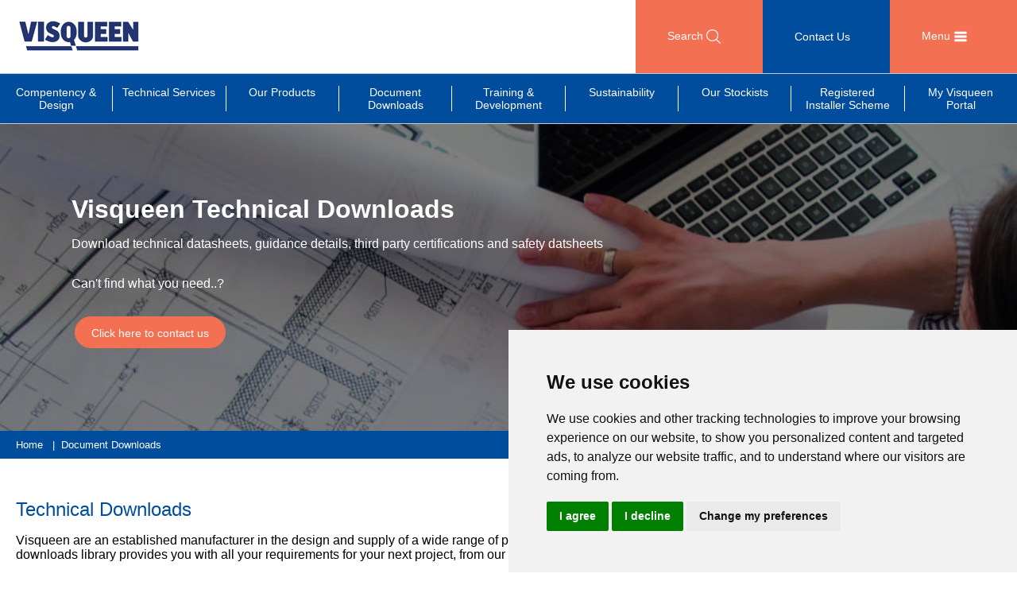

--- FILE ---
content_type: text/html; charset=UTF-8
request_url: https://visqueen.com/media/detail_library/HP%20DPM-75%20%20DPM%20Above%20Slab%20&%20Insulation,%20Insulated%20Flooring%20System,%20External%20Masonry%20Cavity%20Wall%20at%20Telescopic%20Vent%20Location.pdf
body_size: 9043
content:
<!DOCTYPE html><html prefix="og: http://ogp.me/ns#" xmlns="http://www.w3.org/1999/xhtml" xml:lang="en" lang="en" dir="ltr"><head><meta charset="UTF-8"/><title>Visqueen Technical Downloads | Product Specs & Guides</title><meta name="description" content="Download technical datasheets, BBA certificates, and product installation guides. Visqueen support for contractors and specifiers."/><meta name="author" content=""/><meta name="robots" content="index,follow"/><meta name="viewport" content="width=device-width, initial-scale=1.0"/><meta name="mobile-web-app-capable" content="yes"/><meta name="apple-mobile-web-app-capable" content="yes"/><meta name="apple-mobile-web-app-status-bar-style" content="black"/><meta name="apple-mobile-web-app-title" content="Metadas Mobile"/><meta name="geo.position" content="53.0095367;-1.36804"/><meta name="geo.region" content="Derbyshire"/><meta name="geo.placename" content="Heanor"/><meta name="ICBM" content="53.0095367;-1.36804"/><meta property="og:type" content="website"/><meta property="og:title" content="Visqueen Technical Downloads | Product Specs & Guides"/><meta property="og:description" content="Download technical datasheets, BBA certificates, and product installation guides. Visqueen support for contractors and specifiers."/><meta property="og:url" content="https://visqueen.com/media/detail_library/HP DPM-75  DPM Above Slab & Insulation, Insulated Flooring System, External Masonry Cavity Wall at Telescopic Vent Location.pdf"/><meta property="og:image" content="https://visqueen.com/assets/page-images/page-header-images/downloads-page-banner.jpg"/><meta property="og:image:alt" content="Visqueen Technical Downloads | Product Specs & Guides | Metadas CMS"/><meta property="og:publish_date" name="publish_date" content="2022-07-21T00:00:00-0600"><link rel="shortcut icon" href="/favicon.ico" type="image/x-icon"><link rel="icon" href="/favicon.ico" type="image/x-icon"><link rel="apple-touch-icon" sizes="57x57" href="/apple-icon-57x57.png"/><link rel="apple-touch-icon" sizes="60x60" href="/apple-icon-60x60.png"/><link rel="apple-touch-icon" sizes="72x72" href="/apple-icon-72x72.png"/><link rel="apple-touch-icon" sizes="76x76" href="/apple-icon-76x76.png"/><link rel="apple-touch-icon" sizes="114x114" href="/apple-icon-114x114.png"/><link rel="apple-touch-icon" sizes="120x120" href="/apple-icon-120x120.png"/><link rel="apple-touch-icon" sizes="144x144" href="/apple-icon-144x144.png"/><link rel="apple-touch-icon" sizes="152x152" href="/apple-icon-152x152.png"/><link rel="apple-touch-icon" sizes="180x180" href="/apple-icon-180x180.png"/><link rel="icon" type="image/png" sizes="192x192" href="/android-icon-192x192.png"/><link rel="icon" type="image/png" sizes="32x32" href="/favicon-32x32.png"/><link rel="icon" type="image/png" sizes="96x96" href="/favicon-96x96.png"/><link rel="icon" type="image/png" sizes="16x16" href="/favicon-16x16.png"/><meta name="msapplication-TileColor" content="#ffffff"/><meta name="msapplication-TileImage" content="/ms-icon-144x144.png"/><meta name="theme-color" content="#ffffff"/><link rel="manifest" href="/manifest.json"/><link rel="search" href="/opensearch.xml" type="application/opensearchdescription+xml" title="Search this Site"/><link rel="canonical" href="https://visqueen.com/media/detail_library/HP DPM-75  DPM Above Slab & Insulation, Insulated Flooring System, External Masonry Cavity Wall at Telescopic Vent Location.pdf"/><link rel="preload" href="https://visqueen.com/templates/css/main.css?1770041271" as="style"><link rel="stylesheet" href="https://visqueen.com/templates/css/main.css?1770041271"/><script type="application/ld+json">{"@context":"http://schema.org","@graph":[{"@type":"Organization","name":"Amcor","brand":"Amcor","url":"https://visqueen.com","logo":"https://visqueen.com/assets/site-images/visqueen-top-logo.png","sameAs":["https://twitter.com/VisqueenBP","https://www.linkedin.com/company/visqueen-building-products/"]},{"@type":"LocalBusiness","name":"Visqueen","address":{"@type":"PostalAddress","addressLocality":"Heanor","addressCountry":"GB","addressRegion":"Derbyshire","postalCode":"DE75 7RG","streetAddress":"Heanor Gate"},"url":"https://visqueen.com","openingHours":"Mo-Fr 8:00-18:00","email":"mailto:enquiries@visqueen.com","telephone":"+44 (0) 333 202 6800","description":"Discover Visqueen sheeting, membranes &amp; DPMs. Trusted UK manufacturer. Browse products &amp; speak to our technical team today.","logo":"https://visqueen.com/assets/site-images/visqueen-top-logo.png","image":"https://visqueen.com/assets/page-images/page-header-images/structural-waterproofing-banner.jpg","priceRange":"£000 - £00000","hasMap":"https://maps.app.goo.gl/27YnTk4CZPjUhstJ6","geo":{"@type":"GeoCoordinates","latitude":"53.0095367","longitude":"-1.36804"}},{"@type":"WebSite","name":"Visqueen","url":"https://visqueen.com","potentialAction":{"@type":"SearchAction","target":"https://visqueen.com/search-results.php?q={q}","query-input":{"@type":"PropertyValueSpecification","valueRequired":true,"valueMaxLength":100,"valueName":"q"}}}]}</script><script type="application/ld+json">{"@context":"http://schema.org","@graph":[{"@type":"WebPage","name":"Visqueen Technical Downloads | Product Specs & Guides","description":"Download technical datasheets, BBA certificates, and product installation guides. Visqueen support for contractors and specifiers.","url":"https://visqueen.com/media/detail_library/HP DPM-75  DPM Above Slab & Insulation, Insulated Flooring System, External Masonry Cavity Wall at Telescopic Vent Location.pdf"},{"@type":"BreadcrumbList","@id":"https://visqueen.com/media/detail_library/HP DPM-75  DPM Above Slab & Insulation, Insulated Flooring System, External Masonry Cavity Wall at Telescopic Vent Location.pdf","name":"Visqueen Technical Downloads | Product Specs & Guides","itemListElement":[{"@type":"ListItem","position":1,"name":"Document Downloads","item":"https://visqueen.com/technical-downloads/"}]}]}</script><script type="application/ld+json">{"@context":"https://schema.org","@type":"Organization","@id":"https://visqueen.com/#organization","url":"https://visqueen.com/","name":"Visqueen","logo":"https://visqueen.com/assets/site-images/visqueen-top-logo.png","image":"https://visqueen.com/assets/page-images/news-and-insights-/tech-office-page-image.jpg","description":"Visqueen, a trading name of British Polythene Limited, is a leading UK manufacturer of high-performance vapor control, damp proofing, and gas protection membranes for the construction industry.","foundingDate":"2018","address":{"@type":"PostalAddress","streetAddress":"Heanor Gate","addressLocality":"Heanor","addressCountry":"GB","addressRegion":"Derbyshire","postalCode":"DE75 7RG"},"telephone":"+44 (0)333 202 6800","sameAs":["https://x.com/visqueenfilms","https://www.linkedin.com/company/visqueen-building-products"]}</script><script type="text/plain" data-cookie-consent="tracking" data-nonce="CMYPFJUAPENVWNBRNXTZUXENJCLTNTYL">(function(w,d,s,l,i){w[l]=w[l]||[];w[l].push({'gtm.start':new Date().getTime(),event:'gtm.js'});var f=d.getElementsByTagName(s)[0],j=d.createElement(s),dl=l!='dataLayer'?'&l='+l:'';j.async=true;j.src='https://www.googletagmanager.com/gtm.js?id='+i+dl;var n=d.querySelector('[nonce]');n&&j.setAttribute('nonce','CMYPFJUAPENVWNBRNXTZUXENJCLTNTYL');f.parentNode.insertBefore(j,f)})(window,document,'script','dataLayer','GTM-5JM2DP2');</script></head><body><script type="text/javascript" src="https://www.termsfeed.com/public/cookie-consent/4.1.0/cookie-consent.js" nonce="CMYPFJUAPENVWNBRNXTZUXENJCLTNTYL" defer></script><script type="text/javascript" nonce="CMYPFJUAPENVWNBRNXTZUXENJCLTNTYL">document.addEventListener('DOMContentLoaded',function(){cookieconsent.run({"notice_banner_type":"simple","consent_type":"express","palette":"light","language":"en","page_load_consent_levels":["strictly-necessary"],"notice_banner_reject_button_hide":false,"preferences_center_close_button_hide":false,"page_refresh_confirmation_buttons":false,"website_name":"Visqueen","website_privacy_policy_url":"https://visqueen.com/privacy-policy/"})});</script><div class="f_full" id="logo_block"><div class="logo_image"><a href="/"><img src="/assets/site-images/visqueen-top-logo.png" width="160" height="62" alt="Visqueen Logo"/></a></div><div class="sitesearch-wrap"><button class="search_btn" id="search_btn">Search <img src="/assets/site-images/search.svg" alt="Site Search" class="menu_hamburger" width="18" height="18"/></button></div><div class="logo_contact"><a href="/contact/">Contact Us</a></div><div class="logo_menu"><button class="menu_btn" id="menu_btn">Menu <img src="/assets/site-images/navigation-menu.svg" alt="Main Navigation" class="menu_hamburger" width="18" height="18"/></button></div></div><div id="mainnav_popup" class="mainnav_popup"><div class="mainnav_wrapper"><div class="f_12"><div class="f_3">	<div class="mainnav_block"><ul><li><a class="nav_title" href="https://visqueen.com/our-products/">OUR RANGE OF PRODUCTS</a><ul class="nav_child"><li><a href="https://visqueen.com/passive-fire-protection/">Passive Fire Protection</a></li><li><a href="https://visqueen.com/gas-protection/">Gas Protection</a></li><li><a href="https://visqueen.com/structural-waterproofing/">Structural Waterproofing</a></li><li><a href="https://visqueen.com/damp-proof-courses/">Damp Proof Courses</a></li><li><a href="https://visqueen.com/air-vapour-control/">Air & Vapour Control</a></li><li><a href="https://visqueen.com/stormwater/">Stormwater</a></li><li><a href="https://visqueen.com/damp-proof-membranes/">Damp Proof Membranes</a></li></ul></li></ul></div></div><div class="f_3">	<div class="mainnav_block"><ul><li><a class="nav_title" href="https://visqueen.com/technical-downloads/">DOCUMENT DOWNLOADS</a><ul class="nav_child"><li><a href="/technical-downloads/#technical-datasheets" class="technical-downloads">Technical Datasheets</a></li><li><a href="/technical-downloads/#detail-library" class="technical-downloads">Guidance Details</a></li><li><a href="/technical-downloads/#third-party-certification" class="technical-downloads">Third Party Certification</a></li><li><a href="/technical-downloads/#material-safety-datasheets" class="technical-downloads">Safety Datasheets</a></li></ul></li></ul><ul><li><a class="nav_title" href="https://visqueen.com/technical-services/">TECHNICAL SERVICES</a><ul class="nav_child"><li><a href="/technical-services/#technical-support" class="technical-services">Technical Support</a></li><li><a href="https://visqueen.com/cpd-seminars/">CPD Seminars</a></li><li><a href="https://visqueen.com/nbs-source/">NBS Source BIM Library</a></li></ul></li></ul></div></div><div class="f_3">	<div class="mainnav_block"><ul><li><a class="nav_title" href="https://visqueen.com/competency-design/">COMPETENCY AND DESIGN</a></li></ul><ul><li><a class="nav_title" href="https://visqueen.com/training-academy/">TRAINING AND DEVELOPMENT</a></li></ul><ul><li><a class="nav_title" href="https://www.amcor.com/sustainability" target="_blank">SUSTAINABILITY</a></li></ul><ul><li><a class="nav_title" href="https://visqueen.com/news/">NEWS AND INSIGHTS</a></li></ul><ul><li><a class="nav_title" href="https://visqueen.com/durability/">DURABILITY</a></li></ul><ul><li><a class="nav_title" href="https://visqueen.com/our-stockists/">OUR STOCKISTS</a></li></ul><ul><li><a class="nav_title" href="https://visqueen.com/registered-installer-scheme/">REGISTERED INSTALLER SCHEME</a></li></ul><ul><li><a class="nav_title" href="https://visqueen.com/portal/">MY VISQUEEN PORTAL</a></li></ul><ul><li><a class="nav_title" href="https://visqueen.com/contact/">CONTACT US</a></li></ul></div></div><div class="f_3"><div class="navform_block"><ul><li><div class="nav_title nav_padding">GET IN TOUCH</div></li></ul><p>For technical support please call<br/><a href="tel:03332026800">+44 (0) 333 202 6800</a></p><p>or email<br/><a href="mailto:enquiries@visqueen.com">enquiries@visqueen.com</a></p><div><ul><li><div class="nav_title nav_padding">REQUEST A CALLBACK</div></li></ul><div class="form_wrapper"><form method="post" id="cta1" class="cta1_form"><input type="hidden" name="pid" value="21"/><input name="cta1_submitted" type="hidden" class="formVal" value="true"/><input name="cta1_time" type="hidden" class="formVal" value="1770041271"/><div class="form-login"><label for="username">Username</label><input class="formVal" name="username" id="username" type="text" value=""/><label for="password">Password</label><input class="formVal" name="password" id="password" type="text" value=""/></div><fieldset><legend>Enquiry Form</legend><div class="form-group"><label for="cta1_name">Name</label><input type="text" name="cta1_name" class="formVal" value="" id="cta1_name"/></div><div class="form-group"><label for="cta1_company">Company Name</label><input type="text" value="" name="cta1_company" class="formVal" id="cta1_company"/></div><div class="form-group"><label for="cta1_email">Email</label><input type="text" name="cta1_email" class="formVal" value="" id="cta1_email"/></div><div class="form-group"><label for="cta1_phone">Phone Number</label><input type="text" name="cta1_phone" class="formVal" value="" id="cta1_phone"/></div><div class="form-group"><label for="cta1_comment">Details</label><textarea class="formVal" name="cta1_comment" id="cta1_comment"></textarea></div><div class="form-group"><button id="cta1_submit" type="button" class="btn_orange">Send Request</button></div></fieldset></form><div id="cta1_response" class="cta1_response">&nbsp;</div></div></div></div></div></div></div></div><div class="f_full" id="pagebar_block"><div class="f_12"><div class="pagebar_row"><div class="pagebar_item"><a href="/competency-design/">Compentency & Design</a></div><div class="pagebar_item"><a href="/technical-services/">Technical Services</a></div><div class="pagebar_item"><a href="/our-products/">Our Products</a></div><div class="pagebar_item"><a href="/technical-downloads/">Document Downloads</a></div><div class="pagebar_item"><a href="/training-academy/">Training & Development</a></div><div class="pagebar_item"><a href="https://www.berryglobal.com/en/sustainability" target="_blank" title="Opens in a new window">Sustainability</a></div><div class="pagebar_item"><a href="/our-stockists/">Our Stockists</a></div><div class="pagebar_item"><a href="/registered-installer-scheme/">Registered Installer Scheme</a></div><div class="pagebar_item"><a href="/portal/">My Visqueen Portal</a></div></div></div></div><div class="f_full bgDarkblue" id="scroller_block"><div class="swiper mySwiper"><div class="swiper-wrapper"><div class="swiper-slide"><img src="/assets/page-images/page-header-images/downloads-page-banner.jpg" alt="construction technical drawing image " width="1920" height="386"/><div class="swiper-box"><div class="swiper-text no-padding"><div class="swiper-div"><h1>Visqueen Technical Downloads</h1><p>Download technical datasheets, guidance details, third party certifications and safety datsheets</p><p>Can't find what you need..?&nbsp;</p><p>&nbsp;<a class="btn_orange" href="/contact/">Click here to contact us</a></p></div></div></div></div></div></div></div><div class="f_full" id="crumb_block"><div class="f_boxed"><div class="f_12"><div class="crumb_wrapper"><a href="/">Home</a>	&nbsp; |&nbsp;&nbsp;<a href="https://visqueen.com/technical-downloads/">Document Downloads</a></div></div></div></div><div class="f_full" id="content_block"><div class="f_boxed"><div class="f_12"><div class="content_wrapper f_column"><h2>Technical&nbsp;Downloads</h2><p>Visqueen are an established manufacturer in the design and supply of a wide range of protection systems, including structural waterproofing and gas protection. Our technical downloads library provides you with all your requirements for your next project, from our comprehensive datasheets to our thorough range of&nbsp;guidance details.</p></div></div></div></div><div class="f_full" id="tab_block"><div class="f_boxed"><div class="f_12"><div class="tab"><button class="tablinks" data-tabid="technical-datasheets" id="technical-datasheets"><svg width="56" height="56"><use xlink:href="/assets/site-images/icons.svg#icon-datasheets"></use></svg><br/><br/>Technical Datasheets</button><button class="tablinks" data-tabid="detail-library" id="detail-library"><svg width="56" height="56"><use xlink:href="/assets/site-images/icons.svg#icon-detail_library"></use></svg><br/><br/>Guidance Detail Library</button><button class="tablinks" data-tabid="third-party-certification" id="third-party-certification"><svg width="56" height="56"><use xlink:href="/assets/site-images/icons.svg#icon-certification"></use></svg><br/><br/>Third Party Certification</button><button class="tablinks" data-tabid="material-safety-datasheets" id="material-safety-datasheets"><svg width="56" height="56"><use xlink:href="/assets/site-images/icons.svg#icon-safety_datasheet"></use></svg><br/><br/>Safety Datasheets</button></div></div></div></div><div class="f_full" id="tabs_block"><div class="f_boxed"><div class="f_12"><div id="tab-technical-datasheets" class="tabcontent tabactive"><h2>Technical Datasheets</h2><p>Our comprehensive datasheets will deliver all the relevant product and technical information for all stakeholders.</p><div><div class="tds_block"><div class="tds_box2"><h3>Passive Fire Protection</h3><ul class="ul_col ul_col2"><li><a href="/datasheet/13871728/" target="_blank"><div class="column-row"><div class="column-icon-l"><svg width="17" height="20" class="downloadList__icon"><use xlink:href="/assets/site-images/icon-pdf-technical-downloads.svg#icon-pdf_technical_downloads"></use></svg></div><div class="column-text">Visqueen A2 Vapour Barrier</div></div></a></li><li><a href="/datasheet/13871739/" target="_blank"><div class="column-row"><div class="column-icon-l"><svg width="17" height="20" class="downloadList__icon"><use xlink:href="/assets/site-images/icon-pdf-technical-downloads.svg#icon-pdf_technical_downloads"></use></svg></div><div class="column-text">Visqueen Class B FR Vapour Check</div></div></a></li><li><a href="/datasheet/13871712/" target="_blank"><div class="column-row"><div class="column-icon-l"><svg width="17" height="20" class="downloadList__icon"><use xlink:href="/assets/site-images/icon-pdf-technical-downloads.svg#icon-pdf_technical_downloads"></use></svg></div><div class="column-text">Visqueen Flame Retardant Polythene Protection</div></div></a></li><li><a href="/datasheet/13714235/" target="_blank"><div class="column-row"><div class="column-icon-l"><svg width="17" height="20" class="downloadList__icon"><use xlink:href="/assets/site-images/icon-pdf-technical-downloads.svg#icon-pdf_technical_downloads"></use></svg></div><div class="column-text">Visqueen Zedex Non-Combustible DPC Cavity Tray</div></div></a></li><li><a href="/datasheet/14190406/" target="_blank"><div class="column-row"><div class="column-icon-l"><svg width="17" height="20" class="downloadList__icon"><use xlink:href="/assets/site-images/icon-pdf-technical-downloads.svg#icon-pdf_technical_downloads"></use></svg></div><div class="column-text">Visqueen Zedex Non-Combustible Flexi Preformed Units</div></div></a></li></ul></div><div class="tds_box2"><h3>Gas Protection</h3><ul class="ul_col ul_col2"><li><a href="/datasheet/13714231/" target="_blank"><div class="column-row"><div class="column-icon-l"><svg width="17" height="20" class="downloadList__icon"><use xlink:href="/assets/site-images/icon-pdf-technical-downloads.svg#icon-pdf_technical_downloads"></use></svg></div><div class="column-text">Visqueen Gas Barrier</div></div></a></li><li><a href="/datasheet/14240568/" target="_blank"><div class="column-row"><div class="column-icon-l"><svg width="17" height="20" class="downloadList__icon"><use xlink:href="/assets/site-images/icon-pdf-technical-downloads.svg#icon-pdf_technical_downloads"></use></svg></div><div class="column-text">Visqueen Gas Barrier NF-400</div></div></a></li><li><a href="/datasheet/13871439/" target="_blank"><div class="column-row"><div class="column-icon-l"><svg width="17" height="20" class="downloadList__icon"><use xlink:href="/assets/site-images/icon-pdf-technical-downloads.svg#icon-pdf_technical_downloads"></use></svg></div><div class="column-text">Visqueen Liquid Gas Membrane</div></div></a></li><li><a href="/datasheet/13871436/" target="_blank"><div class="column-row"><div class="column-icon-l"><svg width="17" height="20" class="downloadList__icon"><use xlink:href="/assets/site-images/icon-pdf-technical-downloads.svg#icon-pdf_technical_downloads"></use></svg></div><div class="column-text">Visqueen Low Permeability Gas Membrane</div></div></a></li><li><a href="/datasheet/13871550/" target="_blank"><div class="column-row"><div class="column-icon-l"><svg width="17" height="20" class="downloadList__icon"><use xlink:href="/assets/site-images/icon-pdf-technical-downloads.svg#icon-pdf_technical_downloads"></use></svg></div><div class="column-text">Visqueen Radon R400 Membrane</div></div></a></li><li><a href="/datasheet/13871559/" target="_blank"><div class="column-row"><div class="column-icon-l"><svg width="17" height="20" class="downloadList__icon"><use xlink:href="/assets/site-images/icon-pdf-technical-downloads.svg#icon-pdf_technical_downloads"></use></svg></div><div class="column-text">Visqueen RadonBlok 400</div></div></a></li><li><a href="/datasheet/13871443/" target="_blank"><div class="column-row"><div class="column-icon-l"><svg width="17" height="20" class="downloadList__icon"><use xlink:href="/assets/site-images/icon-pdf-technical-downloads.svg#icon-pdf_technical_downloads"></use></svg></div><div class="column-text">Visqueen RadonBlok 600</div></div></a></li><li><a href="/datasheet/14295109/" target="_blank"><div class="column-row"><div class="column-icon-l"><svg width="17" height="20" class="downloadList__icon"><use xlink:href="/assets/site-images/icon-pdf-technical-downloads.svg#icon-pdf_technical_downloads"></use></svg></div><div class="column-text">Visqueen Ultimate Gas Barrier NF-500</div></div></a></li><li><a href="/datasheet/14300984/" target="_blank"><div class="column-row"><div class="column-icon-l"><svg width="17" height="20" class="downloadList__icon"><use xlink:href="/assets/site-images/icon-pdf-technical-downloads.svg#icon-pdf_technical_downloads"></use></svg></div><div class="column-text">Visqueen Ultimate Gas Barrier NF-600</div></div></a></li><li><a href="/datasheet/13849319/" target="_blank"><div class="column-row"><div class="column-icon-l"><svg width="17" height="20" class="downloadList__icon"><use xlink:href="/assets/site-images/icon-pdf-technical-downloads.svg#icon-pdf_technical_downloads"></use></svg></div><div class="column-text">Visqueen Ultimate GeoSeal</div></div></a></li><li><a href="/datasheet/13871513/" target="_blank"><div class="column-row"><div class="column-icon-l"><svg width="17" height="20" class="downloadList__icon"><use xlink:href="/assets/site-images/icon-pdf-technical-downloads.svg#icon-pdf_technical_downloads"></use></svg></div><div class="column-text">Visqueen Adjustable Z Vent and Airbrick</div></div></a></li><li><a href="/datasheet/13871447/" target="_blank"><div class="column-row"><div class="column-icon-l"><svg width="17" height="20" class="downloadList__icon"><use xlink:href="/assets/site-images/icon-pdf-technical-downloads.svg#icon-pdf_technical_downloads"></use></svg></div><div class="column-text">Visqueen Gas Vent Bollard</div></div></a></li><li><a href="/datasheet/13871445/" target="_blank"><div class="column-row"><div class="column-icon-l"><svg width="17" height="20" class="downloadList__icon"><use xlink:href="/assets/site-images/icon-pdf-technical-downloads.svg#icon-pdf_technical_downloads"></use></svg></div><div class="column-text">Visqueen Gas Vent Mat</div></div></a></li><li><a href="/datasheet/13871434/" target="_blank"><div class="column-row"><div class="column-icon-l"><svg width="17" height="20" class="downloadList__icon"><use xlink:href="/assets/site-images/icon-pdf-technical-downloads.svg#icon-pdf_technical_downloads"></use></svg></div><div class="column-text">VisqueenPro Gas Vent Box</div></div></a></li></ul></div><div class="tds_box2"><h3>Structural Waterproofing</h3><ul class="ul_col ul_col2"><li><a href="/datasheet/13871456/" target="_blank"><div class="column-row"><div class="column-icon-l"><svg width="17" height="20" class="downloadList__icon"><use xlink:href="/assets/site-images/icon-pdf-technical-downloads.svg#icon-pdf_technical_downloads"></use></svg></div><div class="column-text">Visqueen CM20 Membrane</div></div></a></li><li><a href="/datasheet/13871450/" target="_blank"><div class="column-row"><div class="column-icon-l"><svg width="17" height="20" class="downloadList__icon"><use xlink:href="/assets/site-images/icon-pdf-technical-downloads.svg#icon-pdf_technical_downloads"></use></svg></div><div class="column-text">Visqueen CM8 Membrane</div></div></a></li><li><a href="/datasheet/13871462/" target="_blank"><div class="column-row"><div class="column-icon-l"><svg width="17" height="20" class="downloadList__icon"><use xlink:href="/assets/site-images/icon-pdf-technical-downloads.svg#icon-pdf_technical_downloads"></use></svg></div><div class="column-text">Visqueen Protect&Drain</div></div></a></li><li><a href="/datasheet/13871460/" target="_blank"><div class="column-row"><div class="column-icon-l"><svg width="17" height="20" class="downloadList__icon"><use xlink:href="/assets/site-images/icon-pdf-technical-downloads.svg#icon-pdf_technical_downloads"></use></svg></div><div class="column-text">Visqueen Axiom Guard</div></div></a></li><li><a href="/datasheet/13866110/" target="_blank"><div class="column-row"><div class="column-icon-l"><svg width="17" height="20" class="downloadList__icon"><use xlink:href="/assets/site-images/icon-pdf-technical-downloads.svg#icon-pdf_technical_downloads"></use></svg></div><div class="column-text">Visqueen Axiom Guard PRO</div></div></a></li><li><a href="/datasheet/13871454/" target="_blank"><div class="column-row"><div class="column-icon-l"><svg width="17" height="20" class="downloadList__icon"><use xlink:href="/assets/site-images/icon-pdf-technical-downloads.svg#icon-pdf_technical_downloads"></use></svg></div><div class="column-text">Visqueen Axiom UniSeal</div></div></a></li><li><a href="/datasheet/13871452/" target="_blank"><div class="column-row"><div class="column-icon-l"><svg width="17" height="20" class="downloadList__icon"><use xlink:href="/assets/site-images/icon-pdf-technical-downloads.svg#icon-pdf_technical_downloads"></use></svg></div><div class="column-text">Visqueen Gas Resistant Self Adhesive Membrane</div></div></a></li><li><a href="/datasheet/13871517/" target="_blank"><div class="column-row"><div class="column-icon-l"><svg width="17" height="20" class="downloadList__icon"><use xlink:href="/assets/site-images/icon-pdf-technical-downloads.svg#icon-pdf_technical_downloads"></use></svg></div><div class="column-text">Visqueen Pre Applied Membrane</div></div></a></li><li><a href="/datasheet/13871465/" target="_blank"><div class="column-row"><div class="column-icon-l"><svg width="17" height="20" class="downloadList__icon"><use xlink:href="/assets/site-images/icon-pdf-technical-downloads.svg#icon-pdf_technical_downloads"></use></svg></div><div class="column-text">Visqueen Self Adhesive Membrane</div></div></a></li><li><a href="/datasheet/13871467/" target="_blank"><div class="column-row"><div class="column-icon-l"><svg width="17" height="20" class="downloadList__icon"><use xlink:href="/assets/site-images/icon-pdf-technical-downloads.svg#icon-pdf_technical_downloads"></use></svg></div><div class="column-text">Visqueen TorchOn Tanking Membrane</div></div></a></li><li><a href="/datasheet/13871544/" target="_blank"><div class="column-row"><div class="column-icon-l"><svg width="17" height="20" class="downloadList__icon"><use xlink:href="/assets/site-images/icon-pdf-technical-downloads.svg#icon-pdf_technical_downloads"></use></svg></div><div class="column-text">Visqueen IGW Admix</div></div></a></li></ul></div><div class="tds_box2"><h3>Damp Proof Courses</h3><ul class="ul_col ul_col2"><li><a href="/datasheet/13871418/" target="_blank"><div class="column-row"><div class="column-icon-l"><svg width="17" height="20" class="downloadList__icon"><use xlink:href="/assets/site-images/icon-pdf-technical-downloads.svg#icon-pdf_technical_downloads"></use></svg></div><div class="column-text">Visqueen Polyethylene Damp Proof Course</div></div></a></li><li><a href="/datasheet/13871424/" target="_blank"><div class="column-row"><div class="column-icon-l"><svg width="17" height="20" class="downloadList__icon"><use xlink:href="/assets/site-images/icon-pdf-technical-downloads.svg#icon-pdf_technical_downloads"></use></svg></div><div class="column-text">Visqueen Preformed Units</div></div></a></li><li><a href="/datasheet/13871721/" target="_blank"><div class="column-row"><div class="column-icon-l"><svg width="17" height="20" class="downloadList__icon"><use xlink:href="/assets/site-images/icon-pdf-technical-downloads.svg#icon-pdf_technical_downloads"></use></svg></div><div class="column-text">Visqueen Ultimate Gas DPC Cavity Tray</div></div></a></li><li><a href="/datasheet/13871743/" target="_blank"><div class="column-row"><div class="column-icon-l"><svg width="17" height="20" class="downloadList__icon"><use xlink:href="/assets/site-images/icon-pdf-technical-downloads.svg#icon-pdf_technical_downloads"></use></svg></div><div class="column-text">Visqueen Zedex CPT High Performance DPC Cavity Tray</div></div></a></li><li><a href="/datasheet/13871422/" target="_blank"><div class="column-row"><div class="column-icon-l"><svg width="17" height="20" class="downloadList__icon"><use xlink:href="/assets/site-images/icon-pdf-technical-downloads.svg#icon-pdf_technical_downloads"></use></svg></div><div class="column-text">Visqueen Zedex High Bond DPC Cavity Tray</div></div></a></li><li><a href="/datasheet/13871420/" target="_blank"><div class="column-row"><div class="column-icon-l"><svg width="17" height="20" class="downloadList__icon"><use xlink:href="/assets/site-images/icon-pdf-technical-downloads.svg#icon-pdf_technical_downloads"></use></svg></div><div class="column-text">Visqueen Zedex Housing Grade DPC Cavity Tray</div></div></a></li></ul></div><div class="tds_box2"><h3>Air & Vapour Control</h3><ul class="ul_col ul_col2"><li><a href="/datasheet/14323110/" target="_blank"><div class="column-row"><div class="column-icon-l"><svg width="17" height="20" class="downloadList__icon"><use xlink:href="/assets/site-images/icon-pdf-technical-downloads.svg#icon-pdf_technical_downloads"></use></svg></div><div class="column-text">Visqueen NF-Vapour Barrier</div></div></a></li><li><a href="/datasheet/13871527/" target="_blank"><div class="column-row"><div class="column-icon-l"><svg width="17" height="20" class="downloadList__icon"><use xlink:href="/assets/site-images/icon-pdf-technical-downloads.svg#icon-pdf_technical_downloads"></use></svg></div><div class="column-text">Visqueen Fully Bonded Vapour Barrier</div></div></a></li><li><a href="/datasheet/13871432/" target="_blank"><div class="column-row"><div class="column-icon-l"><svg width="17" height="20" class="downloadList__icon"><use xlink:href="/assets/site-images/icon-pdf-technical-downloads.svg#icon-pdf_technical_downloads"></use></svg></div><div class="column-text">Visqueen Vapour Barrier</div></div></a></li><li><a href="/datasheet/13714227/" target="_blank"><div class="column-row"><div class="column-icon-l"><svg width="17" height="20" class="downloadList__icon"><use xlink:href="/assets/site-images/icon-pdf-technical-downloads.svg#icon-pdf_technical_downloads"></use></svg></div><div class="column-text">Visqueen Vapour Check</div></div></a></li></ul></div><div class="tds_box2"><h3>Stormwater</h3><ul class="ul_col ul_col2"><li><a href="/datasheet/13871469/" target="_blank"><div class="column-row"><div class="column-icon-l"><svg width="17" height="20" class="downloadList__icon"><use xlink:href="/assets/site-images/icon-pdf-technical-downloads.svg#icon-pdf_technical_downloads"></use></svg></div><div class="column-text">Visqueen High Performance Urban Drainage Geomembrane</div></div></a></li><li><a href="/datasheet/13871458/" target="_blank"><div class="column-row"><div class="column-icon-l"><svg width="17" height="20" class="downloadList__icon"><use xlink:href="/assets/site-images/icon-pdf-technical-downloads.svg#icon-pdf_technical_downloads"></use></svg></div><div class="column-text">Visqueen Urban Drainage Geomembrane</div></div></a></li></ul></div><div class="tds_box2"><h3>Damp Proof Membranes</h3><ul class="ul_col ul_col2"><li><a href="/datasheet/13871426/" target="_blank"><div class="column-row"><div class="column-icon-l"><svg width="17" height="20" class="downloadList__icon"><use xlink:href="/assets/site-images/icon-pdf-technical-downloads.svg#icon-pdf_technical_downloads"></use></svg></div><div class="column-text">Visqueen DPM</div></div></a></li><li><a href="/datasheet/13871429/" target="_blank"><div class="column-row"><div class="column-icon-l"><svg width="17" height="20" class="downloadList__icon"><use xlink:href="/assets/site-images/icon-pdf-technical-downloads.svg#icon-pdf_technical_downloads"></use></svg></div><div class="column-text">Visqueen High Performance Damp Proof Membrane</div></div></a></li></ul></div><div class="tds_box2"><h3>Temporary Protection</h3><ul class="ul_col ul_col2"><li><a href="/datasheet/13871538/" target="_blank"><div class="column-row"><div class="column-icon-l"><svg width="17" height="20" class="downloadList__icon"><use xlink:href="/assets/site-images/icon-pdf-technical-downloads.svg#icon-pdf_technical_downloads"></use></svg></div><div class="column-text">Visqueen Temporary Protective Sheeting</div></div></a></li></ul></div></div></div></div><div id="tab-detail-library" class="tabcontent"><h2>Guidance Detail Library&nbsp;</h2><p>Our extensive range of guidance details will provide you with the design support and installation guidance you need for your next project.</p><p><strong>How&nbsp;to Use Our Guidance Detail Library</strong></p><p>Begin within any of the 4 dropdown filters and click a choice relevant to your search criteria. Available guidance detail PDFs will start to be made available for download. Repeat this process within any of the remaining filters to refine your search. Reset the filters at any time by clicking the 'Reset Filters' button.</p><p>If you cannot find the guidance detail you require&nbsp;please <a href="/contact">contact</a>our Technical Office who will be happy to assist.&nbsp;</p><div><div id="tdg_block" class="tds_block"><div class="select_holder"><label for="SearchTag1-FloorDesign">Floor Design</label><select class="tagFilter" name="SearchTag1-FloorDesign" id="SearchTag1-FloorDesign" data-fullname="Search Tag 1 - Floor Design"></select></div><div class="select_holder"><label for="SearchTag2-WallDesign">Wall Design</label><select class="tagFilter" name="SearchTag2-WallDesign" id="SearchTag2-WallDesign" data-fullname="Search Tag 2 - Wall Design"></select></div><div class="select_holder"><label for="SearchTag3-ProtectionSystem">Protection System</label><select class="tagFilter" name="SearchTag3-ProtectionSystem" id="SearchTag3-ProtectionSystem" data-fullname="Search Tag 3 - Protection System"></select></div><div class="select_holder"><label for="SearchTag4-Structure">Structure</label><select class="tagFilter" name="SearchTag4-Structure" id="SearchTag4-Structure" data-fullname="Search Tag 4 - Structure"></select></div><button name="SearchTag-Reset" id="SearchTag-Reset">Reset Filters</button></div><div class="tds_box2"><div id="pdfs"></div></div></div></div><div id="tab-third-party-certification" class="tabcontent"><h2>Third Party Certification</h2><p>Third party certification is recognised throughout the construction industry as a representation of product reassurance, compliance and quality.</p><div><ul class="ul_col ul_col2"><li><a href="/assets/product-files/bba-agrement-certificate-visqueen-cm20-membrane.pdf" target="_blank"><div class="column-row"><div class="column-icon-l"><svg width="17" height="20" class="downloadList__icon"><use xlink:href="/assets/site-images/icon-pdf-technical-downloads.svg#icon-pdf_technical_downloads"></use></svg></div><div class="column-text">BBA Agrement Certificate Visqueen CM20 Membrane</div></div></a></li><li><a href="/assets/product-files/bba-agrement-certificate-visqueen-cm8-membrane.pdf" target="_blank"><div class="column-row"><div class="column-icon-l"><svg width="17" height="20" class="downloadList__icon"><use xlink:href="/assets/site-images/icon-pdf-technical-downloads.svg#icon-pdf_technical_downloads"></use></svg></div><div class="column-text">BBA Agrement Certificate Visqueen CM8 Membrane</div></div></a></li><li><a href="/assets/product-files/bba-agrement-certificate-visqueen-dpm.pdf" target="_blank"><div class="column-row"><div class="column-icon-l"><svg width="17" height="20" class="downloadList__icon"><use xlink:href="/assets/site-images/icon-pdf-technical-downloads.svg#icon-pdf_technical_downloads"></use></svg></div><div class="column-text">BBA Agrement Certificate Visqueen DPM</div></div></a></li><li><a href="/assets/product-files/bba-agrement-certificate-visqueen-gas-barrier.pdf" target="_blank"><div class="column-row"><div class="column-icon-l"><svg width="17" height="20" class="downloadList__icon"><use xlink:href="/assets/site-images/icon-pdf-technical-downloads.svg#icon-pdf_technical_downloads"></use></svg></div><div class="column-text">BBA Agrement Certificate Visqueen Gas Barrier</div></div></a></li><li><a href="/assets/product-files/bba-agrement-certificate-visqueen-gas-resistant-self-adhesive-membrane.pdf" target="_blank"><div class="column-row"><div class="column-icon-l"><svg width="17" height="20" class="downloadList__icon"><use xlink:href="/assets/site-images/icon-pdf-technical-downloads.svg#icon-pdf_technical_downloads"></use></svg></div><div class="column-text">BBA Agrement Certificate Visqueen Gas Resistant Self Adhesive Membrane</div></div></a></li><li><a href="/assets/product-files/bba-agrement-certificate-visqueen-high-performance-dpm.pdf" target="_blank"><div class="column-row"><div class="column-icon-l"><svg width="17" height="20" class="downloadList__icon"><use xlink:href="/assets/site-images/icon-pdf-technical-downloads.svg#icon-pdf_technical_downloads"></use></svg></div><div class="column-text">BBA Agrement Certificate Visqueen High Performance DPM</div></div></a></li><li><a href="/assets/product-files/bba-certificate-visqueen-igw-admix-issue-2.pdf" target="_blank"><div class="column-row"><div class="column-icon-l"><svg width="17" height="20" class="downloadList__icon"><use xlink:href="/assets/site-images/icon-pdf-technical-downloads.svg#icon-pdf_technical_downloads"></use></svg></div><div class="column-text">BBA Agrement Certificate Visqueen IGW Admix</div></div></a></li><li><a href="/assets/product-files/bba-certificate-visqueen-igw5-and-10-waterstops-issue-2.pdf" target="_blank"><div class="column-row"><div class="column-icon-l"><svg width="17" height="20" class="downloadList__icon"><use xlink:href="/assets/site-images/icon-pdf-technical-downloads.svg#icon-pdf_technical_downloads"></use></svg></div><div class="column-text">BBA Agrement Certificate Visqueen IGW5, IGW10 and IGW Pipe Strap Waterstops</div></div></a></li><li><a href="/assets/product-files/bba-agrement-certificate-visqueen-low-permeability-gas-membrane.pdf" target="_blank"><div class="column-row"><div class="column-icon-l"><svg width="17" height="20" class="downloadList__icon"><use xlink:href="/assets/site-images/icon-pdf-technical-downloads.svg#icon-pdf_technical_downloads"></use></svg></div><div class="column-text">BBA Agrement Certificate Visqueen Low Permeability Gas Membrane</div></div></a></li><li><a href="/assets/product-files/bba-agrement-certificate-visqueen-radon-r400-membrane.pdf" target="_blank"><div class="column-row"><div class="column-icon-l"><svg width="17" height="20" class="downloadList__icon"><use xlink:href="/assets/site-images/icon-pdf-technical-downloads.svg#icon-pdf_technical_downloads"></use></svg></div><div class="column-text">BBA Agrement Certificate Visqueen Radon R400 Membrane</div></div></a></li><li><a href="/assets/product-files/bba-certificate-visqueen-self-adhesive-membrane-issue-5.pdf" target="_blank"><div class="column-row"><div class="column-icon-l"><svg width="17" height="20" class="downloadList__icon"><use xlink:href="/assets/site-images/icon-pdf-technical-downloads.svg#icon-pdf_technical_downloads"></use></svg></div><div class="column-text">BBA Agrement Certificate Visqueen Self Adhesive Membrane</div></div></a></li><li><a href="/assets/product-files/bba-agrement-certificate-visqueen-torchon-tanking-membrane.pdf" target="_blank"><div class="column-row"><div class="column-icon-l"><svg width="17" height="20" class="downloadList__icon"><use xlink:href="/assets/site-images/icon-pdf-technical-downloads.svg#icon-pdf_technical_downloads"></use></svg></div><div class="column-text">BBA Agrement Certificate Visqueen TorchOn Tanking Membrane</div></div></a></li><li><a href="/assets/product-files/bba-certificate-visqueen-vx-25-waterstop-issue-2.pdf" target="_blank"><div class="column-row"><div class="column-icon-l"><svg width="17" height="20" class="downloadList__icon"><use xlink:href="/assets/site-images/icon-pdf-technical-downloads.svg#icon-pdf_technical_downloads"></use></svg></div><div class="column-text">BBA Agrement Certificate Visqueen VX25 Waterstop</div></div></a></li><li><a href="/assets/product-files/bba-certificate-visqueen-zedex-high-performance-cpt-dpc.pdf" target="_blank"><div class="column-row"><div class="column-icon-l"><svg width="17" height="20" class="downloadList__icon"><use xlink:href="/assets/site-images/icon-pdf-technical-downloads.svg#icon-pdf_technical_downloads"></use></svg></div><div class="column-text">BBA Agrement Certificate Visqueen Zedex CPT High Performance DPC</div></div></a></li><li><a href="/assets/product-files/bba-agrement-certificate-visqueen-zedex-housing-grade-dpc.pdf" target="_blank"><div class="column-row"><div class="column-icon-l"><svg width="17" height="20" class="downloadList__icon"><use xlink:href="/assets/site-images/icon-pdf-technical-downloads.svg#icon-pdf_technical_downloads"></use></svg></div><div class="column-text">BBA Agrement Certificate Visqueen Zedex Housing Grade DPC</div></div></a></li><li><a href="/assets/product-files/bba-factory-production-control-certificate-visqueen-self-adhesive-membrane-and-gas-resistant-self-adhesive-membrane.pdf" target="_blank"><div class="column-row"><div class="column-icon-l"><svg width="17" height="20" class="downloadList__icon"><use xlink:href="/assets/site-images/icon-pdf-technical-downloads.svg#icon-pdf_technical_downloads"></use></svg></div><div class="column-text">BBA Factory Production Control Certificate Visqueen Self Adhesive Membrane and Gas Resistant Self Adhesive Membrane</div></div></a></li><li><a href="/assets/product-files/bba-factory-production-control-certificate-visqueen-zedex-non-combustible-dpc.pdf" target="_blank"><div class="column-row"><div class="column-icon-l"><svg width="17" height="20" class="downloadList__icon"><use xlink:href="/assets/site-images/icon-pdf-technical-downloads.svg#icon-pdf_technical_downloads"></use></svg></div><div class="column-text">BBA Factory Production Control Certificate Visqueen Zedex Non-Combustible DPC</div></div></a></li><li><a href="/assets/product-files/bda-agrement-certificate-visqueen-axiom-guard.pdf" target="_blank"><div class="column-row"><div class="column-icon-l"><svg width="17" height="20" class="downloadList__icon"><use xlink:href="/assets/site-images/icon-pdf-technical-downloads.svg#icon-pdf_technical_downloads"></use></svg></div><div class="column-text">BDA Agrement Certificate Visqueen Axiom Guard</div></div></a></li><li><a href="/assets/product-files/bba-agrement-certificate-axiom-guard-pro.pdf" target="_blank"><div class="column-row"><div class="column-icon-l"><svg width="17" height="20" class="downloadList__icon"><use xlink:href="/assets/site-images/icon-pdf-technical-downloads.svg#icon-pdf_technical_downloads"></use></svg></div><div class="column-text">BDA Agrement Certificate Visqueen Axiom Guard PRO</div></div></a></li><li><a href="/assets/product-files/bda-agrement-certificate-visqueen-axiom-uniseal.pdf" target="_blank"><div class="column-row"><div class="column-icon-l"><svg width="17" height="20" class="downloadList__icon"><use xlink:href="/assets/site-images/icon-pdf-technical-downloads.svg#icon-pdf_technical_downloads"></use></svg></div><div class="column-text">BDA Agrement Certificate Visqueen Axiom UniSeal</div></div></a></li><li><a href="/assets/product-files/bda-agrement-certificate-visqueen-gas-barrier-nf-400.pdf" target="_blank"><div class="column-row"><div class="column-icon-l"><svg width="17" height="20" class="downloadList__icon"><use xlink:href="/assets/site-images/icon-pdf-technical-downloads.svg#icon-pdf_technical_downloads"></use></svg></div><div class="column-text">BDA Agrement Certificate Visqueen Gas Barrier NF-400</div></div></a></li><li><a href="/assets/product-files/bda-agrement-certificate-visqueen-pre-applied-membrane.pdf" target="_blank"><div class="column-row"><div class="column-icon-l"><svg width="17" height="20" class="downloadList__icon"><use xlink:href="/assets/site-images/icon-pdf-technical-downloads.svg#icon-pdf_technical_downloads"></use></svg></div><div class="column-text">BDA Agrement Certificate Visqueen Pre Applied Membrane</div></div></a></li><li><a href="/assets/product-files/bda-agrement-certificate-visqueen-ultimate-gas-barriers-nf-500-and-nf-600.pdf" target="_blank"><div class="column-row"><div class="column-icon-l"><svg width="17" height="20" class="downloadList__icon"><use xlink:href="/assets/site-images/icon-pdf-technical-downloads.svg#icon-pdf_technical_downloads"></use></svg></div><div class="column-text">BDA Agrement Certificate Visqueen Ultimate Gas Barriers NF-500 and NF-600</div></div></a></li><li><a href="/assets/product-files/bda-agrement-certificate-visqueen-ultimate-geoseal.pdf" target="_blank"><div class="column-row"><div class="column-icon-l"><svg width="17" height="20" class="downloadList__icon"><use xlink:href="/assets/site-images/icon-pdf-technical-downloads.svg#icon-pdf_technical_downloads"></use></svg></div><div class="column-text">BDA Agrement Certificate Visqueen Ultimate GeoSeal</div></div></a></li><li><a href="/assets/product-files/bda-agrement-certificate-visqueen-zedex-non-combustible-dpc.pdf" target="_blank"><div class="column-row"><div class="column-icon-l"><svg width="17" height="20" class="downloadList__icon"><use xlink:href="/assets/site-images/icon-pdf-technical-downloads.svg#icon-pdf_technical_downloads"></use></svg></div><div class="column-text">BDA Agrement Certificate Visqueen Zedex Non-Combustible DPC</div></div></a></li><li><a href="/assets/product-files/dpc-ce-visqueen-polyethylene-damp-proof-course-declaration-of-performance.pdf" target="_blank"><div class="column-row"><div class="column-icon-l"><svg width="17" height="20" class="downloadList__icon"><use xlink:href="/assets/site-images/icon-pdf-technical-downloads.svg#icon-pdf_technical_downloads"></use></svg></div><div class="column-text">DPC CE Visqueen Polyethylene Damp Proof Course Declaration of Performance</div></div></a></li><li><a href="/assets/product-files/dpc-ce-visqueen-ultimate-gas-dpc-declaration-of-performance.pdf" target="_blank"><div class="column-row"><div class="column-icon-l"><svg width="17" height="20" class="downloadList__icon"><use xlink:href="/assets/site-images/icon-pdf-technical-downloads.svg#icon-pdf_technical_downloads"></use></svg></div><div class="column-text">DPC CE Visqueen Ultimate Gas DPC Declaration of Performance</div></div></a></li><li><a href="/assets/product-files/dpc-ce-visqueen-zedex-cpt-high-performance-damp-proof-course-declaration-of-performance.pdf" target="_blank"><div class="column-row"><div class="column-icon-l"><svg width="17" height="20" class="downloadList__icon"><use xlink:href="/assets/site-images/icon-pdf-technical-downloads.svg#icon-pdf_technical_downloads"></use></svg></div><div class="column-text">DPC CE Visqueen Zedex CPT High Performance Damp Proof Course Declaration of Performance</div></div></a></li><li><a href="/assets/product-files/dpc-ce-visqueen-zedex-housing-grade-damp-proof-course-declaration-of-performance.pdf" target="_blank"><div class="column-row"><div class="column-icon-l"><svg width="17" height="20" class="downloadList__icon"><use xlink:href="/assets/site-images/icon-pdf-technical-downloads.svg#icon-pdf_technical_downloads"></use></svg></div><div class="column-text">DPC CE Visqueen Zedex Housing Grade Damp Proof Course Declaration of Performance</div></div></a></li><li><a href="/assets/product-files/dpc-ce-visqueen-zedex-non-combustible-dpc-declaration-of-performance.pdf" target="_blank"><div class="column-row"><div class="column-icon-l"><svg width="17" height="20" class="downloadList__icon"><use xlink:href="/assets/site-images/icon-pdf-technical-downloads.svg#icon-pdf_technical_downloads"></use></svg></div><div class="column-text">DPC CE Visqueen Zedex Non-Combustible DPC Declaration of Performance</div></div></a></li><li><a href="/assets/product-files/dpm-visqueen-ecomembrane-dpm-declaration-of-performance.pdf" target="_blank"><div class="column-row"><div class="column-icon-l"><svg width="17" height="20" class="downloadList__icon"><use xlink:href="/assets/site-images/icon-pdf-technical-downloads.svg#icon-pdf_technical_downloads"></use></svg></div><div class="column-text">DPM Visqueen EcoMembrane DPM  Declaration of Performance</div></div></a></li><li><a href="/assets/product-files/dpm-visqueen-high-performance-damp-proof-membrane-declaration-of-performance.pdf" target="_blank"><div class="column-row"><div class="column-icon-l"><svg width="17" height="20" class="downloadList__icon"><use xlink:href="/assets/site-images/icon-pdf-technical-downloads.svg#icon-pdf_technical_downloads"></use></svg></div><div class="column-text">DPM Visqueen High Performance Damp Proof Membrane Declaration of Performance</div></div></a></li><li><a href="/assets/product-files/epd-visqueen-zedex-non-combustible-dpc.pdf" target="_blank"><div class="column-row"><div class="column-icon-l"><svg width="17" height="20" class="downloadList__icon"><use xlink:href="/assets/site-images/icon-pdf-technical-downloads.svg#icon-pdf_technical_downloads"></use></svg></div><div class="column-text">EPD Visqueen Zedex Non-Combustible DPC</div></div></a></li><li><a href="/assets/product-files/gas-ce-visqueen-gas-barrier-nf-400-declaration-of-performance.pdf" target="_blank"><div class="column-row"><div class="column-icon-l"><svg width="17" height="20" class="downloadList__icon"><use xlink:href="/assets/site-images/icon-pdf-technical-downloads.svg#icon-pdf_technical_downloads"></use></svg></div><div class="column-text">Gas CE Visqueen Gas Barrier NF-400 Declaration of Performance</div></div></a></li><li><a href="/assets/product-files/gas-ce-visqueen-ultimate-gas-barrier-nf-600-declaration-of-performance.pdf" target="_blank"><div class="column-row"><div class="column-icon-l"><svg width="17" height="20" class="downloadList__icon"><use xlink:href="/assets/site-images/icon-pdf-technical-downloads.svg#icon-pdf_technical_downloads"></use></svg></div><div class="column-text">Gas CE Visqueen Ultimate Gas Barrier NF-600 Declaration of Performance</div></div></a></li><li><a href="/assets/product-files/gas-visqueen-low-permeability-gas-membrane-declaration-of-performance.pdf" target="_blank"><div class="column-row"><div class="column-icon-l"><svg width="17" height="20" class="downloadList__icon"><use xlink:href="/assets/site-images/icon-pdf-technical-downloads.svg#icon-pdf_technical_downloads"></use></svg></div><div class="column-text">Gas Visqueen Low Permeability Gas Membrane Declaration of Performance</div></div></a></li><li><a href="/assets/product-files/gas-visqueen-r400-radon-membrane-declaration-of-performance.pdf" target="_blank"><div class="column-row"><div class="column-icon-l"><svg width="17" height="20" class="downloadList__icon"><use xlink:href="/assets/site-images/icon-pdf-technical-downloads.svg#icon-pdf_technical_downloads"></use></svg></div><div class="column-text">Gas Visqueen R400 Radon Membrane Declaration of Performance</div></div></a></li><li><a href="/assets/product-files/gas-visqueen-ultimate-gas-barrier-nf-500-declaration-of-performance.pdf" target="_blank"><div class="column-row"><div class="column-icon-l"><svg width="17" height="20" class="downloadList__icon"><use xlink:href="/assets/site-images/icon-pdf-technical-downloads.svg#icon-pdf_technical_downloads"></use></svg></div><div class="column-text">Gas Visqueen Ultimate Gas Barrier NF-500 Declaration of Performance</div></div></a></li><li><a href="/assets/product-files/gas-visqueen-ultimate-radonblok-400-and-600-membrane-declaration-of-performance.pdf" target="_blank"><div class="column-row"><div class="column-icon-l"><svg width="17" height="20" class="downloadList__icon"><use xlink:href="/assets/site-images/icon-pdf-technical-downloads.svg#icon-pdf_technical_downloads"></use></svg></div><div class="column-text">Gas Visqueen Ultimate RadonBlok 400 and 600 Membrane Declaration of Performance</div></div></a></li><li><a href="/assets/product-files/nsai-agrement-certificate-visqueen-radonblok.pdf" target="_blank"><div class="column-row"><div class="column-icon-l"><svg width="17" height="20" class="downloadList__icon"><use xlink:href="/assets/site-images/icon-pdf-technical-downloads.svg#icon-pdf_technical_downloads"></use></svg></div><div class="column-text">NSAI Agrement Certificate Visqueen RadonBlok</div></div></a></li><li><a href="/assets/product-files/tanking-visqueen-gas-resistant-self-adhesive-membrane-declaration-of-performance.pdf" target="_blank"><div class="column-row"><div class="column-icon-l"><svg width="17" height="20" class="downloadList__icon"><use xlink:href="/assets/site-images/icon-pdf-technical-downloads.svg#icon-pdf_technical_downloads"></use></svg></div><div class="column-text">Tanking Visqueen Gas Resistant Self Adhesive Membrane Declaration of Performance</div></div></a></li><li><a href="/assets/product-files/tanking-visqueen-pre-applied-membrane-declaration-of-performance.pdf" target="_blank"><div class="column-row"><div class="column-icon-l"><svg width="17" height="20" class="downloadList__icon"><use xlink:href="/assets/site-images/icon-pdf-technical-downloads.svg#icon-pdf_technical_downloads"></use></svg></div><div class="column-text">Tanking Visqueen Pre Applied Membrane Declaration of Performance</div></div></a></li><li><a href="/assets/product-files/tanking-visqueen-protectdrain-declaration-of-performance.pdf" target="_blank"><div class="column-row"><div class="column-icon-l"><svg width="17" height="20" class="downloadList__icon"><use xlink:href="/assets/site-images/icon-pdf-technical-downloads.svg#icon-pdf_technical_downloads"></use></svg></div><div class="column-text">Tanking Visqueen ProtectDrain Declaration of Performance</div></div></a></li><li><a href="/assets/product-files/tanking-visqueen-self-adhesive-membrane-declaration-of-performance.pdf" target="_blank"><div class="column-row"><div class="column-icon-l"><svg width="17" height="20" class="downloadList__icon"><use xlink:href="/assets/site-images/icon-pdf-technical-downloads.svg#icon-pdf_technical_downloads"></use></svg></div><div class="column-text">Tanking Visqueen Self Adhesive Membrane Declaration of Performance</div></div></a></li><li><a href="/assets/product-files/tanking-visqueen-torchon-tanking-membrane-declaration-of-performance.pdf" target="_blank"><div class="column-row"><div class="column-icon-l"><svg width="17" height="20" class="downloadList__icon"><use xlink:href="/assets/site-images/icon-pdf-technical-downloads.svg#icon-pdf_technical_downloads"></use></svg></div><div class="column-text">Tanking Visqueen TorchOn Tanking Membrane Declaration of Performance</div></div></a></li><li><a href="/assets/product-files/tanking-visqueen-ultimate-geoseal-declaration-of-performance.pdf" target="_blank"><div class="column-row"><div class="column-icon-l"><svg width="17" height="20" class="downloadList__icon"><use xlink:href="/assets/site-images/icon-pdf-technical-downloads.svg#icon-pdf_technical_downloads"></use></svg></div><div class="column-text">Tanking Visqueen Ultimate GeoSeal Declaration of Performance</div></div></a></li><li><a href="/assets/product-files/vcl-ce-visqueen-class-b-fr-vapour-check-declaration-of-performance-issue-02.pdf" target="_blank"><div class="column-row"><div class="column-icon-l"><svg width="17" height="20" class="downloadList__icon"><use xlink:href="/assets/site-images/icon-pdf-technical-downloads.svg#icon-pdf_technical_downloads"></use></svg></div><div class="column-text">VCL CE Visqueen Class B FR Vapour Check Declaration of Performance</div></div></a></li><li><a href="/assets/product-files/vcl-ce-visqueen-nf-vaour-barrier-declaration-of-performance.pdf" target="_blank"><div class="column-row"><div class="column-icon-l"><svg width="17" height="20" class="downloadList__icon"><use xlink:href="/assets/site-images/icon-pdf-technical-downloads.svg#icon-pdf_technical_downloads"></use></svg></div><div class="column-text">VCL CE Visqueen NF-Vapour Barrier Declaration of Performance</div></div></a></li><li><a href="/assets/product-files/vcl-ce-visqueen-vapour-barrier-declaration-of-performance-issue-02.pdf" target="_blank"><div class="column-row"><div class="column-icon-l"><svg width="17" height="20" class="downloadList__icon"><use xlink:href="/assets/site-images/icon-pdf-technical-downloads.svg#icon-pdf_technical_downloads"></use></svg></div><div class="column-text">VCL CE Visqueen Vapour Barrier Declaration of Performance</div></div></a></li><li><a href="/assets/product-files/vcl-ce-visqueen-vapour-check-declaration-of-performance-issue-02.pdf" target="_blank"><div class="column-row"><div class="column-icon-l"><svg width="17" height="20" class="downloadList__icon"><use xlink:href="/assets/site-images/icon-pdf-technical-downloads.svg#icon-pdf_technical_downloads"></use></svg></div><div class="column-text">VCL CE Visqueen Vapour Check Declaration of Performance</div></div></a></li><li><a href="/assets/product-files/vcl-ukca-visqueen-class-b-fr-vapour-check-declaration-of-performance.pdf" target="_blank"><div class="column-row"><div class="column-icon-l"><svg width="17" height="20" class="downloadList__icon"><use xlink:href="/assets/site-images/icon-pdf-technical-downloads.svg#icon-pdf_technical_downloads"></use></svg></div><div class="column-text">VCL UKCA Visqueen Class B FR Vapour Check Declaration of Performance</div></div></a></li><li><a href="/assets/product-files/vcl-visqueen-fully-bonded-vapour-barrier-declaration-of-performance.pdf" target="_blank"><div class="column-row"><div class="column-icon-l"><svg width="17" height="20" class="downloadList__icon"><use xlink:href="/assets/site-images/icon-pdf-technical-downloads.svg#icon-pdf_technical_downloads"></use></svg></div><div class="column-text">VCL Visqueen Fully Bonded Vapour Barrier Declaration of Performance</div></div></a></li><li><a href="/assets/product-files/vcl-ce-visqueen-a2-vapour-barrier-declaration-of-performance-issue-02.pdf" target="_blank"><div class="column-row"><div class="column-icon-l"><svg width="17" height="20" class="downloadList__icon"><use xlink:href="/assets/site-images/icon-pdf-technical-downloads.svg#icon-pdf_technical_downloads"></use></svg></div><div class="column-text">Visqueen A2 Vapour Barrier Declaration of Performance</div></div></a></li><li><a href="/assets/product-files/amcor-ta-visqueen-environmental-management-system-iso14001-certificate.pdf" target="_blank"><div class="column-row"><div class="column-icon-l"><svg width="17" height="20" class="downloadList__icon"><use xlink:href="/assets/site-images/icon-pdf-technical-downloads.svg#icon-pdf_technical_downloads"></use></svg></div><div class="column-text">Visqueen Environmental Management System ISO14001 2015 Certificate</div></div></a></li><li><a href="/assets/product-files/visqueen-flame-retardant-polythene-protection-lpcb-lps1207-certificate-1792a.pdf" target="_blank"><div class="column-row"><div class="column-icon-l"><svg width="17" height="20" class="downloadList__icon"><use xlink:href="/assets/site-images/icon-pdf-technical-downloads.svg#icon-pdf_technical_downloads"></use></svg></div><div class="column-text">Visqueen Flame Retardant Polythene Protection LPCB LPS1207 certificate 1792a</div></div></a></li><li><a href="/assets/product-files/amcor-ta-visqueen-occupational-health-and-safety-management-system-iso45001-certificate.pdf" target="_blank"><div class="column-row"><div class="column-icon-l"><svg width="17" height="20" class="downloadList__icon"><use xlink:href="/assets/site-images/icon-pdf-technical-downloads.svg#icon-pdf_technical_downloads"></use></svg></div><div class="column-text">Visqueen Occupational Health and Safety Management System ISO 45001 2018 Certificate</div></div></a></li><li><a href="/assets/product-files/amcor-ta-visqueen-quality-management-system-iso9001-certificate.pdf" target="_blank"><div class="column-row"><div class="column-icon-l"><svg width="17" height="20" class="downloadList__icon"><use xlink:href="/assets/site-images/icon-pdf-technical-downloads.svg#icon-pdf_technical_downloads"></use></svg></div><div class="column-text">Visqueen Quality Management System ISO9001 2015 Certificate</div></div></a></li></ul></div></div><div id="tab-material-safety-datasheets" class="tabcontent"><h2>Product Safety Datasheets</h2><p>Our SDS help you navigate through any guidelines for safe use and disposal to the potential hazards associated with that product or material.</p><div><ul class="ul_col ul_col2"><li><a href="/assets/product-files/sds-visqueen-a2-vapour-barrier.pdf" target="_blank"><div class="column-row"><div class="column-icon-l"><svg width="17" height="20" class="downloadList__icon"><use xlink:href="/assets/site-images/icon-pdf-technical-downloads.svg#icon-pdf_technical_downloads"></use></svg></div><div class="column-text">SDS Visqueen A2 Vapour Barrier</div></div></a></li><li><a href="/assets/product-files/sds-visqueen-acrylic-tapes.pdf" target="_blank"><div class="column-row"><div class="column-icon-l"><svg width="17" height="20" class="downloadList__icon"><use xlink:href="/assets/site-images/icon-pdf-technical-downloads.svg#icon-pdf_technical_downloads"></use></svg></div><div class="column-text">SDS Visqueen Acrylic Tapes</div></div></a></li><li><a href="/assets/product-files/sds-visqueen-axiom-guard.pdf" target="_blank"><div class="column-row"><div class="column-icon-l"><svg width="17" height="20" class="downloadList__icon"><use xlink:href="/assets/site-images/icon-pdf-technical-downloads.svg#icon-pdf_technical_downloads"></use></svg></div><div class="column-text">SDS Visqueen Axiom Guard</div></div></a></li><li><a href="/assets/product-files/sds-visqueen-axiom-guard-pro.pdf" target="_blank"><div class="column-row"><div class="column-icon-l"><svg width="17" height="20" class="downloadList__icon"><use xlink:href="/assets/site-images/icon-pdf-technical-downloads.svg#icon-pdf_technical_downloads"></use></svg></div><div class="column-text">SDS Visqueen Axiom Guard Pro</div></div></a></li><li><a href="/assets/product-files/sds-visqueen-axiom-guard-topcoat-part-a.pdf" target="_blank"><div class="column-row"><div class="column-icon-l"><svg width="17" height="20" class="downloadList__icon"><use xlink:href="/assets/site-images/icon-pdf-technical-downloads.svg#icon-pdf_technical_downloads"></use></svg></div><div class="column-text">SDS Visqueen Axiom Guard Topcoat part A</div></div></a></li><li><a href="/assets/product-files/sds-visqueen-axiom-guard-topcoat-part-b.pdf" target="_blank"><div class="column-row"><div class="column-icon-l"><svg width="17" height="20" class="downloadList__icon"><use xlink:href="/assets/site-images/icon-pdf-technical-downloads.svg#icon-pdf_technical_downloads"></use></svg></div><div class="column-text">SDS Visqueen Axiom Guard Topcoat part B</div></div></a></li><li><a href="/assets/product-files/sds-visqueen-axiom-primer.pdf" target="_blank"><div class="column-row"><div class="column-icon-l"><svg width="17" height="20" class="downloadList__icon"><use xlink:href="/assets/site-images/icon-pdf-technical-downloads.svg#icon-pdf_technical_downloads"></use></svg></div><div class="column-text">SDS Visqueen Axiom Primer</div></div></a></li><li><a href="/assets/product-files/sds-visqueen-axiom-uniseal-part-a.pdf" target="_blank"><div class="column-row"><div class="column-icon-l"><svg width="17" height="20" class="downloadList__icon"><use xlink:href="/assets/site-images/icon-pdf-technical-downloads.svg#icon-pdf_technical_downloads"></use></svg></div><div class="column-text">SDS Visqueen Axiom Uniseal Part A</div></div></a></li><li><a href="/assets/product-files/sds-visqueen-axiom-uniseal-part-b.pdf" target="_blank"><div class="column-row"><div class="column-icon-l"><svg width="17" height="20" class="downloadList__icon"><use xlink:href="/assets/site-images/icon-pdf-technical-downloads.svg#icon-pdf_technical_downloads"></use></svg></div><div class="column-text">SDS Visqueen Axiom Uniseal Part B</div></div></a></li><li><a href="/assets/product-files/sds-visqueen-flame-retardant-polyethylene-construction-products.pdf" target="_blank"><div class="column-row"><div class="column-icon-l"><svg width="17" height="20" class="downloadList__icon"><use xlink:href="/assets/site-images/icon-pdf-technical-downloads.svg#icon-pdf_technical_downloads"></use></svg></div><div class="column-text">SDS Visqueen Flame Retardant Polyethylene Construction Products</div></div></a></li><li><a href="/assets/product-files/sds-visqueen-gas-barrier-.pdf" target="_blank"><div class="column-row"><div class="column-icon-l"><svg width="17" height="20" class="downloadList__icon"><use xlink:href="/assets/site-images/icon-pdf-technical-downloads.svg#icon-pdf_technical_downloads"></use></svg></div><div class="column-text">SDS Visqueen Gas Barrier</div></div></a></li><li><a href="/assets/product-files/sds-visqueen-hp-tanking-primer.pdf" target="_blank"><div class="column-row"><div class="column-icon-l"><svg width="17" height="20" class="downloadList__icon"><use xlink:href="/assets/site-images/icon-pdf-technical-downloads.svg#icon-pdf_technical_downloads"></use></svg></div><div class="column-text">SDS Visqueen HP Tanking Primer</div></div></a></li><li><a href="/assets/product-files/sds-visqueen-igw-admix.pdf" target="_blank"><div class="column-row"><div class="column-icon-l"><svg width="17" height="20" class="downloadList__icon"><use xlink:href="/assets/site-images/icon-pdf-technical-downloads.svg#icon-pdf_technical_downloads"></use></svg></div><div class="column-text">SDS Visqueen IGW Admix</div></div></a></li><li><a href="/assets/product-files/sds-visqueen-liquid-gas-membrane.pdf" target="_blank"><div class="column-row"><div class="column-icon-l"><svg width="17" height="20" class="downloadList__icon"><use xlink:href="/assets/site-images/icon-pdf-technical-downloads.svg#icon-pdf_technical_downloads"></use></svg></div><div class="column-text">SDS Visqueen Liquid Gas Membrane</div></div></a></li><li><a href="/assets/product-files/sds-visqueen-nf-butyl-products.pdf" target="_blank"><div class="column-row"><div class="column-icon-l"><svg width="17" height="20" class="downloadList__icon"><use xlink:href="/assets/site-images/icon-pdf-technical-downloads.svg#icon-pdf_technical_downloads"></use></svg></div><div class="column-text">SDS Visqueen NF Butyl Products</div></div></a></li><li><a href="/assets/product-files/sds-visqueen-polyethylene-construction-products-version-3.pdf" target="_blank"><div class="column-row"><div class="column-icon-l"><svg width="17" height="20" class="downloadList__icon"><use xlink:href="/assets/site-images/icon-pdf-technical-downloads.svg#icon-pdf_technical_downloads"></use></svg></div><div class="column-text">SDS Visqueen Polyethylene Construction Products</div></div></a></li><li><a href="/assets/product-files/sds-visqueen-torch-applied-bituminous-products.pdf" target="_blank"><div class="column-row"><div class="column-icon-l"><svg width="17" height="20" class="downloadList__icon"><use xlink:href="/assets/site-images/icon-pdf-technical-downloads.svg#icon-pdf_technical_downloads"></use></svg></div><div class="column-text">SDS Visqueen Torch Applied Bituminous Products</div></div></a></li><li><a href="/assets/product-files/sds-visqueen-zedex-mastic.pdf" target="_blank"><div class="column-row"><div class="column-icon-l"><svg width="17" height="20" class="downloadList__icon"><use xlink:href="/assets/site-images/icon-pdf-technical-downloads.svg#icon-pdf_technical_downloads"></use></svg></div><div class="column-text">SDS Visqueen Zedex Mastic</div></div></a></li><li><a href="/assets/product-files/sds-visqueen-zedex-non-combustible-damp-proof-course.pdf" target="_blank"><div class="column-row"><div class="column-icon-l"><svg width="17" height="20" class="downloadList__icon"><use xlink:href="/assets/site-images/icon-pdf-technical-downloads.svg#icon-pdf_technical_downloads"></use></svg></div><div class="column-text">SDS Visqueen Zedex Non-Combustible Damp Proof Course</div></div></a></li></ul></div></div></div></div></div><div class="f_full" id="about_block"><div class="f_12"><div class="f_6 bg_light_grey f_right"><div class="b_6"><div class="about_block_content"><img src="/assets/site-images/visqueen-logo.svg" width="272" height="66" alt="Visqueen Logo"/><p>Visqueen is a trading name of British Polythene Limited a company registered in England and Wales with Company Number 350729 and having its registered office at Corby Hub, 4 Sallow Road, Weldon North Industrial Estate, Corby, NN17 5JX</p></div></div></div><div class="f_6 bg_dark_blue"><div class="b_6"><div class="about_block_wrapper"><div class="about_block_newsletter">For technical support please call<br/><a class="contact_link" href="tel:03332026800">+44 (0) 333 202 6800</a><br/>	or email<br/><a class="contact_link" href="mailto:enquiries@visqueen.com">enquiries@visqueen.com</a><br/><ul class="social_links"><li class="linkedin"><a href="https://www.linkedin.com/company/visqueen-building-products/" target="_blank" rel="noopener" title="Visqueen on LinkedIn - Opens in New Window"><img src="/assets/site-images/linkedin.svg" width="48" height="48" loading="lazy" alt="Visqueen on LinkedIn"/></a></li></ul></div></div></div></div></div></div><div class="f_full" id="company_logos_block"><div class="wrap wrap--logobar" id="containerElem"><ul class="list" id="list"><li class="list__item"><img src="/assets/company-logos/abc_brickwork_contractors_logo.png" width="120" height="120" alt="Brickwork Contractors Group"/></li><li class="list__item"><img src="/assets/company-logos/bba_logo.png" width="120" height="120" alt="British Board of Agrement Logo"/></li><li class="list__item"><img src="/assets/company-logos/bda_logo.png" width="120" height="120" alt="BDA Agrément Logo"/></li><li class="list__item"><img src="/assets/company-logos/bga_logo.png" width="120" height="120" alt="British Geomembrane Association Logo"/></li><li class="list__item"><img src="/assets/company-logos/ce_logo.png" width="120" height="120" alt="Conformité Européenne logo"/></li><li class="list__item"><img src="/assets/company-logos/cpd_logo.png" width="120" height="120" alt="CPD Certification Service Logo"/></li><li class="list__item"><img src="/assets/company-logos/iab_logo.png" width="120" height="120" alt="Irish Agrement Board Logo"/></li><li class="list__item"><img src="/assets/company-logos/nbs_bim_logo.png" width="120" height="120" alt="NBS BIM Logo"/></li><li class="list__item"><img src="/assets/company-logos/pca_logo.png" width="120" height="120" alt="Property Care Association Logo"/></li><li class="list__item"><img src="/assets/company-logos/sgs_9001_logo.png" width="120" height="120" alt="SGS 9001 logo"/></li><li class="list__item"><img src="/assets/company-logos/sgs_14001_logo.png" width="120" height="120" alt=" SGS 14001 logo "/></li><li class="list__item"><img src="/assets/company-logos/sgs_18001_logo.png" width="120" height="120" alt=" SGS 18001 logo "/></li><li class="list__item"><img src="/assets/company-logos/the_radon_council_logo.png" width="120" height="120" alt="Radon Council Logo"/></li><li class="list__item"><img src="/assets/company-logos/masonary-association.png" width="120" height="120" alt="Masonary Association Logo"/></li><li class="list__item"><img src="/assets/company-logos/nma_logo.png" width="120" height="120" alt="NMA Logo"/></li></ul></div></div><div class="f_full" id="footer_block"><div class="f_boxed"><div class="f_12"><div class="f_6"><div class="footer_content"><a href="/privacy-policy/">Privacy Policy</a> | <a href="/legal-notice/">Legal</a> | <a href="/cookies/">Cookies</a> | <a href="/site-map.php">Site Map</a> | <a href="#" role="button" id="open_preferences_center">Cookie Preferences</a><br/><span class="txt_white">Visqueen, Heanor Gate, Heanor, Derbyshire, DE75 7RG</span><br/></div></div><div class="f_6"><div class="footer_copy f_right">Copyright &copy; 2026 Visqueen. All rights reserved.</div></div></div></div></div><div id="search-overlay" class="search-overlay" role="search"><span class="closebtn" tabindex="0" id="closeSearch" title="Close Search">×</span><div class="search-overlay-content"><form action="/search-results.php" title="Search Site"><input type="text" id="searchbox" aria-label="Search Site" placeholder="Search Site.." name="q"><button type="submit" aria-label="Submit Search"><em class="icofont-search-1"></em> <span>Search</span></button></form></div></div><script defer="" src="https://visqueen.com/templates/js/jssor.slider-28.1.0.min.js" nonce="CMYPFJUAPENVWNBRNXTZUXENJCLTNTYL"></script><script defer="" src="https://visqueen.com/templates/js/global.js?1770041271" nonce="CMYPFJUAPENVWNBRNXTZUXENJCLTNTYL"></script></body></html>

--- FILE ---
content_type: text/html; charset=UTF-8
request_url: https://visqueen.com/templates/js/get-tgd-files.php?tag1=&tag2=&tag3=&tag4=
body_size: -114
content:
<div class="tds_block"><div class="tds_box2"><ul class="ul_col ul_col2"></ul></div></div>

--- FILE ---
content_type: text/css
request_url: https://visqueen.com/templates/css/main.css?1770041271
body_size: 11426
content:
@charset "UTF-8";
@font-face {
font-family: 'Poppins';
font-style: normal;
font-weight: 400;
font-display: optional;
src: url('/templates/css/poppins-v15-latin-regular.eot');
src: local(''),
url('/templates/css/poppins-v15-latin-regular.eot?#iefix') format('embedded-opentype'),
url('/templates/css/poppins-v15-latin-regular.woff2') format('woff2'),
url('/templates/css/poppins-v15-latin-regular.woff') format('woff'),
url('/templates/css/poppins-v15-latin-regular.ttf') format('truetype'),
url('/templates/css/poppins-v15-latin-regular.svg#VarelaRound') format('svg');
}
*,*::before,*::after {box-sizing: border-box;}
*:focus {outline: none;}
@media (prefers-reduced-motion: no-preference) {:root {scroll-behavior: smooth;}}
html {max-width:3000px; margin:0 auto;}
body {margin: 0; padding:0; font-family: 'Poppins', verdana, sans-serif; font-size:1em; text-rendering:optimizeLegibility;}
img {display:block; vertical-align:top; max-width:100%;}

h1,h2,h3,h4 {font-weight:normal; margin:0; padding:0;}
a{text-decoration:none;}
/* FRAMEWORK */
	.f_row{width:100%; float:none; display:block;}
	.f_boxed{width:1400px; display:block; margin: 0 auto; max-width:100%;}
	.f_full{width:100%; display:flex; flex-wrap: wrap; flex-direction: row;}
	.f_12 {flex: 0 0 auto; width: 100%; display:flex;}
	.f_11 {flex: 0 0 auto; width: 91.66666667%; display:flex;}
	.f_10 {flex: 0 0 auto; width: 83.33333333%; display:flex;}
	.f_9 {flex: 0 0 auto; width: 75%; display:flex;}
	.f_8 {flex: 0 0 auto; width: 66.66666667%; display:flex;}
	.f_7 {flex: 0 0 auto; width: 58.33333333%; display:flex;}
	.f_6 {flex: 0 0 auto; width: 50%; display:flex;}
	.f_5 {flex: 0 0 auto; width: 41.66666667%; display:flex;}
	.f_4 {flex: 0 0 auto; width: 33.33333333%; display:flex;}
	.f_3 {flex: 0 0 auto; width: 25%; display:flex;}
	.f_2 {flex: 0 0 auto; width: 16.66666667%; display:flex;}
	.f_1 {flex: 0 0 auto; width: 8.33333333%; display:flex;}
	
	.b_7{width:860px;}
	.b_5{width:540px;}
	.b_6{width:700px;}
	
	.f_column{flex-direction:column;}	
	.f_right{justify-content: right;}
	.f_center{justify-content: center;}
/* END FRAMEWORK */	

/* USER CONTENT	*/
	/* Colours */
	:root {
		--white: #ffffff;
		--salmon: #f37053;
		--black: #000000;
		--dark-blue: #004C9D;
		--white-grey: #F2F2F2;
		--light-grey: #a4a7a9;
		--dark-grey: #4b4b4d;
		--nav-grey: #323e48;
		--nav-blue: #0E1C37;
		--dark-blue-trans:rgba(0, 76, 157, 0.8);
		/* Test Colours 
			--dark-blue:#004d9d;
			--salmon: #e46a53;
			--dark-grey: #00FF00;
			--light-grey: pink;
		*/
		/* Jssor */
		--slide_width:1920px;
		--slide_height:386px;
		
	}

		.zoomin{opacity:1; transition:all 0.5s ease 0s; transform:translate(0px);}
		.zoomin:hover {transition:all 0.5s ease 0s; transform:scale(1.1, 1.1); opacity:1;}
		
/* Blocks */
	#logo_block{}
		.logo_image{display:flex; flex:1; padding:15px 20px;}
		.logo_contact{display:flex; flex:1; align-items:center; padding:20px 40px; background-color:var(--dark-blue); background-repeat:no-repeat; max-width:160px;}
		.logo_contact a{color:var(--white); font-size:0.9rem; }
		.logo_contact a:hover{color:var(--salmon);}
		.logo_tel{display:flex; flex:1; align-items:center; padding:0 20px; max-width:300px; justify-content: right;}
		.logo_tel a{color:var(--dark-blue); font-weight:bold; font-size:0.9rem; display:block;}
		.logo_tel a:hover{color:var(--salmon);}
		.logo_menu{display:flex; flex:1; background-color:var(--salmon);  max-width:160px;}
		.menu_hamburger{display:inline-block;}
		.search_btn{background-color: var(--salmon); color: var(--white); border: none; padding: 20px 40px; font-size:0.9rem; transition: all .3s ease-in-out; cursor:pointer; display:inline-block;}
		.sitesearch-wrap {display:flex; flex:1; background-color:var(--salmon);  max-width:160px;}

	@media screen and (max-width: 800px) {
		.logo_image{min-width:100%; justify-content:center;}
		.logo_contact{max-width:33%; justify-content:center;}
		.logo_menu{max-width:33%; justify-content:end;}
		.sitesearch-wrap{max-width:33%;}
	}
	
	#mainnav_popup{position: relative;}
		.mainnav_popup{width:0; transition: height 1s ease; z-index:1000;}
		.mainnav_popup_open{width:100%; transition: height 1s ease;}
		.mainnav_wrapper{background-color:var(--nav-grey); color: #FFFFFF; position: absolute; top: 0; left: 0; overflow: auto;  width: 100%; display:flex; flex-wrap: wrap; flex-direction: row;}
		
		.subnav_block{padding: 50px 20px; width:100%;}
			.subnav_block ul{list-style:none; padding:0; margin:0;}
			.subnav_block li{}
			.nav_title{}
			.nav_padding{padding: 10px 0;}
			.subnav_block a{padding:10px 0; color:white; display:block;}
			.subnav_block a:hover{color:var(--salmon);}
		.mainnav_block{padding: 50px 20px; width:100%;}
			.mainnav_block ul{list-style:none; padding:0; margin:0;}
			.nav_title{border-bottom: 2px solid var(--salmon);}
			.nav_child li{padding:0 0 0 40px;}
			.mainnav_block li{}
			.mainnav_block a{padding:10px 0; color:white; display:block;}
			.mainnav_block a:hover{color:var(--salmon);}
		.navform_block{padding: 50px 20px; width:100%; background-color:var(--nav-blue);}
			.navform_block ul{list-style:none; padding:0; margin:0;}
			.navform_block li{}
			.navform_block a{padding:10px 0; color:white; font-size:1.1rem; display:block;}
			.navform_block a:hover{color:var(--salmon);}

		@media screen and (max-width: 1200px) {
			#mainnav_popup .f_12 { flex-wrap: wrap;}
			#mainnav_popup .f_3 {width:100%;}
		}

	#subnav_wrapper{}
		.subnav_category{display: flex; flex-wrap: wrap; list-style-type: none; margin: 0; padding: 10px 20px; width: 100%;}
		.subnav_category li { flex: 1; text-align: center; padding: 0 10px; }	
		.subnav_category a{color:var(--dark-blue);}
		.subnav_category a:hover{color:var(--salmon);}
		
	#prodsel_block{background-color:var(--dark-blue); position:relative;}
		.prodsel_wrapper{display:flex; width:100%;}
		.prodsel_right{display:flex; flex: 1 1 0; justify-content: right;}
			.btn_product_selector{background-color: var(--salmon); color: var(--white); border: none; padding: 12px 40px; font-size:0.9rem; display:inline-block; transition: all .3s ease-in-out; margin:2px; border-radius:22px;}

	#prodsel_popup{position: relative; z-index:900;}
		.prodsel_popup{width:0;}
		.prodsel_popup_open{width:100%;}
		.prodsel_popup_wrapper{background-color: #003e63; color: #FFFFFF; position: absolute; top: 0; left: 0; overflow: auto; height: 300px; width: 100%; transition: height 1s ease;}

	#scroller_block{}
	
	/*** SWIPER Scroller ***/	
		.swiper {width:100%; height:auto; margin:0 auto; max-width:100%;}
		.swiper-slide {height:auto!important; display: flex;}
		.swiper-slide img {display:block; width:100%; height:386px; object-fit:cover;}
		.swiper-box{position:absolute; top:0; left:0; width: 100%; height: 100%; background-color:rgba(0, 0, 0, 0.5);}
		.swiper-button-next, .swiper-button-prev {background-color:rgba(0, 0, 0, 0.1); right:10px; padding:30px; color:#FFFFFF!important; fill:white!important; stroke:white!important;}	
		.swiper-pagination-bullet {background-color: white!important; margin:16px!important;}	
		.swiper-text {display:flex; width:1400px; color:#FFF; flex-direction:column; height:100%; justify-content:center; margin:0 auto; max-width:100%; padding:0 20px;}
		.swiper-div{display:flex; width:800px; max-width:100%; flex-direction:column; }
		.swiper-text h1{font-size:2rem; width: 100%; font-weight:bold; color:#FFFFFF;}
		.swiper-text h2{font-size:2rem; font-weight:bold; color:#FFFFFF;}
		.swiper-text p{width: 100%;}
	
		#jssor_1{position:relative; margin:0 auto; top:0px; left:0px; width:var(--slide_width); height:var(--slide_height); overflow:hidden; visibility:hidden;}
			.jssorl_slides{cursor:default; position:relative; top:0px; left:0px; width:var(--slide_width); height:var(--slide_height); overflow:hidden;}
			.jssorl_overlay{position:relative; width:var(--slide_width); height:var(--slide_height); display:flex; color:white; z-index:10;}
			.slide_image{position: relative; width:var(--slide_width); height:var(--slide_height); display:block; background-color:rgba(0, 0, 0, 0.5);}
			.slide_image2{position: relative; width:var(--slide_width); height:var(--slide_height); display:block; background-color:rgba(0, 0, 0, 0);}
			.slidetext{max-width: 800px; display: flex; align-content: center; height: 100%; padding: 0 20px;}
			.slidetext h1{font-size:2rem; width: 100%; font-weight:bold; color:#FFFFFF;}
			.slidetext h2{font-size:2rem; font-weight:bold; color:#FFFFFF;}
			.slidetext p{width: 100%;}

		@media (max-width:1500px){
			.swiper-text {padding:0 90px;}
		}

		@media screen and (max-width: 600px) {
			.swiper-text h1{font-size:1.3rem;}
			.swiper-text h2{font-size:1.3rem;}
			.swiper-pagination-bullet{margin:5px!important;}
			.no-padding{padding:0 30px!important;}
		}
		
	#scroller_block2{flex-direction: column; padding: 20px;}
		#jssor_2{position:relative;top:0px;left:0px;width:500px;height:500px;overflow:hidden;visibility:hidden;}
			.jssor2_slides{cursor:default;position:relative;top:0px;left:0px;width:500px;height:500px;overflow:hidden;}
			.slide_image2{position: relative; width:500px;height:500px; display:block;}

	#image_block{}
		.image_wrapper{position:relative;}
		.image_overlay{position: absolute; top:0; left:0; display:flex; width:var(--slide_width); height:var(--slide_height); background-color:rgba(0, 0, 0, 0.5);}
		.imagetext{max-width: 800px; display: flex; align-content: center; height: 100%; color:white; flex-direction:row;}
		.imagetext h1{font-size:2rem; width: 100%;}
		.imagetext p{width: 100%;}

	#content_block{padding: 50px 0;}
	#content_block2{padding: 50px 0 0 0;}
		.content_wrapper{width:100%; padding:0 20px;}
		.content_wrapper h2 {color:var(--dark-blue);}
		.content_wrapper a{color:var(--salmon);}	
		.content_wrapper a:hover{color:var(--dark-blue);}
		
		.content_wrapper iframe{max-width:100%; height:1200px; display:block; border: none;}
		.content_block_centered{padding:20px; display:flex; text-align:center;}
		.content_block_centered h2{color:var(--dark-blue);}
		.content_block_centered h3{color:var(--dark-blue);}
		.content_block_centered p{color: var(--dark-grey);}
		
	#map_block{}
		.map_filters{padding:50px 20px;}
		.map_image{padding:50px 20px;}
		
	#crumb_block{background-color:var(--dark-blue);}
		.crumb_wrapper{color:#FFFFFF; padding:10px 20px; font-size:0.8rem;}	
		.crumb_wrapper a{color:#FFFFFF;  }	
		.crumb_wrapper a:hover{color:var(--salmon);}	

	#crumb_block2{background-color:var(--white-grey);}
		.crumb_wrapper2{color:#000000; padding:10px 20px; font-size:0.8rem;}	
		.crumb_wrapper2 a{color:var(--dark-blue);  }	
		.crumb_wrapper2 a:hover{color:var(--salmon);}
		
	#pagebar_block{background-color:var(--dark-blue);}
		.pagebar_row{display:flex; flex-grow: 1; border-top: 1px solid #CCC; border-bottom: 1px solid #CCC;}
		.pagebar_item{flex-grow: 1; flex-basis: 0; color:white; text-align: center; margin: 15px 0; border-right: 1px solid white; align-content:center; font-size:0.9rem; padding:0 10px;}
		.pagebar_item:last-child {border-right:none;}
		
		.pagebar_item a {color:var(--white);   display:block;}
		.pagebar_item a:hover {color:var(--salmon);}

	@media screen and (max-width: 1024px) {
		#pagebar_block{display:none;}
	}
	
	#map{height: 600px; width:100%;}

	#tab_block{background-color:#F2F2F2;}
		.tab {overflow: hidden; display:flex; justify-content: space-between; width:100%;}
		.tab button {background-color: inherit; border: none; outline: none; cursor: pointer; padding:30px; transition: 0.3s;}
		.tab button:hover svg{fill: var(--salmon);}
		.tab button.active {background-color: #ccc;}
		.tabcontent {width:100%; display: none; padding:20px;}
		.tds_block {width: 100%; display: flex; flex-wrap: wrap; flex-direction: row; justify-content:end;}
		#tabs_block h2{color:var(--dark-blue);}
		#tabs_block h3{color:var(--salmon);}
		.tds_box {display: flex; flex: 0 0 auto; width: 50%; flex-direction: column;}
		.tds_box2{width:100%;}
		.tds_box2 h3 {padding: 20px 0 0 40px;}
		.ul_col2 {columns:2;}
		.ul_col {list-style-type: none;}
		.ul_col li {list-style: none; display: inline-block; width: 100%}
		.ul_col svg{fill:#000000;}
		.ul_col a {padding:10px 0; border-bottom:1px solid #000000; display: block;   color:#000000;}
		.ul_col a:hover {color:var(--salmon);}
		.ul_col a:hover svg{fill:var(--salmon);}
		.ul_col .column-row {display:flex; flex-direction: row; align-items: center; min-height:50px;}
		.column-text {flex: 4; padding: 0 0 0 15px;}
		.column-icon-l  {flex-basis: 50px;}
		#tdg_block {padding-top: 50px;}
		.tagFilter {width: calc(100% - 20px); transition: all 0.5s;	padding: 10px; margin: 10px;}
		.select_holder {display: flex; flex: 1;	flex-direction: column;	align-items: center;}
		#SearchTag-Reset {margin: 10px;	background-color: var(--salmon); color: var(--white); padding: 10px; border-radius: 20px; border: 1px solid var(--salmon); transition: all 0.5s; height: 40px; align-self: end;}
		#SearchTag-Reset:hover{background-color: var(--white); color: var(--salmon);}
		
		#tabs_block{padding:50px 0;}

		@media screen and (max-width: 1024px) {
			.ul_col2 {columns:1;}
		}
		
		@media screen and (max-width: 600px) {
			.tab button {padding:30px 10px;}
		}
	

	#product_block{padding: 50px 0;}		
		.product_content{padding: 20px;}
		.product_content h2{color:var(--dark-blue); width:100%;}
		.btn_products {background-color: #002d72; padding: 10px; margin: 10px; min-width: 210px; border:1px solid #002d72; transition: all 0.5s ease 0s; display: inline-flex; color: #FFFFFF; text-decoration: none; border-radius: 20px; overflow: hidden; justify-content: center;}
		.btn_products:hover {color: #002d72; background-color: #FFFFFF; border:1px solid #002d72;}
		.cpd_request_block{align-items: center;}
		.nbs_button{width: 220px; height: 80px; border: 0 none; float: left;}
	
	
		.prod_stockist{width:500px; max-width:100%; padding:20px;}
		.prod_info{width:500px; max-width:100%; padding:20px; border-bottom:1px solid #CCCCCC;}
		.prod_request {width:500px; max-width:100%; display:flex;}
		.prod_request_left {flex:1; padding:10px 20px; margin:25px 0; border-right:1px solid #CCCCCC;}
		.prod_request_right {flex:1; padding:10px 20px; margin:25px 0;}
		.call_font {font-size: 1.2rem;}	
		.featuredul{padding: 0 0 15px 15px; margin: 0px;}
		.featuredul li{padding:0 0 5px 0;}
		.download_btn_wrapper{padding: 20px 0;}
		.download_bim_wrapper{padding: 20px 0;}


		@media screen and (max-width: 1024px) {
			#product_block .f_6{width:100%; align-items:center;}
			#product_block .f_full{flex-direction:column-reverse;}
		}



		
	#main_block{padding:50px 0 0;}

		.searchr_wrapper{padding: 0 0 30px 0;}
		.searchr_title{padding: 0 0 10px 0;}
		.searchr_box{display:flex; border-bottom:1px solid #AAAAAA; flex-wrap: wrap;}
		.searchr_image{display:flex; width: 180px; min-width: 180px; padding:10px 20px;}
		.searchr_text{display:flex; flex-direction:column; padding:10px 20px;}
		
	#stockist_block{background-color:var(--dark-blue);}
		.stockist_wrapper{margin: 0 auto; display: flex; align-items: center;}
		.stockist_wrapper h2{display:inline-block; color:white;}
		.stockist_icon{display:inline-block;}
		.stockist_row_block {display: grid; overflow:hidden; grid-template-columns: repeat(4, 1fr); grid-auto-rows: 1fr; grid-column-gap: 0; grid-row-gap: 0; width: 100%; padding:0; margin:0;}
		.stockist_item {display: flex; flex-direction: column; max-width:300px; margin:0 25px; align-items: center; justify-content: center;}
		.stockist_image{position: relative; background-color: #FFFFFF; overflow: hidden;}
		.stockist_image img{vertical-align:top; margin:0 auto; height:auto;}
		@media screen and (max-width: 1200px) {
			.stockist_row_block {grid-template-columns: repeat(3, 1fr);}
		}

		@media screen and (max-width: 768px) {
			.stockist_row_block {grid-template-columns: repeat(2, 1fr);}
		}		
	#stockist_block2{background-color:var(--salmon);}
		.searchbox-wrap {display: flex;width: 300px;margin-left: 20px;}
		.searchbox-wrap form{display:flex;}
		.searchbox-wrap input {flex: 1; padding: 15px 20px; border: none; border-radius: 24px 0 0 24px; margin: 2px 0;}
		.searchbox-wrap button {background-color: #fff; border: none; cursor: pointer; margin: 2px 0; border-radius: 0 24px 24px 0;}
		.searchbox-wrap button span {padding: 12px; color: #fff; background-color: var(--salmon); border-radius: 24px;}
		.searchbox-wrap button span:hover {background-color: #d6121f;}
		
	#news-block{padding:50px 0 0 0; background-color:#F3F3F3;}
		.news_head_title{width:100%; text-align:center; padding-bottom:50px; color:var(--dark-blue);}
		.news_head_title h2{color:var(--dark-blue);}
		.news_row_block {display: grid; overflow: hidden; grid-template-columns: repeat(4, 1fr); grid-auto-rows: 1fr; grid-column-gap: 0; grid-row-gap: 0;}
		.news_row_search {display: grid; overflow: hidden; grid-template-columns: repeat(3, 1fr); grid-auto-rows: 1fr; grid-column-gap: 0; grid-row-gap: 0;}
		.news_item {display: flex; flex-direction: column; max-width: 300px; margin:0 25px 50px 25px; border: 1px solid #F2F2F2;}
		.news_image{position: relative; background-color: #FFFFFF; overflow: hidden;}
		.news_image img{vertical-align:top; margin:0 auto; height:auto;}
		.news_subject{text-align:center; max-width:300px; margin:15px auto 10px; padding:20px;}
		.news_subject h3{font-size:1.2rem; color:var(--dark-blue);}
		.news_summary{text-align:center; max-width:300px; margin:15px auto 10px; padding:20px;}
		.news_summary h3{font-size:1.2rem; color:var(--dark-blue);}
		.news_summary h2{font-size:1.2rem; color:var(--dark-blue);}
		.news_summary p{margin:0;}
		.news_button {text-align:center; display:flex; margin-top:auto; align-self:center; padding:0 0 20px;}
		.news_filter{display:flex; flex-direction: column; width: 100%; padding:0 20px;}
		.news_filter_title{padding:0 0 10px 0; color:var(--dark-blue);}
		.news_filter_list{padding: 25px 0; border-top:1px solid var(--salmon); border-bottom:1px solid var(--salmon);}
		.news_filter_input{padding:5px 0;}
		.filter_check{margin-right:8px;}
		.filter_label {display:flex; align-items:baseline;}

		@media screen and (max-width: 1200px) {
			#news-block .f_3{width:100%;}
			#news-block .f_9{width:100%;}
			
			.news_row_block {grid-template-columns: repeat(2, 1fr); margin:0 auto;}
			.news_row_search {margin:20px auto 0;}
		}

		@media screen and (max-width: 768px) {
			.news_row_search {grid-template-columns: repeat(2, 1fr); margin:20px auto 0;}
		}
		
		@media screen and (max-width: 600px) {
			.news_row_block {grid-template-columns: repeat(1, 1fr); margin:0 auto;}
			.news_row_search {grid-template-columns: repeat(1, 1fr);}
		}
		
		.news_content {padding:50px 20px; display:flex;}
		.news_content_image {padding:50px 0;}
		.news_content h1{color:var(--dark-blue);}
		.news_content h2{color:var(--dark-blue);}
		.news_content h3{color:var(--dark-blue);}
		.news_content p{color: var(--dark-grey);}
		.news_content a{color:var(--salmon);}	
		.news_content a:hover{color:var(--dark-blue);}

		.news_item a{ }
		.news_item:hover h2{color:var(--salmon);}
		.news_item:hover h3{color:var(--salmon);}
		
	#cf_block{padding:50px 0;} 
		.cf_block_text{width:100%; text-align:center;}
		.cf_block_text2 {padding: 20px; text-align: center; background-color: var(--light-grey); margin: 10px;}
		.cf_block_text2 h2{color:var(--dark-blue);}
		.cf_block_form{text-align:center; padding: 40px 0;}
		.cf_block_form h2{padding:0 0 20px 0; color:var(--dark-blue);}
		.cf_block_contact{display:flex; justify-content:space-around;}
		.cf_block_contact_tel{display:flex; align-items:baseline; padding:0 20px;}
		.cf_block_contact_email{display:flex; align-items:baseline; padding:0 20px;}
		.cf_block_contact_tel span {font-size:1.4rem; color:var(--dark-blue); padding-left:10px;}
		.cf_block_contact_email span {font-size:1.4rem; color:var(--dark-blue); padding-left:10px;}
		
		@media screen and (max-width: 1200px) {
			#cf_block .f_12{flex-wrap:wrap;}
			#cf_block .f_3{width: 50%;}
			.cf_block_text2{margin:20px;}
		}
		@media screen and (max-width: 768px) {
			#cf_block .f_3{width: 100%;}
		}
		
		
	#about_block{overflow:hidden;}
		.about_block_content {padding: 50px 155px 50px 20px; color:var(--dark-grey); font-size:0.9rem; font-weight:normal; background: linear-gradient(-100deg, var(--dark-blue) 20%, var(--light-grey) calc(20% + 1px)); height:100%;}
		
		.about_block_wrapper {display: flex;}
		.about_block_follow {min-width: 200px; padding: 50px 20px; color:#FFFFFF;}
		.about_block_newsletter {min-width: 200px; padding: 50px 20px; color:#FFFFFF;}
		.contact_link{color:#FFFFFF; font-size:1.6rem;   line-height:3.6rem;}
		.contact_link:hover{color:var(--salmon);}

		@media screen and (max-width: 1200px) {
			#about_block .b_6{width:100%;}
			#about_block .f_12 {flex-wrap:wrap;}
			#about_block .f_6 {width:100%;}
			.about_block_content {background:unset; padding: 50px 20px; flex-direction:column; align-items:center; display:flex;}
			.about_block_wrapper {justify-content:center;}
		}


	
/* Logo Scroller */
	#company_logos_block{padding:20px 0;}
	.wrap {max-width:1920px; width:100%; margin:0 auto;}
	.wrap--logobar {height: 120px; overflow: hidden; position: relative;}
	.list {list-style: none; display: flex; margin: 0; padding: 0; position: absolute; width: 100%; margin-left: 0;}
	.list__item {flex-grow: 0; flex-shrink: 0; margin:0; text-align: center; width:200px;}
	
	#footer_block{background-color:var(--dark-grey); padding: 35px 0;}
		.footer_content{color:var(--white); font-size:0.9rem; padding: 20px; font-weight: normal;}
		.footer_content a{color:var(--white);  }
		.footer_content a:hover{color:var(--salmon);}
		.footer_brand{display:flex; flex:1; color:var(--white); align-items: center; padding:0 20px;}
		.footer_brand img {padding:0 0 0 15px;}
		.footer_copy{display:flex; flex:1; color:var(--white); align-items:center; font-size:0.8rem; padding:0 20px;}

		@media screen and (max-width: 760px) {
			#footer_block .f_12 {flex-wrap:wrap-reverse;}
			#footer_block .f_6 {width:100%; justify-content:center;}
			.footer_content{text-align:center;}
			.footer_brand{flex:unset;}
			.footer_copy{justify-content: center;}
		}


	#product_grid{ display: flex;flex-wrap: wrap; justify-content: space-between;}
		.product_grid_box {width: 32%; min-width:300px;}
		.product_grid_box img{min-width:300px; height:auto;}

	.cards {display: flex; flex-wrap: wrap; gap:20px; justify-content: center; padding:50px 0; width: 1100px; max-width: 100%; margin: 0 auto;}
	.card1{flex: none; width: 320px; display: flex; flex-direction: column; background: silver;}
	.card1image{}
	.card1text{padding:20px; border-top: 1px solid #FFF;}

	#grid_wrapper{display: grid; grid-template-columns: repeat(2, minmax(300px, 1200px)); grid-template-rows: repeat(5, 55px); gap: 20px; padding:0 20px;}
	
	.grid_1 {}
	.grid_2 {grid-column-start: 1; grid-row-start: 2;}
	.grid_3 {grid-column-start: 1; grid-row-start: 3;}
	.grid_4 {grid-column-start: 1; grid-row-start: 4;}
	.grid_5 {grid-column-start: 1; grid-row-start: 5;}
	.grid_6 {grid-row: span 5 / span 5; grid-column-start: 2; grid-row-start: 1;}
	.grid_inputs input, .grid_inputs textarea, .grid_inputs select{width:100%; height:100%; padding:10px; border-radius:10px; border:1px solid #AAAAAA;}

		@media screen and (max-width: 760px) {
			#grid_wrapper {
				display: flex;
				flex-direction: column;
				min-width: 400px;
			}
		}	
/* 50 / 50 Code */
	.container{display:inline-flex; flex-wrap:wrap; width:100%; border:0; padding:0 0 50px 0; margin:0; vertical-align:top;}
	
	.flex-direction{flex-direction:row; transition: all ease 1s;}
	.flex-direction-reverse{flex-direction:row-reverse; transition: all ease 1s;}
		
	.image{width:50%; background-size: cover; background-repeat: no-repeat; background-position: center; }
	.image img{height:auto;}
	
	.text{width:50%;}
	.text_content{padding:0 50px 50px;}
	.text_content h2{color:var(--dark-blue);}

	@media screen and (max-width: 1024px) {
		.flex-direction{flex-direction:column-reverse;}
		.flex-direction-reverse{flex-direction:column-reverse; transition: all ease 1s;}
		.image{width:100%; height:auto; display:flex; justify-content:center; padding:0 0 20px;}
		.text{width:100%;}
	}

/*** SOCIAL LINKS AND SHARES ***/
	.social_links{padding:0; list-style-type:none; margin: 0;}	
	.social_links li{padding:0; margin:0 0 0 5px; display:inline;}
	.social_links li a{width:64px; height:64px; padding:0; margin:0; display:inline-block;}
	.social_links li img{margin: 8px auto;}

	.linkedin a{}
	.linkedin a:hover{}

	
	/* Text, Buttons, Images ect */
	.txt_white {color: var(--white);}
 	.menu_btn{background-color: var(--salmon); color: var(--white); border: none; padding: 20px 40px; font-size:0.9rem; transition: all .3s ease-in-out; cursor:pointer;}
	.bg_light_grey{background-color:var(--light-grey);}
	.bg_dark_blue{background-color:var(--dark-blue);}
 	.btn_orange {border:1px solid  var(--salmon)!important; padding:0px 20px; background-color:  var(--salmon)!important; color:#FFFFFF!important; display: inline-block; text-decoration:none!important; font-size:0.9rem; height:40px; line-height:40px; min-width:40px; text-align: center; border-radius:20px; transition:all 0.5s ease 0s;}
	.btn_orange:hover {border: 1px solid var(--salmon)!important; background-color:#FFFFFF!important; color: var(--salmon)!important; transition:all 0.5s ease 0s;}
	.angled_bg { background-color:var(--dark-blue); position: absolute; top: -50%; height: 800px; width: 100%; transform: rotate(-15deg); left: -10%; z-index:10; }
		
/* JSSOR DEFAULTS */
	/* JSSOR (Loading Screen) */
	.jssor_loading{position:absolute;top:0px;left:0px;width:100%;height:100%;text-align:center;background-color:rgba(0,0,0,0.7);}
	.jssor_loading img {margin-top:-19px; margin-left:-19px; position:relative;top:50%; left:50%; width:38px;height:38px; animation-name:jssor_loading; animation-duration:1.6s; animation-iteration-count:infinite; animation-timing-function:linear;}
	@keyframes jssor_loading {from {transform:rotate(0deg);} to {transform:rotate(360deg);}}

	/* JSSOR (Bullet Navigator) */
	.jssor_bullet {position:absolute;bottom:24px;right:16px;}
	.jssor_bullet .i {position:absolute;cursor:pointer; width:12px;height:12px;}
	.jssor_bullet .i .b {fill:#fff;fill-opacity:0.8;stroke:#000;stroke-width:1600;stroke-miterlimit:10;stroke-opacity:0.7;}
	.jssor_bullet .i:hover .b {fill:#000;fill-opacity:.7;stroke:#fff;stroke-width:2000;stroke-opacity:0.8;}
	.jssor_bullet .iav .b {fill:#000;stroke:#fff;stroke-width:2400;fill-opacity:0.8;stroke-opacity:1;}
	.jssor_bullet .i.idn {opacity:0.3;}
	
	/* JSSOR (Arrow Navigator) */
	.jssor_arrow {display:block;position:absolute;cursor:pointer; width:55px;height:55px;top:0px;}
	.jssor_arrow .a {fill:none;stroke:#fff;stroke-width:360;stroke-miterlimit:10;}
	.jssor_arrow:hover {opacity:.8;}
	.jssor_arrow.jssorl_arrowdn {opacity:.5;}
	.jssor_arrow.jssorl_arrowds {opacity:.3;pointer-events:none;}

/*** FORM DEFAULTS ***/
	.form_wrapper {max-width:100%;}
	.form-group {display: flex; flex-direction: row;}
	.form-group label {flex: none; display: block; width: 125px; font-size: 0.9em; align-self: center;}
	.form-group label .right-inline {text-align: right; padding-right: 8px; padding-left: 10px; width: auto;}
	.form-group textarea{height:100px; resize:vertical;}
	.form-group input, .form-group textarea, .form-group select{flex: 1 1 100%; display: block; width:calc(100% - 20px);}
	.form-group input[type=checkbox],.form-group input[type=radio]{flex:0 1 auto; display: block; outline: none; width:14px;}
	.form-group .hidden{display:none;}
	
	.filter_hidden {margin-left:-3000px; position:absolute;}
	/* FORM (Styling) */
	/* enquiry_form */
	.enquiry_form fieldset {border:0 none; padding:0; margin:0;}
	.enquiry_form label {display:none;}
	.enquiry_form legend {display:none;}
	.enquiry_form .form-login {margin-left:-3000px; position:absolute;}
	.enquiry_form input, .form-group textarea, .form-group select{margin: 10px; padding: 10px; border:1px solid #000000; transition: all 0.30s ease-in-out; background-color:#FFFFFF; color:#000000;}
	.enquiry_form input[type=checkbox],.form-group input[type=radio]{margin-bottom: 10px; margin-right: 8px; padding: 4px; border:1px solid #CCCCCC; transition: all 0.30s ease-in-out; }
	.enquiry_form input[type=submit], .form-group input[type=button]{background:#4B99AD; padding:8px 15px 8px 15px; border:none; color:#fff;}
	.enquiry_form input[type=submit]:hover, .form-group input[type=button]:hover{background: #4691A4; box-shadow:none;}
	.enquiry_form button {margin: 10px; min-width: 100px;}
	@media (max-width: 1024px){
		.enquiry_form label {width: 100%;}
		.enquiry_form .form-group {flex-direction: column;}
		.enquiry_form .form-group .input-control {margin-top: 2px;}
		.enquiry_form .form-group label.right-inline {text-align: left; padding-right: 0; padding-left: 0;}
	}

	/* cta_form */
	.cta1_response {display: none; padding: 20px;}
	.cta1_form .form-group {flex-direction:column; padding:10px;}
	

	.cta1_form fieldset {border:0 none; padding:0; margin:0;}
	/* .cta_form label {display:none;} */
	.cta1_form label {width: 100%; padding:0 10px 10px 0;}
	.cta1_form legend {display:none;}
	.cta1_form .form-login {margin-left:-3000px; position:absolute;}
	.cta1_form input, .cta1_form textarea, .cta1_form select{padding:10px; margin:0; border:none; border-bottom:1px solid #FFFFFF; transition: all 0.30s ease-in-out; color:#FFFFFF; background-color: inherit;}
	.cta1_form input:focus, .cta1_form textarea:focus {background-color:#03112C; border: 0 none; border-bottom:1px solid #03112C; outline: none; border-radius: 10px;}
	.cta1_form button {margin:10px auto; max-width: 200px;}
	.cta1_form .input_error{background-color:var(--salmon); border:1px solid #FF0000;}

	/* cpd_form */
	.cpd_form {max-width:700px; margin:0 auto;}
	.cpd_form fieldset {border:0 none; padding:0; margin:0;}
	/*.cpd_form label {display:none;}*/
	.cpd_form legend {display:none;}
	.cpd_form .form-group {flex-wrap:wrap;}
	.cpd_form .form-group label {width: 100%; padding:10px 10px 0;}
	.cpd_form .form-login {margin-left:-3000px; position:absolute;}
	.cpd_form input[type=text], .form-group textarea, .form-group select{flex: 1 1 100%; display: block; width:calc(100% - 20px);}
	
	.cpd_form input[type=text], .form-group textarea, .form-group select{margin: 10px; padding: 10px; transition: all 0.30s ease-in-out; background-color:#0e1c37; border-bottom:1px solid #FFFFFF; color:#FFFFFF;}
	
	.cpd_form input[type=checkbox],.form-group input[type=radio]{margin-bottom: 10px; margin-right: 8px; padding: 4px; border:1px solid #CCCCCC; transition: all 0.30s ease-in-out; }
	.cpd_form input[type=submit], .form-group input[type=button]{background:#4B99AD; padding:8px 15px 8px 15px; border:none; color:#fff;}
	.cpd_form input[type=submit]:hover, .form-group input[type=button]:hover{background: #4691A4; box-shadow:none;}

	.cpd-group label {font-size: 0.9em; padding:0 10px;}
	
	
	.range_container {margin:10px;}
	
	.range_numbers, .slider {display: flex; justify-content: space-between; width:100%; height:50px; background: #f2f2f2; outline: none; max-width:100%; }
	.range_slider {opacity: 1;}
	.range_btn{width: 0; flex-grow: 1; text-align: center; background-color:unset; border: 0 none; cursor:pointer;}
	.range_pad{width: 0; flex-grow: 1;}
	.range_slider{flex-grow: 16;}
	.range_btn_active{background-color:var(--salmon); color:white;}
	.range_btn{min-width:unset!important; border-radius:10px;}
	
	
	/* grid_form */	
	.grid_form{max-width:100%;}
	.grid_form fieldset {border:0 none; padding:0; margin:0;}
	.grid_form legend {display:none;}
	.grid_form label {display:none;}
	.grid_form .form-login {margin-left:-3000px; position:absolute;}
	.grid_form textarea{resize:none;}
	
	.grid_form input, .grid_form textarea, .grid_form select{transition: all 0.30s ease-in-out; background-color:#FFFFFF; color:#000000;}
	.grid_form input[type=checkbox],.grid_form input[type=radio]{margin-bottom: 10px; margin-right: 8px; padding: 4px; border:1px solid #CCCCCC; transition: all 0.30s ease-in-out; }
	.grid_form input[type=submit], .grid_form input[type=button]{background:#4B99AD; padding:8px 15px 8px 15px; border:none; color:#fff;}
	.grid_form input[type=submit]:hover, .grid_form input[type=button]:hover{background: #4691A4; box-shadow:none;}
	.grid_form button {margin: 10px 0; min-width: 100px;}
	.grid_submit{display:flex; justify-content:right; padding: 0 20px;}

/* Main Table */
	table {width:100%; border-collapse:collapse; table-layout:fixed;}
	th {background: #333; color: white; font-weight: bold;}
	td, th {padding: 6px; border: 1px solid #ccc; text-align: left; vertical-align: top;}
	tr:nth-of-type(odd){background: #eee;}

	@media only screen and (max-width: 1024px) {
		#table1 table, #table1 thead, #table1 tbody, #table1 th, #table1 td, #table1 tr {display: block;}
		#table1 thead tr {position: absolute; top: -9999px; left: -9999px;}
		#table1 tr {border: 1px solid #ccc; }
		#table1 td {border: none;border-bottom: 1px solid #eee; position: relative; padding-left: 50%;}
		#table1 td:before { position: absolute; top: 6px; left: 6px; width: 45%; padding-right: 10px; white-space: nowrap;}
		#table1 td::before {content: attr(data-label);}
	}

	@media only screen and (max-width: 760px) {
		#table2 table, #table2 thead, #table2 tbody, #table2 th, #table2 td, #table2 tr {display: block;}
		#table2 thead tr {position: absolute; top: -9999px; left: -9999px;}
		#table2 tr {border: 1px solid #ccc; }
		#table2 td {border: none;border-bottom: 1px solid #eee; position: relative; padding-left: 50%;}
		#table2 td:before { position: absolute; top: 6px; left: 6px; width: 45%; padding-right: 10px; white-space: nowrap;}
		#table2 td::before {content: attr(data-label);}
		.select_holder{min-width: 100%; padding: 0 20px; align-items:normal;}
		.select_holder label{margin:10px;}
	}

 /*** SEARCH OVERLAY ***/
	.search-overlay { height: 100%; width: 100%; display: none; position: fixed; z-index: 1000; top: 0; left: 0; background-color:var(--dark-blue-trans); }
	.search-overlay-content { position: relative; top: 46%; width: 100%; text-align: center; margin-top: 30px; margin: auto; max-width: 800px; padding: 0 20px;}
	.search-overlay .closebtn { position: absolute; top: 20px; right: 45px; font-size: 60px; cursor: pointer; color: white; }
	.search-overlay .closebtn:hover { color:var(--salmon); }
	.search-overlay input[type=text] { padding: 15px; font-size: 17px; border: none; float: left; min-width: 80%; background: white;}
	.search-overlay input[type=text]:hover { background: #f1f1f1; }
	.search-overlay button { float: left; width:130px; padding: 15px; background:var(--salmon); color:white; font-size: 17px; border: none; cursor: pointer;}
	.search-overlay button:hover { background:var(--nav-grey); }
		
 /*
 *  Shadowbox
 * -------------------------- */
.d-none{display:none;}
.d-block{display:block;}
.popup_div{color:#000000; background-color:#FFFFFF; height:100%; display:block; overflow:scroll; width:1400px; height:700px;  max-width:100%;}
.popup_title {font-size:2rem; width:100%; background-color:var(--dark-blue); color:white; padding:20px;}
.popup_sub_title {font-size:1.5rem; color:var(--dark-blue); width:100%;}
.popup_main {padding:20px;}




/**
 * Swiper 11.1.4
 * Most modern mobile touch slider and framework with hardware accelerated transitions
 * https://swiperjs.com
 *
 * Copyright 2014-2024 Vladimir Kharlampidi
 *
 * Released under the MIT License
 *
 * Released on: May 30, 2024
 */
@font-face{font-family:swiper-icons;src:url('data:application/font-woff;charset=utf-8;base64, [base64]//wADZ2x5ZgAAAywAAADMAAAD2MHtryVoZWFkAAABbAAAADAAAAA2E2+eoWhoZWEAAAGcAAAAHwAAACQC9gDzaG10eAAAAigAAAAZAAAArgJkABFsb2NhAAAC0AAAAFoAAABaFQAUGG1heHAAAAG8AAAAHwAAACAAcABAbmFtZQAAA/gAAAE5AAACXvFdBwlwb3N0AAAFNAAAAGIAAACE5s74hXjaY2BkYGAAYpf5Hu/j+W2+MnAzMYDAzaX6QjD6/4//Bxj5GA8AuRwMYGkAPywL13jaY2BkYGA88P8Agx4j+/8fQDYfA1AEBWgDAIB2BOoAeNpjYGRgYNBh4GdgYgABEMnIABJzYNADCQAACWgAsQB42mNgYfzCOIGBlYGB0YcxjYGBwR1Kf2WQZGhhYGBiYGVmgAFGBiQQkOaawtDAoMBQxXjg/wEGPcYDDA4wNUA2CCgwsAAAO4EL6gAAeNpj2M0gyAACqxgGNWBkZ2D4/wMA+xkDdgAAAHjaY2BgYGaAYBkGRgYQiAHyGMF8FgYHIM3DwMHABGQrMOgyWDLEM1T9/w8UBfEMgLzE////P/5//f/V/xv+r4eaAAeMbAxwIUYmIMHEgKYAYjUcsDAwsLKxc3BycfPw8jEQA/[base64]/uznmfPFBNODM2K7MTQ45YEAZqGP81AmGGcF3iPqOop0r1SPTaTbVkfUe4HXj97wYE+yNwWYxwWu4v1ugWHgo3S1XdZEVqWM7ET0cfnLGxWfkgR42o2PvWrDMBSFj/IHLaF0zKjRgdiVMwScNRAoWUoH78Y2icB/yIY09An6AH2Bdu/UB+yxopYshQiEvnvu0dURgDt8QeC8PDw7Fpji3fEA4z/PEJ6YOB5hKh4dj3EvXhxPqH/SKUY3rJ7srZ4FZnh1PMAtPhwP6fl2PMJMPDgeQ4rY8YT6Gzao0eAEA409DuggmTnFnOcSCiEiLMgxCiTI6Cq5DZUd3Qmp10vO0LaLTd2cjN4fOumlc7lUYbSQcZFkutRG7g6JKZKy0RmdLY680CDnEJ+UMkpFFe1RN7nxdVpXrC4aTtnaurOnYercZg2YVmLN/d/gczfEimrE/fs/bOuq29Zmn8tloORaXgZgGa78yO9/cnXm2BpaGvq25Dv9S4E9+5SIc9PqupJKhYFSSl47+Qcr1mYNAAAAeNptw0cKwkAAAMDZJA8Q7OUJvkLsPfZ6zFVERPy8qHh2YER+3i/BP83vIBLLySsoKimrqKqpa2hp6+jq6RsYGhmbmJqZSy0sraxtbO3sHRydnEMU4uR6yx7JJXveP7WrDycAAAAAAAH//wACeNpjYGRgYOABYhkgZgJCZgZNBkYGLQZtIJsFLMYAAAw3ALgAeNolizEKgDAQBCchRbC2sFER0YD6qVQiBCv/H9ezGI6Z5XBAw8CBK/m5iQQVauVbXLnOrMZv2oLdKFa8Pjuru2hJzGabmOSLzNMzvutpB3N42mNgZGBg4GKQYzBhYMxJLMlj4GBgAYow/P/PAJJhLM6sSoWKfWCAAwDAjgbRAAB42mNgYGBkAIIbCZo5IPrmUn0hGA0AO8EFTQAA');font-weight:400;font-style:normal}:root{--swiper-theme-color:#007aff}:host{position:relative;display:block;margin-left:auto;margin-right:auto;z-index:1}.swiper{margin-left:auto;margin-right:auto;position:relative;overflow:hidden;list-style:none;padding:0;z-index:1;display:block}.swiper-vertical>.swiper-wrapper{flex-direction:column}.swiper-wrapper{position:relative;width:100%;height:100%;z-index:1;display:flex;transition-property:transform;transition-timing-function:var(--swiper-wrapper-transition-timing-function,initial);box-sizing:content-box}.swiper-android .swiper-slide,.swiper-ios .swiper-slide,.swiper-wrapper{transform:translate3d(0px,0,0)}.swiper-horizontal{touch-action:pan-y}.swiper-vertical{touch-action:pan-x}.swiper-slide{flex-shrink:0;width:100%;height:100%;position:relative;transition-property:transform;display:block}.swiper-slide-invisible-blank{visibility:hidden}.swiper-autoheight,.swiper-autoheight .swiper-slide{height:auto}.swiper-autoheight .swiper-wrapper{align-items:flex-start;transition-property:transform,height}.swiper-backface-hidden .swiper-slide{transform:translateZ(0);-webkit-backface-visibility:hidden;backface-visibility:hidden}.swiper-3d.swiper-css-mode .swiper-wrapper{perspective:1200px}.swiper-3d .swiper-wrapper{transform-style:preserve-3d}.swiper-3d{perspective:1200px}.swiper-3d .swiper-cube-shadow,.swiper-3d .swiper-slide{transform-style:preserve-3d}.swiper-css-mode>.swiper-wrapper{overflow:auto;scrollbar-width:none;-ms-overflow-style:none}.swiper-css-mode>.swiper-wrapper::-webkit-scrollbar{display:none}.swiper-css-mode>.swiper-wrapper>.swiper-slide{scroll-snap-align:start start}.swiper-css-mode.swiper-horizontal>.swiper-wrapper{scroll-snap-type:x mandatory}.swiper-css-mode.swiper-vertical>.swiper-wrapper{scroll-snap-type:y mandatory}.swiper-css-mode.swiper-free-mode>.swiper-wrapper{scroll-snap-type:none}.swiper-css-mode.swiper-free-mode>.swiper-wrapper>.swiper-slide{scroll-snap-align:none}.swiper-css-mode.swiper-centered>.swiper-wrapper::before{content:'';flex-shrink:0;order:9999}.swiper-css-mode.swiper-centered>.swiper-wrapper>.swiper-slide{scroll-snap-align:center center;scroll-snap-stop:always}.swiper-css-mode.swiper-centered.swiper-horizontal>.swiper-wrapper>.swiper-slide:first-child{margin-left:var(--swiper-centered-offset-before)}.swiper-css-mode.swiper-centered.swiper-horizontal>.swiper-wrapper::before{height:100%;min-height:1px;width:var(--swiper-centered-offset-after)}.swiper-css-mode.swiper-centered.swiper-vertical>.swiper-wrapper>.swiper-slide:first-child{margin-top:var(--swiper-centered-offset-before)}.swiper-css-mode.swiper-centered.swiper-vertical>.swiper-wrapper::before{width:100%;min-width:1px;height:var(--swiper-centered-offset-after)}.swiper-3d .swiper-slide-shadow,.swiper-3d .swiper-slide-shadow-bottom,.swiper-3d .swiper-slide-shadow-left,.swiper-3d .swiper-slide-shadow-right,.swiper-3d .swiper-slide-shadow-top{position:absolute;left:0;top:0;width:100%;height:100%;pointer-events:none;z-index:10}.swiper-3d .swiper-slide-shadow{background:rgba(0,0,0,.15)}.swiper-3d .swiper-slide-shadow-left{background-image:linear-gradient(to left,rgba(0,0,0,.5),rgba(0,0,0,0))}.swiper-3d .swiper-slide-shadow-right{background-image:linear-gradient(to right,rgba(0,0,0,.5),rgba(0,0,0,0))}.swiper-3d .swiper-slide-shadow-top{background-image:linear-gradient(to top,rgba(0,0,0,.5),rgba(0,0,0,0))}.swiper-3d .swiper-slide-shadow-bottom{background-image:linear-gradient(to bottom,rgba(0,0,0,.5),rgba(0,0,0,0))}.swiper-lazy-preloader{width:42px;height:42px;position:absolute;left:50%;top:50%;margin-left:-21px;margin-top:-21px;z-index:10;transform-origin:50%;box-sizing:border-box;border:4px solid var(--swiper-preloader-color,var(--swiper-theme-color));border-radius:50%;border-top-color:transparent}.swiper-watch-progress .swiper-slide-visible .swiper-lazy-preloader,.swiper:not(.swiper-watch-progress) .swiper-lazy-preloader{animation:swiper-preloader-spin 1s infinite linear}.swiper-lazy-preloader-white{--swiper-preloader-color:#fff}.swiper-lazy-preloader-black{--swiper-preloader-color:#000}@keyframes swiper-preloader-spin{0%{transform:rotate(0deg)}100%{transform:rotate(360deg)}}.swiper-virtual .swiper-slide{-webkit-backface-visibility:hidden;transform:translateZ(0)}.swiper-virtual.swiper-css-mode .swiper-wrapper::after{content:'';position:absolute;left:0;top:0;pointer-events:none}.swiper-virtual.swiper-css-mode.swiper-horizontal .swiper-wrapper::after{height:1px;width:var(--swiper-virtual-size)}.swiper-virtual.swiper-css-mode.swiper-vertical .swiper-wrapper::after{width:1px;height:var(--swiper-virtual-size)}:root{--swiper-navigation-size:44px}.swiper-button-next,.swiper-button-prev{position:absolute;top:var(--swiper-navigation-top-offset,50%);width:calc(var(--swiper-navigation-size)/ 44 * 27);height:var(--swiper-navigation-size);margin-top:calc(0px - (var(--swiper-navigation-size)/ 2));z-index:10;cursor:pointer;display:flex;align-items:center;justify-content:center;color:var(--swiper-navigation-color,var(--swiper-theme-color))}.swiper-button-next.swiper-button-disabled,.swiper-button-prev.swiper-button-disabled{opacity:.35;cursor:auto;pointer-events:none}.swiper-button-next.swiper-button-hidden,.swiper-button-prev.swiper-button-hidden{opacity:0;cursor:auto;pointer-events:none}.swiper-navigation-disabled .swiper-button-next,.swiper-navigation-disabled .swiper-button-prev{display:none!important}.swiper-button-next svg,.swiper-button-prev svg{width:100%;height:100%;object-fit:contain;transform-origin:center}.swiper-rtl .swiper-button-next svg,.swiper-rtl .swiper-button-prev svg{transform:rotate(180deg)}.swiper-button-prev,.swiper-rtl .swiper-button-next{left:var(--swiper-navigation-sides-offset,10px);right:auto}.swiper-button-next,.swiper-rtl .swiper-button-prev{right:var(--swiper-navigation-sides-offset,10px);left:auto}.swiper-button-lock{display:none}.swiper-button-next:after,.swiper-button-prev:after{font-family:swiper-icons;font-size:var(--swiper-navigation-size);text-transform:none!important;letter-spacing:0;font-variant:initial;line-height:1}.swiper-button-prev:after,.swiper-rtl .swiper-button-next:after{content:'prev'}.swiper-button-next,.swiper-rtl .swiper-button-prev{right:var(--swiper-navigation-sides-offset,10px);left:auto}.swiper-button-next:after,.swiper-rtl .swiper-button-prev:after{content:'next'}.swiper-pagination{position:absolute;text-align:center;transition:.3s opacity;transform:translate3d(0,0,0);z-index:10}.swiper-pagination.swiper-pagination-hidden{opacity:0}.swiper-pagination-disabled>.swiper-pagination,.swiper-pagination.swiper-pagination-disabled{display:none!important}.swiper-horizontal>.swiper-pagination-bullets,.swiper-pagination-bullets.swiper-pagination-horizontal,.swiper-pagination-custom,.swiper-pagination-fraction{bottom:var(--swiper-pagination-bottom,8px);top:var(--swiper-pagination-top,auto);left:0;width:100%}.swiper-pagination-bullets-dynamic{overflow:hidden;font-size:0}.swiper-pagination-bullets-dynamic .swiper-pagination-bullet{transform:scale(.33);position:relative}.swiper-pagination-bullets-dynamic .swiper-pagination-bullet-active{transform:scale(1)}.swiper-pagination-bullets-dynamic .swiper-pagination-bullet-active-main{transform:scale(1)}.swiper-pagination-bullets-dynamic .swiper-pagination-bullet-active-prev{transform:scale(.66)}.swiper-pagination-bullets-dynamic .swiper-pagination-bullet-active-prev-prev{transform:scale(.33)}.swiper-pagination-bullets-dynamic .swiper-pagination-bullet-active-next{transform:scale(.66)}.swiper-pagination-bullets-dynamic .swiper-pagination-bullet-active-next-next{transform:scale(.33)}.swiper-pagination-bullet{width:var(--swiper-pagination-bullet-width,var(--swiper-pagination-bullet-size,8px));height:var(--swiper-pagination-bullet-height,var(--swiper-pagination-bullet-size,8px));display:inline-block;border-radius:var(--swiper-pagination-bullet-border-radius,50%);background:var(--swiper-pagination-bullet-inactive-color,#000);opacity:var(--swiper-pagination-bullet-inactive-opacity, .2)}button.swiper-pagination-bullet{border:none;margin:0;padding:0;box-shadow:none;-webkit-appearance:none;appearance:none}.swiper-pagination-clickable .swiper-pagination-bullet{cursor:pointer}.swiper-pagination-bullet:only-child{display:none!important}.swiper-pagination-bullet-active{opacity:var(--swiper-pagination-bullet-opacity, 1);background:var(--swiper-pagination-color,var(--swiper-theme-color))}.swiper-pagination-vertical.swiper-pagination-bullets,.swiper-vertical>.swiper-pagination-bullets{right:var(--swiper-pagination-right,8px);left:var(--swiper-pagination-left,auto);top:50%;transform:translate3d(0px,-50%,0)}.swiper-pagination-vertical.swiper-pagination-bullets .swiper-pagination-bullet,.swiper-vertical>.swiper-pagination-bullets .swiper-pagination-bullet{margin:var(--swiper-pagination-bullet-vertical-gap,6px) 0;display:block}.swiper-pagination-vertical.swiper-pagination-bullets.swiper-pagination-bullets-dynamic,.swiper-vertical>.swiper-pagination-bullets.swiper-pagination-bullets-dynamic{top:50%;transform:translateY(-50%);width:8px}.swiper-pagination-vertical.swiper-pagination-bullets.swiper-pagination-bullets-dynamic .swiper-pagination-bullet,.swiper-vertical>.swiper-pagination-bullets.swiper-pagination-bullets-dynamic .swiper-pagination-bullet{display:inline-block;transition:.2s transform,.2s top}.swiper-horizontal>.swiper-pagination-bullets .swiper-pagination-bullet,.swiper-pagination-horizontal.swiper-pagination-bullets .swiper-pagination-bullet{margin:0 var(--swiper-pagination-bullet-horizontal-gap,4px)}.swiper-horizontal>.swiper-pagination-bullets.swiper-pagination-bullets-dynamic,.swiper-pagination-horizontal.swiper-pagination-bullets.swiper-pagination-bullets-dynamic{left:50%;transform:translateX(-50%);white-space:nowrap}.swiper-horizontal>.swiper-pagination-bullets.swiper-pagination-bullets-dynamic .swiper-pagination-bullet,.swiper-pagination-horizontal.swiper-pagination-bullets.swiper-pagination-bullets-dynamic .swiper-pagination-bullet{transition:.2s transform,.2s left}.swiper-horizontal.swiper-rtl>.swiper-pagination-bullets-dynamic .swiper-pagination-bullet{transition:.2s transform,.2s right}.swiper-pagination-fraction{color:var(--swiper-pagination-fraction-color,inherit)}.swiper-pagination-progressbar{background:var(--swiper-pagination-progressbar-bg-color,rgba(0,0,0,.25));position:absolute}.swiper-pagination-progressbar .swiper-pagination-progressbar-fill{background:var(--swiper-pagination-color,var(--swiper-theme-color));position:absolute;left:0;top:0;width:100%;height:100%;transform:scale(0);transform-origin:left top}.swiper-rtl .swiper-pagination-progressbar .swiper-pagination-progressbar-fill{transform-origin:right top}.swiper-horizontal>.swiper-pagination-progressbar,.swiper-pagination-progressbar.swiper-pagination-horizontal,.swiper-pagination-progressbar.swiper-pagination-vertical.swiper-pagination-progressbar-opposite,.swiper-vertical>.swiper-pagination-progressbar.swiper-pagination-progressbar-opposite{width:100%;height:var(--swiper-pagination-progressbar-size,4px);left:0;top:0}.swiper-horizontal>.swiper-pagination-progressbar.swiper-pagination-progressbar-opposite,.swiper-pagination-progressbar.swiper-pagination-horizontal.swiper-pagination-progressbar-opposite,.swiper-pagination-progressbar.swiper-pagination-vertical,.swiper-vertical>.swiper-pagination-progressbar{width:var(--swiper-pagination-progressbar-size,4px);height:100%;left:0;top:0}.swiper-pagination-lock{display:none}.swiper-scrollbar{border-radius:var(--swiper-scrollbar-border-radius,10px);position:relative;touch-action:none;background:var(--swiper-scrollbar-bg-color,rgba(0,0,0,.1))}.swiper-scrollbar-disabled>.swiper-scrollbar,.swiper-scrollbar.swiper-scrollbar-disabled{display:none!important}.swiper-horizontal>.swiper-scrollbar,.swiper-scrollbar.swiper-scrollbar-horizontal{position:absolute;left:var(--swiper-scrollbar-sides-offset,1%);bottom:var(--swiper-scrollbar-bottom,4px);top:var(--swiper-scrollbar-top,auto);z-index:50;height:var(--swiper-scrollbar-size,4px);width:calc(100% - 2 * var(--swiper-scrollbar-sides-offset,1%))}.swiper-scrollbar.swiper-scrollbar-vertical,.swiper-vertical>.swiper-scrollbar{position:absolute;left:var(--swiper-scrollbar-left,auto);right:var(--swiper-scrollbar-right,4px);top:var(--swiper-scrollbar-sides-offset,1%);z-index:50;width:var(--swiper-scrollbar-size,4px);height:calc(100% - 2 * var(--swiper-scrollbar-sides-offset,1%))}.swiper-scrollbar-drag{height:100%;width:100%;position:relative;background:var(--swiper-scrollbar-drag-bg-color,rgba(0,0,0,.5));border-radius:var(--swiper-scrollbar-border-radius,10px);left:0;top:0}.swiper-scrollbar-cursor-drag{cursor:move}.swiper-scrollbar-lock{display:none}.swiper-zoom-container{width:100%;height:100%;display:flex;justify-content:center;align-items:center;text-align:center}.swiper-zoom-container>canvas,.swiper-zoom-container>img,.swiper-zoom-container>svg{max-width:100%;max-height:100%;object-fit:contain}.swiper-slide-zoomed{cursor:move;touch-action:none}.swiper .swiper-notification{position:absolute;left:0;top:0;pointer-events:none;opacity:0;z-index:-1000}.swiper-free-mode>.swiper-wrapper{transition-timing-function:ease-out;margin:0 auto}.swiper-grid>.swiper-wrapper{flex-wrap:wrap}.swiper-grid-column>.swiper-wrapper{flex-wrap:wrap;flex-direction:column}.swiper-fade.swiper-free-mode .swiper-slide{transition-timing-function:ease-out}.swiper-fade .swiper-slide{pointer-events:none;transition-property:opacity}.swiper-fade .swiper-slide .swiper-slide{pointer-events:none}.swiper-fade .swiper-slide-active{pointer-events:auto}.swiper-fade .swiper-slide-active .swiper-slide-active{pointer-events:auto}.swiper-cube{overflow:visible}.swiper-cube .swiper-slide{pointer-events:none;-webkit-backface-visibility:hidden;backface-visibility:hidden;z-index:1;visibility:hidden;transform-origin:0 0;width:100%;height:100%}.swiper-cube .swiper-slide .swiper-slide{pointer-events:none}.swiper-cube.swiper-rtl .swiper-slide{transform-origin:100% 0}.swiper-cube .swiper-slide-active,.swiper-cube .swiper-slide-active .swiper-slide-active{pointer-events:auto}.swiper-cube .swiper-slide-active,.swiper-cube .swiper-slide-next,.swiper-cube .swiper-slide-prev{pointer-events:auto;visibility:visible}.swiper-cube .swiper-cube-shadow{position:absolute;left:0;bottom:0px;width:100%;height:100%;opacity:.6;z-index:0}.swiper-cube .swiper-cube-shadow:before{content:'';background:#000;position:absolute;left:0;top:0;bottom:0;right:0;filter:blur(50px)}.swiper-cube .swiper-slide-next+.swiper-slide{pointer-events:auto;visibility:visible}.swiper-cube .swiper-slide-shadow-cube.swiper-slide-shadow-bottom,.swiper-cube .swiper-slide-shadow-cube.swiper-slide-shadow-left,.swiper-cube .swiper-slide-shadow-cube.swiper-slide-shadow-right,.swiper-cube .swiper-slide-shadow-cube.swiper-slide-shadow-top{z-index:0;-webkit-backface-visibility:hidden;backface-visibility:hidden}.swiper-flip{overflow:visible}.swiper-flip .swiper-slide{pointer-events:none;-webkit-backface-visibility:hidden;backface-visibility:hidden;z-index:1}.swiper-flip .swiper-slide .swiper-slide{pointer-events:none}.swiper-flip .swiper-slide-active,.swiper-flip .swiper-slide-active .swiper-slide-active{pointer-events:auto}.swiper-flip .swiper-slide-shadow-flip.swiper-slide-shadow-bottom,.swiper-flip .swiper-slide-shadow-flip.swiper-slide-shadow-left,.swiper-flip .swiper-slide-shadow-flip.swiper-slide-shadow-right,.swiper-flip .swiper-slide-shadow-flip.swiper-slide-shadow-top{z-index:0;-webkit-backface-visibility:hidden;backface-visibility:hidden}.swiper-creative .swiper-slide{-webkit-backface-visibility:hidden;backface-visibility:hidden;overflow:hidden;transition-property:transform,opacity,height}.swiper-cards{overflow:visible}.swiper-cards .swiper-slide{transform-origin:center bottom;-webkit-backface-visibility:hidden;backface-visibility:hidden;overflow:hidden}

--- FILE ---
content_type: image/svg+xml
request_url: https://visqueen.com/assets/site-images/visqueen-logo.svg
body_size: 1178
content:
<?xml version="1.0" encoding="UTF-8"?>
<svg version="1.1" viewBox="0 0 272 66.65" xmlns="http://www.w3.org/2000/svg">
 <title>visqueen_logo</title>
 <path d="m272 57.05h-142.8l3 9.6h139.8zm-150.4 9.6-3-9.6h-103.6l2.6 9.6z" fill="#ff8200" style="fill:#004c9d"/>
 <path d="m0 1.3502h13.3l7.1 29.1 6.1-29.1h13.6l-12.2 44.7h-16.1zm42.4 0h13.6v44.8h-13.6zm91.9 33.4c1.9 7.9 8.9 13.5 17 13.5 8 0 14.8-4.4 16.5-11.6l0.2-1.9v-33.4h-12.4v31.4c0.5 2-0.7 3.9-2.7 4.4-0.4 0.1-0.9 0.1-1.3 0.1-2 0.3-3.8-1-4.1-3-0.1-0.5-0.1-1 0.1-1.5v-31.4h-13.3zm38.5-33.4v45.2h28.7v-10.5h-15.6v-7h12.4v-10.8h-12.4v-6.4h14.8v-10.5zm31.9 0v45.2h28.7v-10.5h-15.6v-7h12.4v-10.8h-12.4v-6.4h14.8v-10.5zm32 0v45.2h12.2v-20.3l10.9 20.2h12.2v-45.1h-11.8v18.4l-11.6-18.4zm-151 20.4c-2.7-1.5-5.5-2.9-8.3-4.1-1.1-0.5-4.7-2.5-2.7-5.4 2.1-3 7.6 0.3 11.8 2.8l6.7-9.9c-4.8-2.9-17.7-9.3-27.5-1.2-6.8 5.6-5.8 17.6 1.5 22.2 2.7 1.5 5.5 2.9 8.3 4.1 0 0 5.2 1.8 2.7 5.4-2.4 3.5-9.1-1.3-13.4-3.7l-6.5 9.9c3 2 17.8 11.1 28.9 2.1 6.7-5.6 5.7-17.7-1.5-22.2m43.2 34.4-4.3-13.5c4-4.3 6.2-10.1 6.1-16v-4.1c0-11.7-8.1-21.3-18.1-21.3s-18.1 9.5-18.1 21.3v4.1c0 11.7 8.1 21.3 18.1 21.3 1 0 1.9-0.1 2.9-0.3l2.7 8.5zm-12.3-21.5c0 2.4-1.9 4.3-4.3 4.3s-4.3-1.9-4.3-4.3v-19.9c0-2.4 1.9-4.3 4.3-4.3s4.3 1.9 4.3 4.3z" fill="#002d72" style="fill:#004c9d"/>
</svg>


--- FILE ---
content_type: image/svg+xml
request_url: https://visqueen.com/assets/site-images/icon-pdf-technical-downloads.svg
body_size: 308
content:
<?xml version="1.0" encoding="UTF-8"?>
<svg id="icon-pdf_technical_downloads" version="1.1" viewBox="0 0 17.5 20" xmlns="http://www.w3.org/2000/svg">
 <title id="title1">pdf_technical_downloads</title>
 <path id="path1" d="M4.1 19.2h10.5l-.6.8H4.1c-1 0-1.8-.8-1.7-1.8V8.9h.8v9.3c-.1.5.3 1 .9 1zM17.5 5v13.1c0 1-.8 1.8-1.7 1.8H14l.6-.8h1.1c.6 0 1-.5 1-1.1V5.6h-3.2c-.7 0-1.3-.6-1.3-1.3V.8H4.1c-.6 0-1 .5-1 1.1v1.7h-.8V1.8C2.3.8 3.1 0 4 0h8.7l4.8 5zm-1.3-.2L13 1.4v2.8c0 .3.2.6.5.6h2.7zm-5.6 3.4H.5V4.1h10.1v4.1zM4.1 5.6c0-.2-.1-.5-.3-.6-.2-.2-.5-.2-.8-.2-.3 0-.6 0-.8.1v2.7h.6v-1H3c.3 0 .6-.1.9-.3.1-.2.2-.4.2-.7zm2.8.5c0-.4-.2-.8-.5-1-.3-.2-.7-.3-1.1-.3-.3 0-.6 0-.8.1v2.7h.7c.5 0 .9-.1 1.3-.3.3-.4.5-.8.4-1.2zM9 4.8H7.3v2.7H8V6.4h1v-.5H8v-.6h1v-.5zm-6 .4h-.3V6h.2c.3 0 .5-.2.5-.4.1-.2-.1-.4-.4-.4zm2.4.1h-.3V7h.4c.5 0 .8-.4.8-.9 0-.2-.1-.5-.2-.6-.2-.2-.5-.3-.7-.2z"/>
</svg>


--- FILE ---
content_type: application/javascript
request_url: https://visqueen.com/templates/js/global.js?1770041271
body_size: 5642
content:
/* GLOBALS */
var markers = [];
var beaches = [];
let map, infoWindow;

let autocomplete;
let address1Field;
let address2Field;
let postalField;

var currentLeftValue = 0;

/* Javascript Ready */
		document.addEventListener("DOMContentLoaded", function(){
			if(document.getElementById("search_btn")){
				document.getElementById("search_btn").addEventListener('click',() => {
					openSearch();
				});
			}
			if(document.getElementById("closeSearch")){
				document.getElementById("closeSearch").addEventListener('click',() => {
					closeSearch();
				});
			}
			if(document.getElementById("jssor_1")){
				window.jssor_1_slider_init = function() {
				var jssor_1_SlideoTransitions = [];
				var jssor_1_options = {
				  $AutoPlay: 1,
				  $LazyLoading: 1,
				  $CaptionSliderOptions: {
					$Class: $JssorCaptionSlideo$,
					$Transitions: jssor_1_SlideoTransitions
				  },
				  $ArrowNavigatorOptions: {
					$Class: $JssorArrowNavigator$
				  },
				  $BulletNavigatorOptions: {
					$Class: $JssorBulletNavigator$,
					$SpacingX: 20,
					$SpacingY: 20
				  }
				};
				var jssor_1_slider = new $JssorSlider$("jssor_1", jssor_1_options);
				var MAX_WIDTH = 3000;
				function ScaleSlider() {
					var containerElement = jssor_1_slider.$Elmt.parentNode;
					var containerWidth = containerElement.clientWidth;
					if (containerWidth) {
						var expectedWidth = Math.min(MAX_WIDTH || containerWidth, containerWidth);
						jssor_1_slider.$ScaleWidth(expectedWidth);
						//console.log('Width: ' + expectedWidth);
					} else {
						window.setTimeout(ScaleSlider, 30);
					}
				}
				ScaleSlider();
				$Jssor$.$AddEvent(window, "load", ScaleSlider);
				$Jssor$.$AddEvent(window, "resize", ScaleSlider);
				$Jssor$.$AddEvent(window, "orientationchange", ScaleSlider);
				/*#endregion responsive code end*/
			};
			jssor_1_slider_init();
			}
			if(document.getElementById("scroller_block2")){
				/* Slider 2 */
				window.jssor_2_slider_init = function() {
					var jssor_2_SlideoTransitions = [];
					var jssor_2_options = {
					  $AutoPlay: 1,
					  $LazyLoading: 1,
					  $Idle:4000,
					  $CaptionSliderOptions: {
						$Class: $JssorCaptionSlideo$,
						$Transitions: jssor_2_SlideoTransitions
					  },
					  $ArrowNavigatorOptions: {
						$Class: $JssorArrowNavigator$
					  },
					  $BulletNavigatorOptions: {
						$Class: $JssorBulletNavigator$,
						$SpacingX: 20,
						$SpacingY: 20
					  }
					};
					var jssor_2_slider = new $JssorSlider$("jssor_2", jssor_2_options);
					var MAX_WIDTH = 500;
					function ScaleSlider() {
						var containerElement = jssor_2_slider.$Elmt.parentNode;
						var containerWidth = containerElement.clientWidth;
						if (containerWidth) {
							var expectedWidth = Math.min(MAX_WIDTH || containerWidth, containerWidth);
							jssor_2_slider.$ScaleWidth(expectedWidth);
						} else {
							window.setTimeout(ScaleSlider, 30);
						}
					}
					ScaleSlider();
					$Jssor$.$AddEvent(window, "load", ScaleSlider);
					$Jssor$.$AddEvent(window, "resize", ScaleSlider);
					$Jssor$.$AddEvent(window, "orientationchange", ScaleSlider);
					/*#endregion responsive code end*/
				};
				jssor_2_slider_init();
			}
		if(document.getElementById("news_filter_list")){
			document.querySelectorAll(".filter_check").forEach(function(item){
				item.addEventListener("change", function(){
					 toggle_product_filters();
				});
			}); 
		}
		if(document.getElementById('tab_block')){
			document.querySelectorAll(".technical-downloads").forEach(function(item){
				item.addEventListener("click", function(){
					let tabUrl= this.getAttribute("href");
					tabName = tabUrl.replace('/technical-downloads/#','');
					openTab(tabName);
					document.getElementById("mainnav_popup").classList.toggle("mainnav_popup_open");
				}); 
			});		
			let hash = window.location.hash.replace("#","");
			let has_hash = false;
			if(document.getElementById(hash)){
				document.querySelectorAll(".tabcontent").forEach(function(e){
					e.classList.remove("tabactive");
				});
				has_hash = true;
				document.getElementById('tab-' + hash).style.display = "block";
			}
			document.querySelectorAll(".tablinks").forEach(function(e){
				e.addEventListener("click", function(){
					openTab(this.getAttribute("data-tabid"));
				});
			});
			if(!has_hash){
				document.querySelectorAll(".tabcontent").forEach(function(e){
					if(e.classList.contains("tabactive")){
						e.classList.remove("tabactive");
						document.getElementById(e.id).style.display = "block";
					}
				});
			}	
		}
		if(document.getElementById('SearchTag1-FloorDesign')){
			initSelects('SearchTag1-FloorDesign');
			document.getElementById('SearchTag1-FloorDesign').addEventListener("change", function(){initSelects('SearchTag1-FloorDesign');});
			document.getElementById('SearchTag2-WallDesign').addEventListener("change", function(){initSelects('SearchTag2-WallDesign');});
			document.getElementById('SearchTag3-ProtectionSystem').addEventListener("change", function(){initSelects('SearchTag3-ProtectionSystem');});
			document.getElementById('SearchTag4-Structure').addEventListener("change", function(){initSelects('SearchTag4-Structure');});
			document.getElementById('SearchTag-Reset').addEventListener("click", function(){
					
				Reset_PDF_Filter(document.getElementById('SearchTag1-FloorDesign'));
				Reset_PDF_Filter(document.getElementById('SearchTag2-WallDesign'));
				Reset_PDF_Filter(document.getElementById('SearchTag3-ProtectionSystem'));
				Reset_PDF_Filter(document.getElementById('SearchTag4-Structure'));
				initSelects('SearchTag1-FloorDesign');
			});
		}
		
		
		
		if(document.getElementById('find_stockist')){
			document.getElementById("find_stockist").addEventListener("click", function(){
				var search_text = document.getElementById("stockist_search_text").value;
				 if(search_text != ''){
					 sessionStorage.setItem("stockist_search_text", search_text);
				}
				window.location.href = '/our-stockists/';
			});
		}
		if(document.getElementById("menu_btn")){
			document.getElementById("menu_btn").addEventListener("click", function(){
				document.getElementById("mainnav_popup").classList.toggle("mainnav_popup_open");
			});
		}
		if(document.getElementById("btn_product_selector")){
			document.getElementById("btn_product_selector").addEventListener("click",function(){
				document.getElementById("prodsel_popup").classList.toggle("prodsel_popup_open");
			});
		}
		function openTab(tabName) {
		  // Get all elements with class="tabcontent" and hide them
		  var tabcontent = document.getElementsByClassName("tabcontent");
		  for (var i = 0; i < tabcontent.length; i++) {
			tabcontent[i].style.display = "none";
		  }
		  // Show the current tab, and add an "active" class to the button that opened the tab
		  document.getElementById('tab-' + tabName).style.display = "block";
		  window.location.hash = '#' + tabName;
		} 
/* Google Map */
		if (document.getElementById("map-canvas")) {
			var map;  
			var e = document.createElement("script");
			e.type = "text/javascript";
			e.src = "//maps.googleapis.com/maps/api/js?key=AIzaSyBs6X3Xz_HQ0HoLtDL3pINORYdQgooOoJU&libraries=places,marker&loading=async&callback=initialize";
			document.body.appendChild(e);
			window.initialize = initialize;
		}else if (document.getElementById("stockist_search_text")) {
			var map;  
			var e = document.createElement("script");
			e.type = "text/javascript";
			e.src = "//maps.googleapis.com/maps/api/js?key=AIzaSyBs6X3Xz_HQ0HoLtDL3pINORYdQgooOoJU&callback=initAutocomplete&libraries=places&v=weekly";
			document.body.appendChild(e);
			window.initAutocomplete = initAutocomplete;
		}
		
		if(document.getElementById("containerElem")){

			window.setInterval(animationLoop, 20);
		}
	  
/* CTA form 1 */
		if(document.getElementById("cta1")){
			document.getElementById("cta1_submit").onclick = function() {ajaxFormRequest('cta1')};
			document.querySelectorAll(".formVal").forEach(function(item){
				item.addEventListener("blur", function(){
					if(item.value != ''){
						item.classList.remove("input_error");
					}
				});
			});
		}
		
/* Lightbox JS */
	
		/* div */
		var lightbox = document.getElementsByClassName("shadow_div");
		if(lightbox.length > 0){
			for (var i = 0; i < lightbox.length; i++) {
				lightbox.item(i).setAttribute("data-fslightbox", "div-" + i);
				lightbox.item(i).setAttribute("data-class", "d-block");
			}
			refreshFsLightbox();
		}
		
		let rangeBtns = document.getElementsByClassName("range_btn");
		if(rangeBtns.length != 0){
			for (let i = 0; i < rangeBtns.length; i++) {
				rangeBtns[i].addEventListener("click", () => {
					var btnValue = rangeBtns[i];
					rangeButtonClick(btnValue);
				});
			}
		}
		
		
	if(document.getElementById('range_slider')){
		document.getElementById('range_slider').addEventListener('change',() => {
			setRangeActive(document.getElementById('range_slider').value);
		});
	}
		
	/*** Scroller Loader ***/
		if(document.getElementById("scroller_block")){
			loadScript("/templates/js/swiper-bundle.min.js","swiper_init");
		}		
		
	}); //End Document Ready.
			
function setMarkers(locations) {
	for (var i = 0; i < locations.length; i++) {
		var beach = locations[i];
		var myLatLng = new google.maps.LatLng(beach[1], beach[2]);
		var marker = new google.maps.marker.AdvancedMarkerElement({
			position: myLatLng,
			map: map,
			title: beach[0],
			zIndex: beach[3]
		});
		markers.push(marker);
	}
}

function reloadMarkers() {
	for (var i=0; i<markers.length; i++) {
		markers[i].setMap(null);
	}
	get_stockist_details();
	get_stockist_json();
}
function initAutocomplete() {
  address1Field = document.querySelector("#stockist_search_text");
  autocomplete = new google.maps.places.Autocomplete(address1Field, {
  	fields: ["place_id", "geometry", "formatted_address", "name"]
  });
  //address1Field.focus();
  autocomplete.addListener("place_changed", loadmap);
}

function loadmap(){
	const place = autocomplete.getPlace();
	sessionStorage.setItem("stockist_search_place", JSON.stringify(place));
	if(document.getElementById("map-canvas")){
		if (!place.geometry || !place.geometry.location) {return;}
		if (place.geometry.viewport) {
		  map.fitBounds(place.geometry.viewport);
		} else {
		  map.setCenter(place.geometry.location);
		  map.setZoom(17);
		}
	document.getElementById("lat").value = place.geometry.location.lat();
	document.getElementById("lon").value = place.geometry.location.lng();
	get_stockist_details();
	}else{
		window.location.href = '/our-stockists/';
	}
}
async function initialize() {
		
	const { Map } = await google.maps.importLibrary("maps");
	const { AdvancedMarkerElement } = await google.maps.importLibrary("marker");
	
	var mapOptions = {
		zoom: 6,
		center: new google.maps.LatLng(55,-4),
		mapTypeId: google.maps.MapTypeId.ROADMAP,
		mapTypeControl: false,
		streetViewControl: false,
		mapId: "stockist_map"
	}
	
	map = new google.maps.Map(document.getElementById('map-canvas'), mapOptions);
	
	//const input = document.getElementById("pac-input");
	
	// Specify just the place data fields that you need.
	/* const autocomplete = new google.maps.places.Autocomplete(input, {
		fields: ["place_id", "geometry", "formatted_address", "name"],
	}); */
	const currentloc = document.getElementById("currentloc");

	//autocomplete.bindTo("bounds", map);
	//map.controls[google.maps.ControlPosition.TOP_LEFT].push(input);
	map.controls[google.maps.ControlPosition.TOP_RIGHT].push(currentloc);
	
	
	
	get_stockist_json();
	get_stockist_details();
	document.querySelectorAll(".stockist_filters").forEach(function(e){
		e.addEventListener("click", function(){
			reloadMarkers();
		});
	});
	document.getElementById("currentloc").addEventListener("click", function(){map_current_location();});
	
	const marker = new google.maps.marker.AdvancedMarkerElement({map});
	infoWindow = new google.maps.InfoWindow();
	

  address1Field = document.querySelector("#stockist_search_text");
  autocomplete = new google.maps.places.Autocomplete(address1Field, {
  	fields: ["place_id", "geometry", "formatted_address", "name"]
  });
  address1Field.focus();
  autocomplete.addListener("place_changed", loadmap);
  
  let data = sessionStorage.getItem("stockist_search_place");
  sessionStorage.setItem("stockist_search_text","");
  if(data != ''){
	  const place = JSON.parse(data);
	  //console.log(place);
	 if (place.geometry.viewport) {
	  map.fitBounds(place.geometry.viewport);
	} else {
	  map.setCenter(place.geometry.location);
	  map.setZoom(17);
	}
	document.getElementById("lat").value = place.geometry.location.lat;
	document.getElementById("lon").value = place.geometry.location.lng;
	document.getElementById("stockist_search_text").value = place.formatted_address;
	get_stockist_details();
  }
}

function get_stockist_json(){
	var markers = [];
	var filter_list = '';
	
	document.querySelectorAll(".stockist_filters").forEach(function(e){
		if(e.checked){filter_list = filter_list + e.value + ',';}
	});
	
	filter_list = filter_list.slice(0,-1);
	if(filter_list == ''){return false;}
	
	var get_url = '/templates/js/map-json.php?filters=' + filter_list;
	var xmlhttp = new XMLHttpRequest();
    xmlhttp.onreadystatechange = function() {
        if (xmlhttp.readyState == XMLHttpRequest.DONE) {
           if (xmlhttp.status == 200) {
               var data = xmlhttp.responseText;
			   if(data !== null){
				   var jsonData = JSON.parse(data);
				    jsonData.forEach(function(item, index) {
						var m = [item.name, item.lat, item.lon];
						markers.push(m);
					});
					setMarkers(markers);
			   }
           }else {
               return false;
           }
        }
    };
    xmlhttp.open("GET", get_url, true);
    xmlhttp.send();
	return markers;
}
function get_stockist_details(){
	var filter_list = '';
	var lat = document.getElementById("lat").value;
	var lon = document.getElementById("lon").value;
	
	document.querySelectorAll(".stockist_filters").forEach(function(e){
		if(e.checked){filter_list = filter_list + e.value + ',';}
	});
	filter_list = filter_list.slice(0,-1);
	
	if(filter_list == ''){
		document.getElementById("stockist_details").innerHTML = '<p>No Stockists Matching Filters</p>';
	}else{
		var get_url = '/templates/js/stockist-json.php?filters=' + filter_list + '&lat=' + lat + '&lon=' + lon;

		var xmlhttp = new XMLHttpRequest();
		xmlhttp.onreadystatechange = function() {
			if (xmlhttp.readyState == XMLHttpRequest.DONE) {
			   if (xmlhttp.status == 200) {
				   var data = xmlhttp.responseText;
				   if(data !== null){
					   document.getElementById("stockist_details").innerHTML = data;
					   }
			   }
			}
		};
		xmlhttp.open("GET", get_url, true);
		xmlhttp.send();	
	}
}
function map_current_location(){
	if (navigator.geolocation) {
      navigator.geolocation.getCurrentPosition(
        (position) => {
          const pos = {
            lat: position.coords.latitude,
            lng: position.coords.longitude,
          };
          infoWindow.setPosition(pos);
          infoWindow.setContent("Current Location.");
          infoWindow.open(map);
          map.setCenter(pos);
		  map.setZoom(11);
		  document.getElementById("lat").value = position.coords.latitude;
		  document.getElementById("lon").value = position.coords.longitude;
		  reloadMarkers();
        },
        () => {
          handleLocationError(true, infoWindow, map.getCenter());
        },
      );
    } else {
      // Browser doesn't support Geolocation
      handleLocationError(false, infoWindow, map.getCenter());
    }
	
}
function handleLocationError(browserHasGeolocation, infoWindow, pos) {
  infoWindow.setPosition(pos);
  infoWindow.setContent(
    browserHasGeolocation
      ? "Error: The Geolocation service failed."
      : "Error: Your browser doesn't support geolocation.",
  );
  infoWindow.open(map);
}
function toggle_product_filters(){
	document.querySelectorAll(".news_item").forEach(function(item){
		item.style.display = "none";
	});
	document.querySelectorAll(".filter_check").forEach(function(item){
		if(item.checked){
			let c = "." + item.id;
			if(item.id == ""){c = "." + item.value;}
			document.querySelectorAll(c).forEach(function(item){
				item.style.display = "";
			});
		}
	});
}
function ajaxFormRequest(formId){
	var thisForm = document.getElementById(formId);
	var inputErrorList = thisForm.getElementsByClassName("input_error");
	while (inputErrorList.length){inputErrorList[0].classList.remove("input_error");}
	var fieldList = thisForm.getElementsByClassName(formId + "_error_txt");
	for(var x=0; x < fieldList.length; x++){fieldList[x].innerHTML = "";}		
   var elements = thisForm.getElementsByClassName("formVal");
    var formData = new FormData(); 
    for(var i=0; i<elements.length; i++){
		formData.append(elements[i].name, elements[i].value);
	}
    var xmlHttp = new XMLHttpRequest();
        xmlHttp.onreadystatechange = function(){
            if(xmlHttp.readyState == 4 && xmlHttp.status == 200){
				var jsonData = JSON.parse(xmlHttp.responseText);
				if(jsonData.length == 0){
					return false;
				}
				var form_id = formId + "_response";
				if(typeof jsonData['success'] !== "undefined"){
					thisForm.remove();
					document.getElementById(form_id).innerHTML = jsonData['success'];
					document.getElementById(form_id).style.display = 'block';
					return true;
				}
				if(typeof jsonData['fail'] !== "undefined"){
					document.getElementById(form_id).innerHTML = jsonData['fail'];
					document.getElementById(form_id).style.display = 'block';
					return false
				}
				if(jsonData.length > 0){
					for(var y=0; y < jsonData.length; y++){
						if(document.getElementById(jsonData[y]['field'])){
							document.getElementById(jsonData[y]['field']).classList.add("input_error");
							if(document.getElementById(jsonData[y]['field'] + '_error')){
								document.getElementById(jsonData[y]['field'] + '_error').appendChild(document.createTextNode(jsonData[y]['message']));
							}
						}
					}
					return true;
				}
            }
        }
		formData.append('form_name', formId);
        xmlHttp.open("post", "/addons/components/forms/form-validation-ajax.php"); 
        xmlHttp.send(formData); 
}
/* Search Overlay */
	function openSearch() {document.getElementById("search-overlay").style.display = "block";}
	function closeSearch() {document.getElementById("search-overlay").style.display = "none";}
	
/* Range Slider */
	function rangeButtonClick(btn){
	document.getElementById('range_slider').value = btn.value;
	setRangeActive(btn.value);
}
function setRangeActive(rangeValue){
	let rangeBtns = document.getElementsByClassName("range_btn");
		for (let i = 0; i < rangeBtns.length; i++) {
			rangeBtns[i].classList.remove("range_btn_active");
		}
		let btn = 'btn_range_' + rangeValue;
		document.getElementById(btn).classList.add("range_btn_active");
}

function initSelects(sel){
	let order = [];
		order.push(sel);
		switch (sel) {
			case 'SearchTag1-FloorDesign':
				order.push('SearchTag2-WallDesign');
				order.push('SearchTag3-ProtectionSystem');
				order.push('SearchTag4-Structure');
			break;
			case 'SearchTag2-WallDesign':
				order.push('SearchTag3-ProtectionSystem');
				order.push('SearchTag4-Structure');
				order.push('SearchTag1-FloorDesign');
			break;
 			case 'SearchTag3-ProtectionSystem':
				order.push('SearchTag4-Structure');
				order.push('SearchTag1-FloorDesign');
				order.push('SearchTag2-WallDesign');
			break;
 			case 'SearchTag4-Structure':
				order.push('SearchTag1-FloorDesign');
				order.push('SearchTag2-WallDesign');
				order.push('SearchTag3-ProtectionSystem');	
			break;
		}
		setSelectOptions(order);
}
function keepSelectedOption(selectId) {
    const selectElement = document.getElementById(selectId);

    if (!selectElement) {
        console.error(`Select element with ID "${selectId}" not found.`);
        return;
    }

    const selectedOption = selectElement.options[selectElement.selectedIndex];
    const optionsToRemove = Array.from(selectElement.options).filter(option => option !== selectedOption);
    const optionsToRemove2 = Array.from(selectElement.options).filter(option => option == '');

    optionsToRemove.forEach(option => {
        selectElement.removeChild(option);
    });
	optionsToRemove2.forEach(option => {
        selectElement.removeChild(option);
    });
}
function setSelectOptions(order) {
	
	
	const tdgBlock = document.getElementById('tdg_block');
	const selects = tdgBlock.querySelectorAll('select');
	const sel1 = selects[0].value;
	const sel2 = selects[1].value;
	const sel3 = selects[2].value;
	const sel4 = selects[3].value;
	const sel = order.shift();
	let thisSel = document.getElementById(sel);
	let thisValue = thisSel.value; 
	if(thisValue != ''){
		keepSelectedOption(sel);
	}else{
		Reset_PDF_Filter(thisSel);
	}
	
	const ajaxurl = '/templates/js/get-tgd-options.php?sel=' + sel + '&tag1=' + sel1 + '&tag2=' + sel2 + '&tag3=' + sel3 + '&tag4=' + sel4;
	//console.log(ajaxurl);
    var xmlhttp = new XMLHttpRequest();

    xmlhttp.onreadystatechange = function() {
        if (xmlhttp.readyState == XMLHttpRequest.DONE) { // XMLHttpRequest.DONE == 4
           if (xmlhttp.status == 200) {
               //do work
				let data = xmlhttp.responseText;
				if(data !== null){
					//console.log(data);
				   var jsonData = JSON.parse(data);
				   const Defaultopt = document.createElement('option');
							Defaultopt.value = '';
							Defaultopt.innerHTML = '&nbsp;';
							thisSel.prepend(Defaultopt);
							
				    jsonData.forEach(function(item, index) {
						let itemName = item.name;
						let itemTag = item.tag;
						let opt = document.createElement('option');
							opt.value = itemTag;
							opt.innerHTML = itemName;
							
							if(itemTag != ''){
								if(itemTag != thisValue){
									thisSel.appendChild(opt);
								}
							}
							
					});
					if(order.length > 0){
						setSelectOptions(order);
					}else{
						rebuildPdfList();
					}
					
				}
				
           }
           else if (xmlhttp.status == 400) {
              console.log('There was an error 400');
           }
           else {
               console.log('something else other than 200 was returned');
           }
        }
    };

    xmlhttp.open("GET", ajaxurl, true);
    xmlhttp.send();
}
function rebuildPdfList(){
	const tdgBlock = document.getElementById('tdg_block');
	const selects = tdgBlock.querySelectorAll('select');
	const sel1 = selects[0].value;
	const sel2 = selects[1].value;
	const sel3 = selects[2].value;
	const sel4 = selects[3].value;
	
	
	const ajaxurl = '/templates/js/get-tgd-files.php?tag1=' + sel1 + '&tag2=' + sel2 + '&tag3=' + sel3 + '&tag4=' + sel4;
	//console.log(ajaxurl);
    var xmlhttp = new XMLHttpRequest();
	
	xmlhttp.onreadystatechange = function() {
        if (xmlhttp.readyState == XMLHttpRequest.DONE) { // XMLHttpRequest.DONE == 4
           if (xmlhttp.status == 200) {
               //do work
				document.getElementById('pdfs').innerHTML = xmlhttp.responseText;
           }
           else if (xmlhttp.status == 400) {
              console.log('There was an error 400');
           }
           else {
               console.log('something else other than 200 was returned');
           }
        }
    };
    xmlhttp.open("GET", ajaxurl, true);
    xmlhttp.send();
}
function Reset_PDF_Filter(filter){
	while (filter.options.length > 0) {
		filter.remove(0);
	}
}

function animationLoop() {
	const items = [...document.getElementsByClassName('list__item')];
	const containerElem = document.getElementById('containerElem');
	const leftSideOfContainer = containerElem.getBoundingClientRect().left;
	const listElem = document.getElementById('list');
	const firstListItem = listElem.querySelector('.list__item:first-child');
	let rightSideOfFirstItem = firstListItem.getBoundingClientRect().right;
	if(rightSideOfFirstItem == leftSideOfContainer){
		currentLeftValue = -1;
		listElem.appendChild(firstListItem);
	}
	listElem.style.marginLeft = `${currentLeftValue}px`;
	currentLeftValue--;
}

	/*** Swiper Functions ***/
		function swiper_init(){
			if(document.getElementsByClassName('mySwiper').length > 0){
				var swiper = new Swiper(".mySwiper", {
				slidesPerView: 1,
				spaceBetween: 0,
				effect: 'slide',
				lazy: true,
				loop: true,
				zoom: true,
				calculateHeight:true,
				autoHeight: true,
				observer: true,
				observeParents: true,
				updateOnWindowResize: true,
				autoplay: {
					delay: 2500,
					disableOnInteraction: true,
				},
				navigation: {
					nextEl: ".swiper-button-next",
					prevEl: ".swiper-button-prev",
				},
				pagination: {
					clickable: true,
					el: ".swiper-pagination",
				},
				});
			}
		}
		

/*** Script Loader Functions ***/
function loadScript(script_src,callback){
	var e = document.createElement("script");
	e.type = "text/javascript";
	e.src = script_src;
	if(document.getElementById('nonce')){e.setAttribute('nonce',document.getElementById('nonce')["nonce"]);}
	e.setAttribute('defer',"");
	e.onload = () =>{window[callback]();};
	document.body.appendChild(e);
}
		

--- FILE ---
content_type: image/svg+xml
request_url: https://visqueen.com/assets/site-images/navigation-menu.svg
body_size: 1469
content:
<?xml version="1.0" standalone="no"?>
<svg xmlns="http://www.w3.org/2000/svg" height="1000" width="1000" xmlns:xlink="http://www.w3.org/1999/xlink">
<metadata>IcoFont Icons</metadata>
<title>navigation-menu</title>
<glyph glyph-name="navigation-menu" unicode="&#xefa2;" horiz-adv-x="1000" />
<path fill="white" d="M62.5 221.7v24.400000000000006c0 37.900000000000006 30.700000000000003 68.6 68.6 68.6h737.6999999999999c37.90000000000009 0 68.60000000000002-30.69999999999999 68.60000000000002-68.6v-24.400000000000006c0-37.89999999999998-30.699999999999932-68.6-68.60000000000002-68.6h-737.6999999999999c-37.90000000000002 0-68.60000000000002 30.700000000000017-68.60000000000002 68.6z m68.6 359.40000000000003h737.6999999999999c37.90000000000009 0 68.60000000000002-30.700000000000045 68.60000000000002-68.60000000000002v-24.5c0-37.89999999999998-30.699999999999932-68.60000000000002-68.60000000000002-68.60000000000002h-737.6999999999999c-37.90000000000002 0-68.60000000000002 30.700000000000045-68.60000000000002 68.60000000000002v24.399999999999977c0 38 30.700000000000003 68.70000000000005 68.6 68.70000000000005z m0 266.29999999999995h737.6999999999999c37.90000000000009 0 68.60000000000002-30.699999999999932 68.60000000000002-68.60000000000002v-24.399999999999977c0-37.89999999999998-30.699999999999932-68.60000000000002-68.60000000000002-68.60000000000002h-737.6999999999999c-37.90000000000002 0-68.60000000000002 30.700000000000045-68.60000000000002 68.60000000000002v24.399999999999977c0 37.90000000000009 30.700000000000003 68.60000000000002 68.6 68.60000000000002z"/>
</svg>

--- FILE ---
content_type: image/svg+xml
request_url: https://visqueen.com/assets/site-images/icons.svg
body_size: 92787
content:
<svg xmlns="http://www.w3.org/2000/svg"><symbol id="icon-berry" viewBox="0 0 182.594 52.107"><title>berry</title><g data-name="Group 1106"><g data-name="Group 1105"><g data-name="Group 1104"><path data-name="Path 537" d="M81.128 10.441a19.376 19.376 0 014.768 3.356 17.936 17.936 0 013.366 5.023l-.015-8.379z" fill="#5aa3d2" transform="translate(83)"/><path data-name="Path 538" d="M99.593 10.441a19.377 19.377 0 00-4.768 3.356 17.935 17.935 0 00-3.366 5.023l.015-8.379z" fill="#f36c52" transform="translate(83)"/><path data-name="Path 539" d="M99.594 8.401a19.377 19.377 0 01-4.768-3.356A17.936 17.936 0 0191.46.022l.015 8.379z" fill="#a3a7a9" transform="translate(83)"/><path data-name="Path 540" d="M81.128 8.379a19.4 19.4 0 004.768-3.356A17.936 17.936 0 0089.262 0l-.015 8.379z" fill="#cadb2f" transform="translate(83)"/><g data-name="Group 1104" fill="#006fba"><path data-name="Path 541" d="M86.001 9.865v11.72a4.827 4.827 0 01-1.533 3.548 5.2 5.2 0 01-3.638 1.463 5.059 5.059 0 01-3.647-1.489 5.019 5.019 0 01-1.525-3.665V9.865h-3.274v11.409a8.193 8.193 0 002.385 5.962 7.958 7.958 0 005.9 2.468 7.456 7.456 0 005.319-2v1.119a7.393 7.393 0 01-2.021 5.422c-1.5 1.5-3.829 2.272-6.923 2.3a26.678 26.678 0 01-3.156-.161l-.474-.057-.793 3.228.619.06c1.388.134 2.669.2 3.808.2 3.971-.038 7.071-1.125 9.216-3.232a10.5 10.5 0 003-7.759V9.865z" transform="translate(83 12.299)"/><path data-name="Path 542" d="M.059 22.912L0 29.946l6.717-.033a15.572 15.572 0 01-3.851-2.812 14.931 14.931 0 01-2.807-4.189z" transform="translate(83 12.299)"/><path data-name="Path 543" d="M34.245 9.467a9.55 9.55 0 00-6.873 2.807 9.786 9.786 0 00-2.892 7.342 9.929 9.929 0 002.888 7.357 9.487 9.487 0 006.877 2.846 13.088 13.088 0 007.879-2.629l.433-.319-1.933-2.641-.432.313a10.168 10.168 0 01-5.944 2 6.622 6.622 0 01-4.629-1.811 6.544 6.544 0 01-1.889-4.581h15.711v-.539a10.276 10.276 0 00-2.635-7.38 8.643 8.643 0 00-6.561-2.765zm-6.13 7.615a5.927 5.927 0 012.081-3.06 6.486 6.486 0 014.024-1.336h.026a5.484 5.484 0 014.206 1.756 5.855 5.855 0 011.386 2.64z" transform="translate(83 12.299)"/><path data-name="Path 544" d="M17.373 13.5a7.112 7.112 0 002.141-1.837 6.675 6.675 0 001.353-4.114 7.252 7.252 0 00-2.578-5.685A7.758 7.758 0 0013.173 0H.423v16.043a13.612 13.612 0 003.906 9.551 13.122 13.122 0 009.446 4.032 9.14 9.14 0 006.339-2.729 8.029 8.029 0 002.309-6.092 7.254 7.254 0 00-1.818-5.044 8.264 8.264 0 00-3.232-2.261zM3.713 3.347h9.2a4.3 4.3 0 013.136 1.326 4.247 4.247 0 011.323 3.114 4.283 4.283 0 01-1.308 3.1 4.316 4.316 0 01-3.151 1.326h-9.2zm14.008 21.232a5.9 5.9 0 01-4.057 1.809 10.2 10.2 0 01-9.951-10.18v-.871h9.951a5.205 5.205 0 013.83 1.582 5.155 5.155 0 011.579 3.831 4.916 4.916 0 01-1.349 3.829z" transform="translate(83 12.299)"/><path data-name="Path 545" d="M55.425 9.996a9.091 9.091 0 00-.7-.033h-.381c-.176 0-.452.016-.452.016a7.889 7.889 0 00-4.765 1.7V9.993h-3.26l.02 16.407v3.375h3.27V19.618c0-4.824 2.787-6.536 5.2-6.537h.117s.3-.008.7.013 1.3.088 1.3.088h.01l.014-3.043-.449-.075s-.279-.039-.624-.068z" transform="translate(83 12.299)"/><path data-name="Path 546" d="M68.741 10.001a9.112 9.112 0 00-.7-.033h-.379l-.453.017a7.9 7.9 0 00-4.766 1.7V9.999h-3.26l.021 17.165v2.615h3.27V19.623c0-4.825 2.787-6.536 5.2-6.538h.117s.3-.007.7.014 1.3.088 1.3.088h.01l.014-3.043-.449-.075s-.281-.039-.625-.068z" transform="translate(83 12.299)"/></g></g><text data-name="A brand of" transform="translate(0 37.844)" fill="#323e48" font-size="15" font-family="ProximaNova-Regular, Proxima Nova"><tspan x="0" y="0">A brand of</tspan></text></g></g></symbol><symbol id="icon-bim" viewBox="0 0 69.5 66.3"><title>bim</title><path d="M28 0H1C.4 0 0 .4 0 1v27c0 .6.4 1 1 1h27c.6 0 1-.4 1-1V1c0-.6-.4-1-1-1zm-1 27H2V2h25v25zm9-24.5c0-.6.4-1 1-1h31.6c.6 0 1 .4 1 1s-.4 1-1 1H37c-.6 0-1-.4-1-1zm33.5 18.1c0 .6-.4 1-1 1H37c-.6 0-1-.4-1-1s.4-1 1-1h31.6c.5 0 .9.4.9 1zm-33.5-9c0-.6.4-1 1-1h22c.6 0 1 .4 1 1s-.4 1-1 1H37c-.6 0-1-.5-1-1zm-8 25.7H1c-.6 0-1 .4-1 1v27c0 .6.4 1 1 1h27c.6 0 1-.4 1-1v-27c0-.6-.4-1-1-1zm-1 27H2v-25h25v25zm42.5-24.5c0 .6-.4 1-1 1H37c-.6 0-1-.4-1-1s.4-1 1-1h31.6c.5 0 .9.5.9 1zm0 18.1c0 .6-.4 1-1 1H37c-.6 0-1-.4-1-1s.4-1 1-1h31.6c.5 0 .9.4.9 1zm-33.5-9c0-.6.4-1 1-1h22c.6 0 1 .4 1 1s-.4 1-1 1H37c-.6 0-1-.5-1-1z"/></symbol><symbol id="icon-caret" viewBox="0 0 14.5 8.4"><title>caret</title><path d="M14.2.3c-.4-.4-1.1-.4-1.6 0L7.3 5.7 1.9.3C1.5-.1.8-.1.3.3c-.4.4-.4 1.1 0 1.6L6.5 8c.2.3.5.4.8.4.2 0 .5-.1.7-.4l6.2-6.2c.4-.4.4-1 0-1.5z"/></symbol><symbol id="icon-certification" viewBox="0 0 55.8 66.8"><title>certification</title><path d="M27.9 36.3c8.3 0 15.1-6.8 15.1-15.1C43 12.8 36.2 6 27.9 6s-15.1 6.8-15.1 15.1c0 8.4 6.7 15.2 15.1 15.2zm0-28.5c7.4 0 13.4 6 13.4 13.4s-6 13.4-13.4 13.4-13.4-6-13.4-13.4 6-13.4 13.4-13.4zm27.8 50.7L44.2 34.3c.8-.3 1.4-.9 1.8-1.7.4-.8.4-1.8.1-2.6-.3-.8.1-1.8.9-2.1l.9-.6c1.4-1.3 1.5-3.5.2-4.9-.6-.7-.6-1.7 0-2.3l.6-.9c.4-.8.4-1.8.1-2.6-.3-.9-1-1.6-1.8-1.9-.8-.4-1.2-1.3-.9-2.1.1-.3.2-.7.2-1.1 0-.9-.3-1.8-.9-2.5-.6-.7-1.5-1.1-2.4-1.1-.9 0-1.6-.8-1.6-1.6 0-.4-.1-.7-.2-1.1-.7-1.8-2.7-2.7-4.4-2-.8.3-1.8-.1-2.1-.9l-.6-.9C33.5.7 32.6.3 31.7.3c-.9 0-1.8.3-2.5.9-.7.6-1.7.6-2.3 0L26 .6c-1.7-.8-3.8 0-4.6 1.7-.4.8-1.3 1.2-2.1.9-.3-.1-.7-.2-1.1-.2-.9 0-1.8.3-2.5.9-.7.6-1.1 1.5-1.1 2.4 0 .9-.8 1.6-1.6 1.6-.4 0-.7.1-1.1.2-1.8.7-2.7 2.7-2 4.4.3.8-.1 1.8-.9 2.1l-.9.6c-.7.6-1.1 1.5-1.1 2.4 0 .9.3 1.8.9 2.5.6.7.6 1.7 0 2.3l-.6.9c-.6.7-.6 1.7-.3 2.5.3.9 1 1.6 1.8 1.9.8.4 1.2 1.3.9 2.1-.1.3-.2.7-.2 1.1 0 .9.3 1.8.9 2.5.3.4.7.6 1.2.8L.1 58.5c-.1.3-.1.7.1.9.2.3.5.4.9.3l9.4-1.9 4.5 8.4c.2.3.4.5.8.5.3 0 .6-.2.8-.5l11.4-24 11.4 24c.1.3.4.5.8.5.3 0 .6-.2.8-.5l4.5-8.4 9.4 1.9c.3.1.7-.1.9-.3 0-.3 0-.6-.1-.9zM9.5 26.2c-.4-.2-.7-.5-.9-1s-.1-.9.1-1.3c.1-.2.2-.3.3-.4 1.2-1.3 1.2-3.4 0-4.7-.3-.3-.5-.8-.5-1.2 0-.5.2-.9.5-1.2.1-.1.3-.2.4-.3 1.6-.8 2.4-2.7 1.8-4.3-.2-.4-.1-.9 0-1.3s.5-.7 1-.9c.2-.1.3-.1.5-.1C14.5 9.4 16 8 16 6.2c0-.5.2-.9.5-1.2.3-.3.8-.5 1.2-.5.2 0 .4 0 .5.1 1.7.6 3.6-.2 4.3-1.8.4-.9 1.4-1.2 2.3-.8.2.1.3.2.4.3 1.3 1.2 3.4 1.2 4.7 0 .3-.3.8-.5 1.2-.5.5 0 .9.2 1.2.5.1.1.2.3.3.4.8 1.6 2.7 2.4 4.3 1.8.9-.3 1.9.1 2.2 1 .1.2.1.3.1.5.1 1.8 1.5 3.3 3.3 3.3.5 0 .9.2 1.2.5s.5.8.5 1.2c0 .2 0 .4-.1.5-.6 1.7.2 3.6 1.8 4.3.4.2.7.5.9 1s.1.9-.1 1.3c-.1.2-.2.3-.3.4-1.2 1.3-1.2 3.4 0 4.7.6.7.6 1.8-.1 2.4-.1.1-.3.2-.4.3-1.6.8-2.4 2.7-1.8 4.3.2.4.1.9 0 1.3-.2.4-.5.7-1 .9-.1.1-.3.1-.4.1h-.3c-1.7.2-3.1 1.6-3.1 3.3 0 .5-.2.9-.5 1.2-.3.3-.8.5-1.2.5-.2 0-.4 0-.5-.1-1.7-.6-3.6.2-4.3 1.8-.4.9-1.4 1.2-2.3.8-.2-.1-.3-.2-.4-.3-1.3-1.2-3.4-1.2-4.7 0-.3.3-.8.5-1.2.5-.5 0-.9-.2-1.2-.5-.1-.1-.2-.3-.3-.4-.6-1.3-1.8-2-3.2-2-.4 0-.8.1-1.2.2-.4.2-.9.1-1.3 0-.4-.2-.7-.5-.9-1-.1-.2-.1-.3-.1-.5-.1-1.7-1.4-3.1-3.1-3.3h-.3c-.4 0-.8-.2-1.1-.5-.3-.3-.5-.8-.5-1.2 0-.2 0-.4.1-.5.8-1.7 0-3.6-1.6-4.3zm6.2 37.7l-4-7.5c-.2-.3-.6-.5-.9-.4l-8.3 1.7 10.9-23c.6.2 1.1.8 1.1 1.5 0 .4.1.7.2 1.1.3.9 1 1.6 1.8 1.9.8.4 1.8.4 2.6.1.8-.3 1.8.1 2.1.9l.6.9c.6.7 1.5 1.1 2.4 1.1h.1c.7 0 1.3-.2 1.8-.5L15.7 63.9zM45 56c-.4-.1-.8.1-.9.4l-4 7.5-10.5-22.2c.1.1.2.2.4.2 1.7.8 3.8 0 4.6-1.7.4-.8 1.3-1.2 2.1-.9.3.1.7.2 1.1.2.9 0 1.8-.3 2.5-.9.7-.6 1.1-1.5 1.1-2.4 0-.7.5-1.3 1.1-1.5l10.9 23L45 56z"/></symbol><symbol id="icon-climb-logo" viewBox="0 0 64 64"><title>climb-logo</title><path class="inherit" d="M34.41 25.95L26.18 8 13.01 35.21 34.47 56l16.51-20.94-9.91-20.66-6.66 11.55zm-.29 24.72L17.36 34.44l8.73-18.03 12.87 28.12-4.84 6.14zm7.33-9.3l-5.22-11.41 4.55-7.89 6.01 12.52-5.34 6.78z"/></symbol><symbol id="icon-cpd-request" viewBox="0 0 31 27"><title>cpd-request</title><path d="M562.636 812.727a.667.667 0 00-1.118 0l-5.143 5.152a.656.656 0 00.926.929l4.776-4.787 4.775 4.787a.656.656 0 00.926-.929z" transform="translate(-552 -792)"/><path data-name="Path" d="M571.29 809.575h-17.562V794.85h17.562a.866.866 0 000-1.731h-7.1a.849.849 0 00.042-.253.867.867 0 00-.859-.866h-2.592a.868.868 0 00-.864.866.856.856 0 00.042.253h-7.095a.867.867 0 00-.864.865v16.457a.867.867 0 00.864.866h18.426a.866.866 0 000-1.732z" transform="translate(-552 -792)"/><path data-name="Path" d="M581.505 799.335h-2.064a.135.135 0 01-.012.129l-.727 1.308c-.057.1-.151.1-.208 0l-.726-1.308a.137.137 0 01-.008-.129h-8.5a1.5 1.5 0 000 3h6.264v15.167a1.5 1.5 0 102.99 0 1.5 1.5 0 102.991 0v-7.673a1.5 1.5 0 001.5-1.5v-7.494a1.5 1.5 0 00-1.5-1.5zm-6.169-3.611a3.178 3.178 0 113.178 3.186 3.182 3.182 0 01-3.178-3.186z" transform="translate(-552 -792)"/></symbol><symbol id="icon-cpd" viewBox="0 0 82.1 78"><title>cpd</title><path d="M81.1 11.2c.6 0 1-.4 1-1V1c0-.6-.4-1-1-1H1C.4 0 0 .4 0 1v9.2c0 .6.4 1 1 1h4.5v48H1c-.6 0-1 .4-1 1s.4 1 1 1h39v6.4c-2.5.4-4.4 2.6-4.4 5.1 0 2.9 2.3 5.2 5.2 5.2s5.2-2.3 5.2-5.2c0-2.5-1.8-4.6-4.1-5.1v-6.4h39c.6 0 1-.4 1-1s-.4-1-1-1h-4.5v-48h4.7zM44.2 72.8c0 1.8-1.4 3.2-3.2 3.2s-3.2-1.4-3.2-3.2c0-1.8 1.4-3.2 3.2-3.2s3.2 1.4 3.2 3.2zM2 2h78.1v7.2H2V2zm72.6 57.3h-67v-48h67v48zM16 33.1c0-.6.4-1 1-1h10.4c.6 0 1 .4 1 1s-.4 1-1 1H17c-.5 0-1-.4-1-1zm18.1 0c0-.6.4-1 1-1h29.8c.6 0 1 .4 1 1s-.4 1-1 1H35.1c-.6 0-1-.4-1-1zM16 21.6c0-.6.4-1 1-1h10.4c.6 0 1 .4 1 1s-.4 1-1 1H17c-.5 0-1-.5-1-1zm18.1 0c0-.6.4-1 1-1h29.8c.6 0 1 .4 1 1s-.4 1-1 1H35.1c-.6 0-1-.5-1-1zm-5.7 23.1c0 .6-.4 1-1 1H17c-.6 0-1-.4-1-1s.4-1 1-1h10.4c.6 0 1 .4 1 1zm5.7 0c0-.6.4-1 1-1h29.8c.6 0 1 .4 1 1s-.4 1-1 1H35.1c-.6 0-1-.5-1-1z"/></symbol><symbol id="icon-damp_proof_course" viewBox="0 0 59.932 59.932"><title>damp_proof_course</title><path data-name="Fill 1" d="M59.932 29.966A29.966 29.966 0 1129.966 0a29.966 29.966 0 0129.966 29.966" fill="#090b0b"/><path data-name="Fill 3" d="M42.023 44.226a.455.455 0 01-.205-.048l-19.164-9.576a.457.457 0 01-.047-.79l5.091-3.358a3.507 3.507 0 01-.455-2.458 7.242 7.242 0 00.057-4.225 1.742 1.742 0 01-2.073-.308l-6.456-6.456a1.768 1.768 0 011.252-3.019 1.755 1.755 0 011.25.517l6.457 6.457a1.75 1.75 0 01.271 2.14c.281.534.856 2.1.132 5.108a2.564 2.564 0 00.328 1.741l3.817-2.516a.456.456 0 01.354-.064.46.46 0 01.291.212l9.492 15.952a.457.457 0 01-.392.69zM28.177 31.235l-4.4 2.9 17.057 8.524-8.447-14.2-3.443 2.27a13.388 13.388 0 002.732 2.715.457.457 0 01-.269.827.449.449 0 01-.267-.087 14.6 14.6 0 01-2.963-2.949zm-8.155-16.334a.855.855 0 00-.6 1.46l6.452 6.456a.859.859 0 00.606.243.85.85 0 00.6-1.452l-6.454-6.457a.851.851 0 00-.604-.25z" fill="#fefefe"/></symbol><symbol id="icon-damp_proof_membrane" viewBox="0 0 59.9 59.4"><title>damp_proof_membrane</title><path fill="#58585A" d="M59.9 29.7c.2 16.6-13.1 30.1-29.7 30.3S.2 46.8 0 30.3 13.1.2 29.7 0h.3c16.4-.1 29.9 13.2 29.9 29.7"/><path fill="#FEFEFE" d="M46.6 20c-1.4-1.6-2.6-3.3-3.8-5.1-.2-.3-.4-.5-.6-.6-.9-.6-2.2-.3-2.8.6-.1.1-.1.2-.2.3 0 .1-.1.1-.1.2H25.2c-.3 0-.5.2-.5.5v8c0 .3.2.5.5.5h7.2c-.2.4-.5.7-.7 1h-18c-.3 0-.5.2-.5.5v8c0 .3.2.5.5.5h15.5c0 .3.1.7.1 1h-4.1c-.3 0-.5.2-.5.5v8c0 .3.2.5.5.5h10.3c1.7.9 3.6 1.4 5.6 1.4 6.6 0 11.9-5.3 12-11.9 0-5.9-3.3-9.9-6.5-13.9zm-21 3.4v-7h12.9c-.9 1.3-2 2.6-2.9 3.7-1 1.2-1.8 2.2-2.6 3.3h-7.4zm3.6 9.8h-15v-7.1h17.1c-1.4 2.2-2.1 4.6-2.1 7.1zm-3.6 9.9V36h3.8c.6 2.8 2.3 5.4 4.7 7.1h-8.5zm15.6 1.3c-6.1.1-11.1-4.8-11.2-11 0-5.1 3.2-9.1 6.3-12.9 1.2-1.5 2.3-2.9 3.4-4.4 0 0 .1-.1.1-.2.1-.1.1-.2.2-.2.1-.1.2-.2.2-.4.2-.3.5-.5.9-.5s.7.2.9.5c1.2 1.8 2.5 3.5 3.9 5.2 3.1 3.8 6.3 7.8 6.3 12.9-.1 6.1-4.9 11-11 11zM50 33.6c0 4.9-4 8.8-8.9 8.8-.3 0-.5-.2-.5-.5s.2-.5.5-.5c4.4 0 8-3.5 8-7.9 0-.3.2-.5.5-.5.2.2.4.4.4.6zm-36.3-9.3h9.6c.3 0 .5-.2.5-.5v-8c0-.3-.2-.5-.5-.5h-9.6c-.3 0-.5.2-.5.5v8c0 .3.2.5.5.5zm.4-8h8.7v7.1h-8.7v-7.1zm9.2 18.8h-9.6c-.3 0-.5.2-.5.5v8c0 .3.2.5.5.5h9.6c.3 0 .5-.2.5-.5v-8c-.1-.3-.3-.5-.5-.5zm-.5 8h-8.7V36h8.7v7.1z"/></symbol><symbol id="icon-data_sheet" viewBox="0 0 44 61"><title>data_sheet</title><defs><clipPath id="a"><path data-name="Path 7" d="M1.981-2.013h40.038v-49.375h-6.487a1 1 0 01-.99-1.006v-6.593H1.981zm34.541-55.551v4.164h4.1zM44-52.428v51.422A1 1 0 0143.01 0H.99A1 1 0 010-1.006v-58.988A1 1 0 01.99-61h34.608a.971.971 0 01.124.016.952.952 0 01.128.036l.022.008a.993.993 0 01.115.051h.007a.988.988 0 01.111.071l.023.018a1.018 1.018 0 01.1.088l7.478 7.6a1.03 1.03 0 01.087.1l.017.024a1 1 0 01.07.112v.008a1.007 1.007 0 01.05.116l.008.024a1.006 1.006 0 01.035.129 1.006 1.006 0 01.015.124.09.09 0 01.012.047zM29.657-13.022a10.019 10.019 0 002.47-5.669H24.6zm-10.051 2.894a9.607 9.607 0 002.773.409 9.632 9.632 0 005.826-1.96L22.7-17.846zm-5.324-3.957a9.929 9.929 0 003.509 3.2l2.644-6.6zM21.4-29.611a9.921 9.921 0 00-8.816 9.922 10.071 10.071 0 00.761 3.852l8.055-4.447zm10.729 8.923a9.9 9.9 0 00-8.767-8.923v8.923zm-9.748-10.97A11.878 11.878 0 0134.138-19.69a12.036 12.036 0 01-3.773 8.777.984.984 0 01-.078.081.981.981 0 01-.085.07 11.6 11.6 0 01-7.822 3.04 11.519 11.519 0 01-4.38-.86l-.066-.024c-.022-.009-.043-.02-.065-.031a11.9 11.9 0 01-5.775-5.263q-.028-.042-.053-.088a.955.955 0 01-.04-.086 12.063 12.063 0 01-1.38-5.62 11.878 11.878 0 0111.758-11.964zm-13.8-19.3a1.084 1.084 0 01-.99-1.158 1.084 1.084 0 01.99-1.158h13.188a1.084 1.084 0 01.99 1.158 1.084 1.084 0 01-.99 1.158zm26.839 4.629a1.086 1.086 0 01.994 1.158 1.086 1.086 0 01-.994 1.158H8.58a1.086 1.086 0 01-.994-1.158 1.086 1.086 0 01.994-1.158zm0 6.177a1.086 1.086 0 01.994 1.158 1.086 1.086 0 01-.994 1.158H8.58a1.086 1.086 0 01-.994-1.158 1.086 1.086 0 01.994-1.158z" fill="none" clip-rule="evenodd"/></clipPath><clipPath id="b"><path data-name="Path 6" d="M-620 898h1920V-931H-620z" fill="none"/></clipPath></defs><g data-name="Group 6"><g data-name="Group 5" transform="translate(0 61)" clip-path="url(#a)"><g data-name="Group 4" clip-path="url(#b)"><path data-name="Path 5" d="M-5-66h54V5H-5z" fill="#fff"/></g></g></g></symbol><symbol id="icon-datasheets" viewBox="0 0 45.5 61.8"><title>datasheets</title><path d="M45.5 10.6V10.3c0-.1-.1-.2-.2-.3L35.5.2c-.1-.1-.2-.1-.3-.2H.8C.4 0 0 .4 0 .9v60c0 .5.4.9.9.9h43.8c.5 0 .9-.4.9-.9l-.1-50.3c0 .1 0 .1 0 0zm-2.9-.8h-6.8V3l1 1 5.8 5.8zM1.7 60V1.8H34v9c0 .5.4.9.9.9h9V60H1.7zM7.4 8.8c0-.5.4-.9.9-.9h14.5c.5 0 .9.4.9.9s-.4.9-.9.9H8.3c-.5 0-.9-.4-.9-.9zm30.7 7.6c0 .5-.4.9-.9.9h-29c-.5 0-.9-.4-.9-.9s.4-.9.9-.9h29c.5 0 .9.4.9.9zm0 7.6c0 .5-.4.9-.9.9h-29c-.5 0-.9-.4-.9-.9s.4-.9.9-.9h29c.5 0 .9.4.9.9zm-15.3 6.2c-7.1 0-12.9 5.8-12.9 12.9 0 5.4 3.4 10.1 8.1 12h.1c1.5.6 3 .9 4.7.9 3.6 0 6.8-1.5 9.2-3.8 2.3-2.3 3.7-5.5 3.7-9.1 0-7.1-5.8-12.9-12.9-12.9zm8.5 20.2L24.9 44h9c-.2 2.4-1.1 4.6-2.6 6.4zm2.6-8.2H23.6V32c5.5.4 9.9 4.8 10.3 10.2zM21.9 32v10.6l-9.5 4.8c-.5-1.3-.8-2.7-.8-4.3 0-5.9 4.5-10.7 10.3-11.1zm-8.7 16.9l7.9-4-3.3 8.2c-1.9-.9-3.5-2.4-4.6-4.2zm6.3 4.9l3.6-9.1 7 6.9c-2 1.7-4.5 2.7-7.3 2.7-1.2 0-2.3-.2-3.3-.5z"/></symbol><symbol id="icon-detail_library" viewBox="0 0 61.8 49.2"><title>detail_library</title><path d="M61.5 11.7c-.2-.2-.4-.3-.6-.3H34.2c-.4 0-.7.2-.8.6l-1.8 4.8H.9c-.2 0-.5.1-.6.3s-.3.5-.3.7l2 30.5c0 .5.4.8.9.8h56c.5 0 .8-.4.9-.8l2-35.9c0-.2-.1-.5-.3-.7zM58 47.4H3.7L1.8 18.6h30.4c.4 0 .7-.2.8-.6l1.8-4.8H60l-2 34.2zM3 13.7V.9c0-.5.4-.9.9-.9h20.7c.4 0 .7.2.8.6l1.8 4.8h30.7c.5 0 .9.4.9.9v2.1c0 .5-.4.9-.9.9s-.9-.5-.9-1V7.2H26.6c-.4 0-.7-.2-.8-.6L24 1.8H4.8v12c0 .5-.4.9-.9.9s-.9-.5-.9-1zm33.6 26.6c0-.5.4-.9.9-.9h13.3c.5 0 .9.4.9.9s-.4.9-.9.9H37.5c-.5 0-.9-.4-.9-.9z"/></symbol><symbol id="icon-difference_is_visqueen" viewBox="0 0 346.58 135.436"><title>difference_is_visqueen</title><g data-name="Group 1606" fill="#fff"><path d="M1183.32 655.343a5.474 5.474 0 004.134-1.512l-1.008-2.018a3.8 3.8 0 01-2.723 1.159c-1.714 0-2.52-1.361-2.52-3.329v-16.886h4.94v-2.369h-4.94v-6.654h-2.672v6.654h-4.038v2.369h4.038v17.291c0 3.328 1.562 5.295 4.789 5.295zm25-.6h2.621v-17.14c0-5.495-2.722-7.814-7.663-7.814a12.342 12.342 0 00-8.772 4.285v-12.962h-2.613v33.625h2.621v-18.4a10.581 10.581 0 017.915-4.184c3.529 0 5.9 1.311 5.9 6zm9.377-12.2c0 7.511 5.092 12.8 12.2 12.8a12.559 12.559 0 009.528-3.932l-1.358-1.715a10.811 10.811 0 01-8.015 3.377c-5.7 0-9.225-4.386-9.477-9.679h20.366v-.706c0-7.007-4.083-12.905-11.494-12.905-6.754 0-11.746 5.696-11.746 12.754zm11.696-10.492c6.1 0 8.822 5.142 8.872 9.276h-17.691c.202-4.234 3.075-9.276 8.819-9.276zm49.3 22.685h2.672v-33.624h-2.672v13.208a10.4 10.4 0 00-8.469-4.537c-6.453 0-10.889 5.092-10.889 12.8.006 7.818 4.442 12.76 10.895 12.76a10.373 10.373 0 008.469-4.487zm0-6.1a9.767 9.767 0 01-8.01 4.336c-5.394 0-8.52-4.487-8.52-10.385s3.13-10.435 8.52-10.435a9.725 9.725 0 018.015 4.436zm12.149-22.383a2.022 2.022 0 002.016-2.016 2.022 2.022 0 00-2.016-2.016 2.056 2.056 0 00-2.016 2.016 2.056 2.056 0 002.022 2.017zm-1.305 28.484h2.621v-24.349h-2.621zm11.645 0h2.621v-21.98h4.94v-2.369h-4.94v-2.218c0-3.378 1.462-5.293 4.235-5.293a4.251 4.251 0 012.218.555l.807-2.067a6.49 6.49 0 00-3.327-.756c-3.982 0-6.554 2.773-6.554 7.562v2.218h-4.033v2.369h4.033zm13.359 0h2.621v-21.98h4.94v-2.369h-4.94v-2.218c0-3.378 1.462-5.293 4.235-5.293a4.251 4.251 0 012.218.555l.807-2.067a6.49 6.49 0 00-3.327-.756c-3.983 0-6.554 2.773-6.554 7.562v2.218h-4.033v2.369h4.033zm11.04-12.2c0 7.511 5.092 12.8 12.2 12.8a12.559 12.559 0 009.528-3.932l-1.361-1.714a10.811 10.811 0 01-8.015 3.382c-5.7 0-9.225-4.386-9.477-9.679h20.366v-.706c0-7.007-4.083-12.905-11.494-12.905-6.756 0-11.746 5.696-11.746 12.754zm11.7-10.486c6.1 0 8.822 5.142 8.872 9.276h-17.698c.202-4.234 3.075-9.276 8.822-9.276zm18.3 22.685h2.612v-17.744c1.109-2.117 4.436-4.335 6.906-4.335a10.645 10.645 0 011.311.1v-2.873c-3.378 0-6.15 1.966-8.217 4.688v-4.184h-2.621zm14.569-12.2c0 7.511 5.092 12.8 12.2 12.8a12.559 12.559 0 009.528-3.932l-1.361-1.714a10.811 10.811 0 01-8.024 3.383c-5.7 0-9.225-4.386-9.477-9.679h20.366v-.706c0-7.007-4.083-12.905-11.494-12.905-6.752 0-11.742 5.696-11.742 12.754zm11.7-10.486c6.1 0 8.822 5.142 8.872 9.276h-17.703c.202-4.233 3.074-9.275 8.822-9.275zm34.725 22.687h2.618v-17.039c0-5.495-2.722-7.915-7.663-7.915a12.341 12.341 0 00-8.772 4.285v-3.68h-2.621v24.349h2.621v-18.4a10.581 10.581 0 017.915-4.184c3.529 0 5.9 1.412 5.9 6.15zm9.377-12.2c0 7.108 4.688 12.8 11.847 12.8a10.024 10.024 0 008.62-4.184l-1.816-1.61a7.812 7.812 0 01-6.654 3.428c-5.7 0-9.175-4.587-9.175-10.435s3.478-10.385 9.175-10.385a7.762 7.762 0 016.654 3.378l1.815-1.613a10.114 10.114 0 00-8.62-4.134c-7.159.001-11.847 5.647-11.847 12.755zm24.9 0c0 7.511 5.092 12.8 12.2 12.8a12.559 12.559 0 009.528-3.932l-1.361-1.714a10.811 10.811 0 01-8.015 3.378c-5.7 0-9.225-4.386-9.477-9.679h20.366v-.706c0-7.007-4.083-12.905-11.494-12.905-6.754.004-11.744 5.7-11.744 12.758zm11.7-10.486c6.1 0 8.822 5.142 8.872 9.276h-17.696c.202-4.234 3.075-9.276 8.822-9.276zm32.667-5.8a2.022 2.022 0 002.016-2.016 2.022 2.022 0 00-2.016-2.016 2.056 2.056 0 00-2.016 2.016 2.056 2.056 0 002.014 2.019zm-1.313 28.486h2.621v-24.349h-2.621zm8.671-3.226c2.416 2.671 5.444 3.832 9.376 3.832 6.049 0 9.124-3.226 9.124-7.158 0-5.192-4.688-6.352-8.872-7.411-3.378-.857-6.5-1.613-6.5-4.386 0-2.521 2.319-4.386 6.1-4.386a8.87 8.87 0 017.259 3.226l1.462-1.815a11.05 11.05 0 00-8.721-3.63c-5.545 0-8.671 3.025-8.671 6.755 0 4.739 4.487 5.8 8.52 6.806 3.529.907 6.856 1.815 6.856 4.94 0 2.823-2.42 4.84-6.5 4.84a10.062 10.062 0 01-7.87-3.581z" transform="translate(-1174.498 -620.609)"/><g data-name="Group 279"><path data-name="Path 139" d="M0 1.618h16.985l9.07 37.025 7.777-37.025h17.352l-15.576 57.06H15.055z" transform="translate(0 50.522)"/><path data-name="Rectangle 18" d="M54.02 1.621h17.354v57.06H54.02z" transform="translate(0 50.522)"/><path data-name="Path 140" d="M171.115 44.184a22.408 22.408 0 0021.725 17.251c10.159 0 18.888-5.645 21.075-14.82l.236-2.418V1.618h-15.82v39.966a4.66 4.66 0 01-5.106 5.725 4.594 4.594 0 01-5.167-5.725V1.618h-16.943z" transform="translate(0 50.522)"/><path data-name="Path 141" d="M220.114 1.618v57.59h36.6V45.894h-19.9v-8.857h15.827V23.17H236.83v-8.15h18.887V1.62z" transform="translate(0 50.522)"/><path data-name="Path 142" d="M260.882 1.618v57.59h36.6V45.894h-19.891v-8.857h15.817V23.17h-15.817v-8.15h18.891V1.62z" transform="translate(0 50.522)"/><path data-name="Path 143" d="M301.641 1.618v57.59h15.533V33.436l13.875 25.767h15.531V1.618h-15.053v23.434l-14.82-23.434z" transform="translate(0 50.522)"/><path data-name="Path 144" d="M346.574 72.685l-181.993.013 3.885 12.208h178.095z" transform="translate(0 50.522)"/><path data-name="Path 145" d="M154.923 84.914l-3.867-12.208h-131.9l3.365 12.208z" transform="translate(0 50.522)"/><path data-name="Path 146" d="M109.17 27.662a90.5 90.5 0 00-10.634-5.191c-1.346-.573-6.009-3.248-3.5-6.834 2.7-3.869 9.642.348 15.029 3.516l8.548-12.6c-6.139-3.714-22.511-11.822-35.075-1.522-8.646 7.089-7.383 22.476 1.873 28.225a91.983 91.983 0 0010.634 5.191s6.579 2.312 3.5 6.834c-3.01 4.416-11.537-1.592-17.059-4.692l-8.263 12.659c3.88 2.609 22.747 14.177 36.826 2.638 8.647-7.094 7.383-22.476-1.876-28.225" transform="translate(0 50.522)"/><path data-name="Path 147" d="M164.191 71.478l-5.467-17.217a29.3 29.3 0 007.829-20.364v-5.222c0-14.971-10.305-27.11-23.012-27.11s-23.015 12.142-23.015 27.11v5.22c0 14.971 10.305 27.11 23.012 27.11a19.676 19.676 0 003.7-.353l3.429 10.826zm-15.57-27.441a5.487 5.487 0 11-10.974 0V18.68a5.487 5.487 0 0110.974 0z" transform="translate(0 50.522)"/></g></g></symbol><symbol id="icon-download_icon" viewBox="0 0 40 40"><title>download_icon</title><g data-name="Group 1038"><circle data-name="Ellipse 39" cx="20" cy="20" r="20" fill="#ff8200"/></g><g data-name="Group 881" fill="#fff"><path data-name="Path 441" d="M7.488 14.906a1.212 1.212 0 01-.859-.355L1.48 9.4a1.214 1.214 0 111.716-1.715l3.078 3.078V1.214a1.214 1.214 0 012.428 0v9.549l3.078-3.078A1.214 1.214 0 0113.496 9.4l-5.149 5.151a1.213 1.213 0 01-.859.355z" transform="translate(12.268 8.185)"/><path data-name="Path 440" d="M1.083 22.651A1.083 1.083 0 010 21.568v-3.453a1.083 1.083 0 011.083-1.083h.082a1.083 1.083 0 011.083 1.083v2.289h11.238v-2.289a1.083 1.083 0 011.084-1.083h.082a1.083 1.083 0 011.083 1.083v3.453a1.083 1.083 0 01-1.083 1.083z" transform="translate(12.268 8.185)"/></g></symbol><symbol id="icon-download_pdf-small" viewBox="0 0 7.9 11.4"><title>download_pdf-small</title><path fill="#FFF" d="M.7 4.7c-.2-.2-.2-.6 0-.9.2-.2.6-.2.8 0l1.6 1.6V.6c.1-.3.3-.6.7-.6.3 0 .6.3.6.6v4.8l1.5-1.6c.2-.2.6-.3.9 0 .2.2.3.6 0 .9L4.2 7.3c-.1.2-.3.2-.4.2-.2 0-.3-.1-.4-.2L.7 4.7zm6.7 3.9c-.4 0-.6.2-.6.5v1.2H1.1V9.1c0-.3-.2-.5-.5-.5-.4 0-.6.2-.6.5v1.7c0 .3.2.5.5.5h6.8c.3 0 .5-.2.5-.5V9.1c.1-.3-.1-.5-.4-.5z"/></symbol><symbol id="icon-dropdown_icon" viewBox="0 0 40 40"><title>dropdown_icon</title><g data-name="Group 1269" transform="translate(-1185 -748)"><circle data-name="Ellipse 38" cx="20" cy="20" r="20" transform="translate(1185 748)" fill="#ff8200"/><path data-name="Union 28" d="M1204.856 773.334a1.35 1.35 0 01-.867-.394 1.319 1.319 0 01-.189-.24l-7.406-7.4a1.347 1.347 0 011.906-1.905l6.66 6.658 6.609-6.61a1.355 1.355 0 111.916 1.917l-7.349 7.35a1.35 1.35 0 01-1.142.631 1.373 1.373 0 01-.138-.007z" fill="#fff"/></g></symbol><symbol id="icon-error-icon" viewBox="0 0 48 48"><title>error-icon</title><g data-name="Group 1279" transform="translate(-1702 -397)"><circle data-name="Ellipse 71" cx="24" cy="24" r="24" transform="translate(1702 397)" fill="#fd0d1b"/><rect data-name="Rectangle Copy 5" width="26" height="3.231" rx="1.615" transform="rotate(45 363.022 2279.653)" fill="#fff"/><rect data-name="Rectangle Copy 5" width="26" height="3.231" rx="1.615" transform="rotate(-45 1376.314 -1856.703)" fill="#fff"/></g></symbol><symbol id="icon-facebook" viewBox="0 0 15.289 29.442"><title>facebook</title><path data-name="Path 341" d="M9.923 29.443V16.012h4.508l.675-5.234H9.923V7.435c0-1.515.421-2.548 2.594-2.548h2.772V.206A37.048 37.048 0 0011.25 0c-4 0-6.732 2.439-6.732 6.919v3.86h-4.52v5.234h4.52v13.43h5.4"/></symbol><symbol id="icon-filter_damp_protection" viewBox="0 0 80 80"><title>filter_damp_protection</title><path data-name="Path 558" d="M40 0A40 40 0 110 40 40 40 0 0140 0z" fill="#002d72"/><path data-name="Path 122" d="M63.226 27.027a76.691 76.691 0 01-5.472-7.036 2.882 2.882 0 00-2.432-1.286 2.881 2.881 0 00-2.43 1.285c-.141.215-.3.423-.444.637H32.399a.642.642 0 00-.657.625v11a.643.643 0 00.657.626h10.37c-.325.458-.642.92-.944 1.39H15.831a.642.642 0 00-.657.626v11a.642.642 0 00.657.626h22.316c.026.469.072.932.14 1.39H32.4a.642.642 0 00-.657.625v11a.643.643 0 00.657.626h14.7a.672.672 0 00.214-.041 17.8 17.8 0 008.011 1.894c9.5 0 17.225-7.357 17.225-16.4-.002-7.515-4.74-13.143-9.324-18.587zm-30.17 4.6v-9.75H51.57c-1.308 1.774-2.746 3.483-4.149 5.149-1.27 1.507-2.548 3.029-3.737 4.6zM16.487 35.52h24.566a19.9 19.9 0 00-2.942 9.75H16.487zm16.569 23.393v-9.75h5.458a16.389 16.389 0 006.763 9.75zm22.266 1.853c-8.773 0-15.91-6.794-15.91-15.147 0-7.086 4.593-12.538 9.035-17.811 1.649-1.958 3.334-3.982 4.832-6.113a.619.619 0 00.147-.21c.193-.279.4-.552.582-.834a1.555 1.555 0 011.314-.7 1.557 1.557 0 011.316.7 77.538 77.538 0 005.563 7.156c4.44 5.275 9.032 10.729 9.032 17.811.001 8.355-7.137 15.149-15.907 15.149zm12.81-14.953c0 6.724-5.746 12.194-12.808 12.194a.643.643 0 01-.657-.626.643.643 0 01.657-.626c6.337 0 11.493-4.908 11.493-10.942a.642.642 0 01.657-.626.642.642 0 01.659.627zm-52.3-12.935h13.815a.643.643 0 00.658-.626v-11a.642.642 0 00-.658-.625H15.832a.642.642 0 00-.657.625v11a.642.642 0 00.657.628zm.657-11h12.5v9.75h-12.5zm13.157 26.035H15.831a.642.642 0 00-.657.625v11a.642.642 0 00.657.626h13.815a.643.643 0 00.658-.626v-11a.642.642 0 00-.658-.625zm-.657 11h-12.5v-9.75h12.5z" fill="#fff"/></symbol><symbol id="icon-filter_gas_protection" viewBox="0 0 80 80"><title>filter_gas_protection</title><path data-name="Path 557" d="M40 0A40 40 0 110 40 40 40 0 0140 0z" fill="#002d72"/><g data-name="Group 239" fill="#fff"><path data-name="Path 120" d="M30.884 32.044l-8.062-8.062a1.7 1.7 0 00-2.4 0l-8.062 8.062a.657.657 0 000 .929.656.656 0 00.93 0l7.674-7.673v24.8a.657.657 0 00.657.657.657.657 0 00.657-.657V25.3l7.673 7.673a.653.653 0 00.465.193.656.656 0 00.465-.193.656.656 0 00.003-.929z" transform="translate(18.719 14.959)"/><path data-name="Path 121" d="M43.054 21.159L22.088.193a.657.657 0 00-.93 0L.192 21.159a.659.659 0 00-.142.716.658.658 0 00.607.407h6.062v18.77a.657.657 0 00.657.657h4.319a.657.657 0 00.657-.657.657.657 0 00-.657-.657H8.032V21.624a.657.657 0 00-.657-.657H2.244L21.623 1.586l19.379 19.38H35.87a.657.657 0 00-.657.657v18.772h-3.662a.657.657 0 00-.657.657.657.657 0 00.657.657h4.319a.657.657 0 00.658-.657V22.286h6.062a.657.657 0 00.607-.407.658.658 0 00-.143-.72z" transform="translate(18.719 14.959)"/></g></symbol><symbol id="icon-filter_masonary" viewBox="0 0 80 80"><title>filter_masonary</title><circle data-name="Ellipse 5" cx="40" cy="40" fill="#002d72" r="40"/><path data-name="Path 123" d="M56.635 58.825L43.18 36.209a.651.651 0 00-.412-.3.65.65 0 00-.5.09l-5.41 3.567a3.657 3.657 0 01-.466-2.469c1.023-4.25.223-6.461-.188-7.24a2.485 2.485 0 00.351-1.261 2.491 2.491 0 00-.735-1.773l-9.152-9.152a2.511 2.511 0 00-3.547 0 2.51 2.51 0 000 3.546l9.152 9.152a2.492 2.492 0 001.774.735 2.48 2.48 0 001.165-.3c.308.8.72 2.665-.08 5.988a4.993 4.993 0 00.646 3.485l-7.218 4.759a.646.646 0 00-.289.58.644.644 0 00.357.54l27.163 13.576a.643.643 0 00.29.068.65.65 0 00.475-.207.647.647 0 00.079-.768zM33.188 29.457l-9.152-9.151a1.216 1.216 0 010-1.716 1.215 1.215 0 011.714 0l9.153 9.153a1.2 1.2 0 01.355.857 1.2 1.2 0 01-.355.857 1.238 1.238 0 01-1.715 0zM30.21 45.509l6.243-4.116a20.507 20.507 0 004.193 4.185.642.642 0 00.38.123.645.645 0 00.525-.267.647.647 0 00-.144-.9 18.864 18.864 0 01-3.873-3.849l4.879-3.217L54.392 57.6z" fill="#fff"/></symbol><symbol id="icon-filter_waterproofing" viewBox="0 0 80 80"><title>filter_waterproofing</title><path data-name="Path 560" d="M40 0A40 40 0 110 40 40 40 0 0140 0z" fill="#002d72"/><path data-name="Path 124" d="M43.696 47.984a30.509 30.509 0 01-2.082-2.825 1.463 1.463 0 00-1.252-.7 1.459 1.459 0 00-1.25.7 30.487 30.487 0 01-2.082 2.825c-1.806 2.263-3.673 4.6-3.673 7.795a7.031 7.031 0 007.005 7.04 7.032 7.032 0 007.006-7.04c0-3.189-1.867-5.53-3.672-7.794zm-3.334 13.581a5.779 5.779 0 01-5.757-5.786c0-2.75 1.729-4.916 3.4-7.01a31.46 31.46 0 002.167-2.946.224.224 0 01.191-.107.223.223 0 01.192.108 31.6 31.6 0 002.168 2.944c1.67 2.095 3.4 4.262 3.4 7.01a5.779 5.779 0 01-5.76 5.787zm0-1.631a4.071 4.071 0 004.055-4.076.626.626 0 01.624-.627.626.626 0 01.624.627 5.323 5.323 0 01-5.3 5.33.626.626 0 01-.624-.627.626.626 0 01.623-.627zM60.848 38.11a.623.623 0 01-.577.387h-5.756V56.41a.626.626 0 01-.624.627h-4.1a.626.626 0 01-.624-.627.626.626 0 01.624-.627h3.477V37.867a.626.626 0 01.624-.627h4.873l-18.4-18.493-18.4 18.493h4.873a.626.626 0 01.624.627V55.78h3.477a.625.625 0 01.623.627.625.625 0 01-.623.627h-4.1a.625.625 0 01-.624-.627V38.494h-5.762a.624.624 0 01-.577-.387.629.629 0 01.136-.683l19.907-20.009a.622.622 0 01.883 0L60.71 37.424a.629.629 0 01.138.686z" fill="#fff"/></symbol><symbol id="icon-find-a-stockist" viewBox="0 0 28.2 29.4"><title>find-a-stockist</title><path d="M20.7 10.7c.1.5-.2 1.1-.7 1.2l-3.1.8h-.3c-.4 0-.8-.3-1-.7-.1-.5.2-1.1.7-1.2l3.1-.8c.6-.1 1.2.2 1.3.7zm7.4 7.5c-.1.2-.4.4-.6.5l-13.7 3.7h-.4c.4.3.8.7 1.1 1.2l9.9-2.7c.5-.1 1.1.2 1.2.7.1.5-.2 1.1-.7 1.2L15 25.5c0 2.2-1.8 3.9-3.9 3.9s-3.9-1.8-3.9-3.9c0-1.4.8-2.7 2-3.4L4.7 5.6.5 3.1C0 2.9-.1 2.2.1 1.8c.3-.5.9-.7 1.4-.4l4.6 2.7c.2.1.4.4.5.6l4.5 16.9c.6 0 1.1.1 1.6.3-.1-.1-.1-.2-.1-.3L7.8 4c-.1-.6.2-1.1.7-1.3l10-2.7c.3-.1.5 0 .8.1.2.1.4.4.5.6l1.6 6.1 2.7-.7c.5-.1 1.1.2 1.2.7l2.9 10.7c0 .2 0 .5-.1.7zM13 25.5c0-1.1-.9-1.9-1.9-1.9s-1.9.9-1.9 1.9.9 1.9 1.9 1.9 1.9-.8 1.9-1.9zm-1.6-16l8.1-2.2-1.4-5.1L10 4.4l1.4 5.1zM26 17l-2.3-8.7L12 11.4l2.3 8.7L26 17z"/></symbol><symbol id="icon-gas_protection" viewBox="0 0 59.9 59.9"><title>gas_protection</title><path fill="#03BDD9" d="M59.9 29.7c.2 16.6-13.1 30.1-29.7 30.3S.2 46.8 0 30.3 13.1.2 29.7 0h.3c16.4-.1 29.9 13.2 29.9 29.7"/><path fill="#FEFEFE" d="M36.3 34.3l-5.6-5.6c-.5-.5-1.2-.5-1.7 0l-5.6 5.6c-.2.2-.2.5 0 .6.2.2.5.2.6 0l5.3-5.3v17.1c0 .3.2.5.5.5s.5-.2.5-.5V29.6l5.3 5.3c.2.2.5.2.6 0 .3-.2.3-.4.1-.6m8.5-7.5L30.2 12.3c-.2-.2-.5-.2-.6 0L15 26.8c-.1.1-.2.3-.1.5s.2.3.4.3h4.2v12.9c0 .3.2.5.5.5h3c.3 0 .5-.2.5-.5s-.2-.5-.5-.5h-2.5V27.1c0-.3-.2-.5-.5-.5h-3.6l13.5-13.3 13.5 13.3h-3.6c-.3 0-.5.2-.5.5V40h-2.5c-.3 0-.5.2-.5.5s.2.5.5.5h3c.3 0 .5-.2.5-.5V27.6h4.2c.2 0 .4-.1.4-.3 0-.2 0-.4-.1-.5"/></symbol><symbol id="icon-go_icon" viewBox="0 0 40 40"><title>go_icon</title><g data-name="Group 1038" transform="translate(17813 16069)"><circle data-name="Ellipse 38" cx="20" cy="20" r="20" transform="translate(-17813 -16069)" fill="#ff8200"/><text transform="translate(-17793 -16043)" fill="#fff" font-size="18" font-family="ProximaNova-Bold, Proxima Nova" font-weight="700"><tspan x="-13.365" y="0">GO</tspan></text></g></symbol><symbol id="icon-group-1105" viewBox="0 0 182.594 52.107"><title>group-1105</title><g data-name="Group 1105"><g data-name="Group 1104"><path data-name="Path 537" d="M81.128 10.441a19.376 19.376 0 014.768 3.356 17.936 17.936 0 013.366 5.023l-.015-8.379z" fill="#5aa3d2" transform="translate(83)"/><path data-name="Path 538" d="M99.593 10.441a19.377 19.377 0 00-4.768 3.356 17.935 17.935 0 00-3.366 5.023l.015-8.379z" fill="#f36c52" transform="translate(83)"/><path data-name="Path 539" d="M99.594 8.401a19.377 19.377 0 01-4.768-3.356A17.936 17.936 0 0191.46.022l.015 8.379z" fill="#a3a7a9" transform="translate(83)"/><path data-name="Path 540" d="M81.128 8.379a19.4 19.4 0 004.768-3.356A17.936 17.936 0 0089.262 0l-.015 8.379z" fill="#cadb2f" transform="translate(83)"/><g data-name="Group 1104" fill="#006fba"><path data-name="Path 541" d="M86.001 9.865v11.72a4.827 4.827 0 01-1.533 3.548 5.2 5.2 0 01-3.638 1.463 5.059 5.059 0 01-3.647-1.489 5.019 5.019 0 01-1.525-3.665V9.865h-3.274v11.409a8.193 8.193 0 002.385 5.962 7.958 7.958 0 005.9 2.468 7.456 7.456 0 005.319-2v1.119a7.393 7.393 0 01-2.021 5.422c-1.5 1.5-3.829 2.272-6.923 2.3a26.678 26.678 0 01-3.156-.161l-.474-.057-.793 3.228.619.06c1.388.134 2.669.2 3.808.2 3.971-.038 7.071-1.125 9.216-3.232a10.5 10.5 0 003-7.759V9.865z" transform="translate(83 12.299)"/><path data-name="Path 542" d="M.059 22.912L0 29.946l6.717-.033a15.572 15.572 0 01-3.851-2.812 14.931 14.931 0 01-2.807-4.189z" transform="translate(83 12.299)"/><path data-name="Path 543" d="M34.245 9.467a9.55 9.55 0 00-6.873 2.807 9.786 9.786 0 00-2.892 7.342 9.929 9.929 0 002.888 7.357 9.487 9.487 0 006.877 2.846 13.088 13.088 0 007.879-2.629l.433-.319-1.933-2.641-.432.313a10.168 10.168 0 01-5.944 2 6.622 6.622 0 01-4.629-1.811 6.544 6.544 0 01-1.889-4.581h15.711v-.539a10.276 10.276 0 00-2.635-7.38 8.643 8.643 0 00-6.561-2.765zm-6.13 7.615a5.927 5.927 0 012.081-3.06 6.486 6.486 0 014.024-1.336h.026a5.484 5.484 0 014.206 1.756 5.855 5.855 0 011.386 2.64z" transform="translate(83 12.299)"/><path data-name="Path 544" d="M17.373 13.5a7.112 7.112 0 002.141-1.837 6.675 6.675 0 001.353-4.114 7.252 7.252 0 00-2.578-5.685A7.758 7.758 0 0013.173 0H.423v16.043a13.612 13.612 0 003.906 9.551 13.122 13.122 0 009.446 4.032 9.14 9.14 0 006.339-2.729 8.029 8.029 0 002.309-6.092 7.254 7.254 0 00-1.818-5.044 8.264 8.264 0 00-3.232-2.261zM3.713 3.347h9.2a4.3 4.3 0 013.136 1.326 4.247 4.247 0 011.323 3.114 4.283 4.283 0 01-1.308 3.1 4.316 4.316 0 01-3.151 1.326h-9.2zm14.008 21.232a5.9 5.9 0 01-4.057 1.809 10.2 10.2 0 01-9.951-10.18v-.871h9.951a5.205 5.205 0 013.83 1.582 5.155 5.155 0 011.579 3.831 4.916 4.916 0 01-1.349 3.829z" transform="translate(83 12.299)"/><path data-name="Path 545" d="M55.425 9.996a9.091 9.091 0 00-.7-.033h-.381c-.176 0-.452.016-.452.016a7.889 7.889 0 00-4.765 1.7V9.993h-3.26l.02 16.407v3.375h3.27V19.618c0-4.824 2.787-6.536 5.2-6.537h.117s.3-.008.7.013 1.3.088 1.3.088h.01l.014-3.043-.449-.075s-.279-.039-.624-.068z" transform="translate(83 12.299)"/><path data-name="Path 546" d="M68.741 10.001a9.112 9.112 0 00-.7-.033h-.379l-.453.017a7.9 7.9 0 00-4.766 1.7V9.999h-3.26l.021 17.165v2.615h3.27V19.623c0-4.825 2.787-6.536 5.2-6.538h.117s.3-.007.7.014 1.3.088 1.3.088h.01l.014-3.043-.449-.075s-.281-.039-.625-.068z" transform="translate(83 12.299)"/></g></g><text data-name="A brand of" transform="translate(0 37.844)" fill="#323e48" font-size="15" font-family="ProximaNova-Regular, Proxima Nova"><tspan x="0" y="0">A brand of</tspan></text></g></symbol><symbol id="icon-group-1219" viewBox="0 0 22.34 22.34"><title>group-1219</title><g data-name="Group 1219" transform="translate(-1689.83 -683.83)"><circle data-name="Ellipse 37" cx="11.17" cy="11.17" r="11.17" transform="translate(1689.83 683.83)" fill="#ff8200"/><path data-name="Path 336" d="M1701.156 688.192a5.007 5.007 0 015.08 4.773 3.671 3.671 0 012.318 3.329 3.51 3.51 0 01-3.34 3.516h-2.294a.34.34 0 010-.68h2.294a2.836 2.836 0 002.66-2.835 3.242 3.242 0 00-.673-1.8 2.45 2.45 0 00-1.987-1.035h-.529a.34.34 0 010-.679h.529a2.729 2.729 0 01.324.03 4.3 4.3 0 00-4.381-3.938 3.992 3.992 0 00-3.217 1.405 4.757 4.757 0 00-1.031 3.018v.534a.34.34 0 01-.68 0v-.316a2.647 2.647 0 00-1.352.782 2.9 2.9 0 00-.791 2 3.027 3.027 0 00.8 1.9 2.566 2.566 0 001.86.938h2.646a1.508 1.508 0 001.107-.317 1.5 1.5 0 00.318-1.107v-3.634l-1.161 1.154a.341.341 0 01-.48 0 .342.342 0 010-.481l1.573-1.566a.506.506 0 01.812 0l1.573 1.571a.34.34 0 11-.48.48l-1.16-1.157v3.63a2.158 2.158 0 01-.516 1.589 2.158 2.158 0 01-1.589.515h-2.645a3.227 3.227 0 01-2.351-1.165 3.675 3.675 0 01-.988-2.35 3.556 3.556 0 012.857-3.495 5.265 5.265 0 011.34-3.141 4.722 4.722 0 013.553-1.469z" fill="#fff"/></g></symbol><symbol id="icon-health_safety" viewBox="0 0 68 60"><title>health_safety</title><defs><clipPath id="a"><path data-name="Path 11" d="M32.751-19h2.712l.665-22.453h-4.042zm3.142 2.833h-3.57a2.4 2.4 0 01-2.4-2.394l-.69-23.291a2.409 2.409 0 012.4-2.436h4.952a2.4 2.4 0 012.4 2.394l-.692 23.374a2.392 2.392 0 01-2.4 2.355zm-1.893-41a2.139 2.139 0 00-1.872 1.078L3.141-6.063a2.122 2.122 0 000 2.153 2.141 2.141 0 001.872 1.077h57.973a2.141 2.141 0 001.872-1.077 2.122 2.122 0 000-2.153L35.872-56.089A2.141 2.141 0 0034-57.167zM62.986 0H5.013A4.955 4.955 0 01.678-2.495a4.92 4.92 0 010-4.986l28.986-50.024A4.96 4.96 0 0134-60a4.957 4.957 0 014.335 2.495L67.321-7.48a4.915 4.915 0 010 4.986A4.955 4.955 0 0162.986 0zM32.677-8.825h2.86v-2.849h-2.86zm3.3 2.833h-3.742a2.4 2.4 0 01-2.4-2.393v-3.73a2.4 2.4 0 012.4-2.394h3.743a2.4 2.4 0 012.4 2.394v3.73a2.4 2.4 0 01-2.399 2.393z" fill="none" clip-rule="evenodd"/></clipPath><clipPath id="b"><path data-name="Path 10" d="M-1455 898H465V-931h-1920z" fill="none"/></clipPath></defs><g data-name="Group 9"><g data-name="Group 8" transform="translate(0 60)" clip-path="url(#a)"><g data-name="Group 7" clip-path="url(#b)"><path data-name="Path 9" d="M-5-65h78V5H-5z" fill="#fff"/></g></g></g></symbol><symbol id="icon-horizontal-arrow-line" viewBox="0 0 2740 24"><title>horizontal-arrow-line</title><path d="M1391.9 24c-.3 0-.5-.1-.7-.3L1370 2.4l-21.2 21.2c-.2.2-.4.3-.7.3H1c-.6 0-1-.4-1-1s.4-1 1-1h1346.6L1369.3.2c.4-.4 1-.4 1.4 0l21.7 21.7 1347.1-.2c.6 0 1 .4 1 1s-.4 1-1 1l-1347.6.3z"/></symbol><symbol id="icon-linked_in" viewBox="0 0 30.098 29.677"><title>linked_in</title><g data-name="Group 742"><path data-name="Path 339" d="M370.631 3625.09a3.207 3.207 0 01-3.469 3.217 3.224 3.224 0 113.471-3.217zm-6.646 26.459v-20.7h6.435v20.7z" transform="translate(-363.816 -3621.872)"/><path data-name="Path 340" d="M374.271 3637.451c0-2.582-.084-4.741-.169-6.6h5.588l.3 2.879h.127a7.435 7.435 0 016.393-3.345c4.233 0 7.408 2.837 7.408 8.933v12.235h-6.435v-11.477c0-2.667-.932-4.487-3.26-4.487a3.533 3.533 0 00-3.3 2.413 4.632 4.632 0 00-.212 1.609v11.938h-6.44z" transform="translate(-363.816 -3621.872)"/></g></symbol><symbol id="icon-location_pinpoint" viewBox="0 0 38.618 51.5"><title>location_pinpoint</title><path d="M3.069 29.785l.1.145c.121.177.241.346.362.523l13.971 20.112a2.18 2.18 0 003.58 0l13.958-20.08c.129-.185.265-.37.394-.563l.088-.129a19.308 19.308 0 10-32.429 0zm16.227-18.5a8.045 8.045 0 11-8.045 8.038 8.045 8.045 0 018.045-8.042z"/></symbol><symbol id="icon-location_search" viewBox="0 0 40 40"><title>location_search</title><g data-name="Group 1571" transform="translate(-1571 -748)"><circle data-name="Ellipse 38" cx="20" cy="20" r="20" transform="translate(1571 748)" fill="#ff8200"/><path data-name="Path 506" d="M1584.293 769.552l.041.061c.051.075.1.146.153.22l5.889 8.476a.919.919 0 001.509 0l5.882-8.462c.054-.078.112-.156.166-.237l.037-.054a8.137 8.137 0 10-13.666 0zm6.838-7.8a3.39 3.39 0 11-3.39 3.39 3.39 3.39 0 013.39-3.388z" fill="#fff"/></g></symbol><symbol id="icon-maps_icon" viewBox="0 0 43.522 45.654"><title>maps_icon</title><g data-name="Group 1113"><path data-name="Path 548" d="M42.686 67.638V35.2a3.417 3.417 0 013.414-3.416h32.435z" fill="#2b9348" fill-rule="evenodd" transform="translate(-42.686 -26.076)"/><path data-name="Path 549" d="M42.686 68.314v-.676l35.849-35.854h.681a3.417 3.417 0 013.416 3.416v.681L46.782 71.73H46.1a3.417 3.417 0 01-3.414-3.416z" fill="#ffdb0f" fill-rule="evenodd" transform="translate(-42.686 -26.076)"/><path data-name="Path 550" d="M46.782 71.729l15.877-15.876 15.876 15.876z" fill="#4374b9" fill-rule="evenodd" transform="translate(-42.686 -26.076)"/><path data-name="Path 551" d="M78.535 71.729L62.416 55.61l4.1-4.1 16.119 16.119v.681a3.417 3.417 0 01-3.416 3.415z" fill="#fff" fill-rule="evenodd" transform="translate(-42.686 -26.076)"/><path data-name="Path 552" d="M82.632 67.633L66.755 51.756 82.632 35.88z" fill="#d3d2d2" fill-rule="evenodd" transform="translate(-42.686 -26.076)"/><path data-name="Path 553" d="M58.006 40.411h-5.351v1.855h3.166a3.345 3.345 0 11-.98-3.6l1.479-1.447a5.41 5.41 0 101.686 3.193z" fill="#f3f3f4" transform="translate(-42.686 -26.076)"/><g data-name="Group 1112" transform="translate(22.034)"><path data-name="Path 554" d="M10.752 34.18h-.017a.589.589 0 01-.583-.561 23.815 23.815 0 00-3.935-11.011C3.868 18.717 0 14.408 0 10.132 0 4.745 4.408 0 10.727 0h.033c6.319 0 10.728 4.745 10.728 10.132 0 4.277-3.869 8.585-6.217 12.476a23.815 23.815 0 00-3.935 11.011.589.589 0 01-.584.561z" fill="#d42a23" fill-rule="evenodd"/><circle data-name="Ellipse 70" cx="3.699" cy="3.699" transform="translate(7.045 6.562)" fill="#7a1f19" r="3.699"/></g></g></symbol><symbol id="icon-minus" viewBox="0 0 40 40"><title>minus</title><g data-name="Group 1571" fill="none" stroke="#b2b2b2"><g data-name="Ellipse 64"><circle cx="20" cy="20" r="20" stroke="none"/><circle cx="20" cy="20" r="19.5"/></g><path data-name="Line 75" stroke-linecap="round" stroke-width="2" d="M12 19.999h16"/></g></symbol><symbol id="icon-nav_account" viewBox="0 0 22.022 26.156"><title>nav_account</title><defs><clipPath id="a"><path data-name="Path 2" d="M17.206-17.459a9.535 9.535 0 015.816 8.77v3.847H1v-3.847a9.535 9.535 0 015.815-8.77 8.622 8.622 0 001.614.968 8.091 8.091 0 00-5.987 7.8v2.4H21.58v-2.4a8.092 8.092 0 00-5.987-7.8 8.624 8.624 0 001.613-.968zm-5.2-12.1a5.247 5.247 0 00-5.236 5.243 5.247 5.247 0 005.241 5.241 5.247 5.247 0 005.241-5.241 5.247 5.247 0 00-5.241-5.242zm0 11.925a6.691 6.691 0 01-6.684-6.684A6.691 6.691 0 0112.011-31a6.691 6.691 0 016.684 6.684 6.691 6.691 0 01-6.684 6.683z" transform="translate(-1 31)" fill="#fff" clip-rule="evenodd"/></clipPath></defs><g data-name="Group 659"><g data-name="Group 1" clip-path="url(#a)"><path data-name="Path 1" d="M-4.404-4.404h30.831v34.966H-4.404z" fill="#fff"/></g></g></symbol><symbol id="icon-nav_menu" viewBox="0 0 26 21"><title>nav_menu</title><rect width="26" height="3.231" rx="1.615" fill="#fff"/><rect data-name="Rectangle Copy 5" width="26" height="3.231" rx="1.615" transform="translate(0 8.885)" fill="#fff"/><rect data-name="Rectangle Copy 8" width="26" height="3" rx="1.5" transform="translate(0 18)" fill="#fff"/></symbol><symbol id="icon-nav_projects" viewBox="0 0 40 40"><title>nav_projects</title><path data-name="Fill 1" d="M39.166 40H5.834A5.84 5.84 0 010 34.167V5.833A5.84 5.84 0 015.834 0a.834.834 0 01.832.833V5h32.5a.834.834 0 01.834.833v33.333a.834.834 0 01-.834.834zM6.666 6.666v22.5a.834.834 0 01-.832.834 4.167 4.167 0 100 8.333h32.5V6.666zM5 1.75a4.18 4.18 0 00-3.333 4.083v24.252A5.878 5.878 0 015 28.392zm24.6 31.583h-.169a.833.833 0 110-1.667h.169a.833.833 0 010 1.667zm-3.371 0h-.169a.833.833 0 010-1.667h.169a.833.833 0 010 1.667zm-8.38 0h-.169a.833.833 0 010-1.667h.169a.833.833 0 010 1.667zm-3.371 0h-.169a.833.833 0 010-1.667h.169a.833.833 0 010 1.667zm9.691-1.683a.834.834 0 01-.833-.833v-.167a.833.833 0 011.667 0v.167a.834.834 0 01-.836.833zM12.5 31.588a.834.834 0 01-.833-.833v-.169a.833.833 0 111.667 0v.169a.834.834 0 01-.834.833zm6.666-.509a.834.834 0 01-.833-.833v-.169a.833.833 0 111.667 0v.169a.834.834 0 01-.834.833zm11.667-.093a.834.834 0 01-.833-.833v-.169a.833.833 0 111.667 0v.169a.834.834 0 01-.834.833zm-6.666-2.706a.834.834 0 01-.833-.833v-.168a.833.833 0 011.667 0v.168a.834.834 0 01-.834.833zM12.5 28.218a.834.834 0 01-.833-.833v-.169a.833.833 0 011.667 0v.169a.834.834 0 01-.834.833zm6.666-.509a.834.834 0 01-.833-.833v-.169a.833.833 0 111.667 0v.169a.834.834 0 01-.834.832zm11.667-.093a.834.834 0 01-.833-.834v-.169a.833.833 0 011.667 0v.169a.834.834 0 01-.834.834zm-8.8-.949h-.168a.833.833 0 110-1.667h.168a.833.833 0 110 1.667zm-9.533-1.82a.834.834 0 01-.833-.833v-.169a.833.833 0 111.667 0v.169a.834.834 0 01-.834.833zm18.333-.6a.834.834 0 01-.833-.835v-.169a.833.833 0 111.667 0v.169a.834.834 0 01-.834.833zm-18.312-2.763a.718.718 0 01-.17-.017.837.837 0 01-.646-.988 1.493 1.493 0 01.1-.328.837.837 0 01.767-.5.775.775 0 01.33.068.834.834 0 01.43 1.1l-.763-.334.761.337a.835.835 0 01-.809.662zm17.945-.51a.792.792 0 01-.494-.176l-.2-.169a.833.833 0 111.094-1.256l.127.111a.852.852 0 01.117 1.18.837.837 0 01-.644.31zm-15.558-1.828a.833.833 0 01-.556-1.454l.125-.112a.83.83 0 011.177.063.872.872 0 01.211.6.825.825 0 01-.275.574l-.125.112a.831.831 0 01-.557.217zm12.992-.413a.8.8 0 01-.544-.2l-.129-.111a.833.833 0 01.542-1.464.864.864 0 01.545.2l.129.111a.833.833 0 01-.544 1.464zm-10.468-1.822a.833.833 0 01-.621-.277.815.815 0 01-.212-.6.825.825 0 01.275-.574l.126-.115a.913.913 0 01.557-.214.832.832 0 01.62.278.8.8 0 01.212.6.825.825 0 01-.275.574l-.125.113a.83.83 0 01-.557.215zm7.921-.388a.814.814 0 01-.546-.205l-.128-.111a.833.833 0 111.094-1.256l.127.111a.833.833 0 01-.547 1.462zm-5.4-1.849a.833.833 0 01-.552-1.458l.125-.111a.833.833 0 011.1 1.249l-.125.111a.83.83 0 01-.546.209zm2.855-.363a.836.836 0 01-.544-.2L22.139 14a.833.833 0 011.087-1.263l.127.109a.834.834 0 01-.544 1.465z" fill="#fff"/></symbol><symbol id="icon-nbs" viewBox="0 0 71.3 77"><title>nbs</title><path fill="none" d="M0 53.8V23.3c0-.1 26.4 8.2 28 14.5v.2c0 .1.1.3.1.4C28.1 44.7 0 53.8 0 53.8zm31.7-8.9c-.2-.1-.4-.2-.6-.2H29.8c-.2 0-.4.1-.6.1H29c-.2 0-.5.1-.7.2h-.2c-1.2.4-2.5 1-4 1.8H24c-.3.2-.7.4-1 .6l-.1.1c-.3.2-.7.4-1 .6-.1 0-.1.1-.2.1-.3.2-.6.4-1 .6-.1 0-.1.1-.2.1-.3.2-.7.4-1 .7-.1 0-.1.1-.2.1-.3.2-.7.5-1 .7l-.1.1c-.4.3-.7.5-1.1.8-6.4 4.8-12.5 10.4-12.5 10.5C4.7 61.8 31 77 31 77s5.4-25.4 1.6-31.2c-.2-.4-.5-.7-.9-.9zM38 30.4c0 .1.1.1.1.2.1.2.2.3.2.4.3.4.6.7.9.9.2.1.4.2.6.2h.3c.2 0 .3 0 .5.1h.7c.2 0 .3 0 .5-.1h.3c.2 0 .4-.1.6-.2.1 0 .1 0 .2-.1.3-.1.6-.2.8-.3h.1c1-.4 2-.9 3.1-1.5h.1c.3-.2.7-.4 1-.6.1 0 .1-.1.2-.1l.9-.6c.1 0 .1-.1.2-.1l.9-.6c.1-.1.2-.1.3-.2l.9-.6c.1-.1.2-.1.3-.2l.9-.6c.1-.1.2-.1.3-.2l.9-.6c.1-.1.2-.1.3-.2l.9-.6c.1-.1.2-.1.2-.2.3-.2.6-.4.9-.7.1-.1.2-.1.2-.2.3-.2.6-.4.9-.7l.2-.2c.3-.2.6-.5.9-.7.1 0 .1-.1.2-.1.3-.3.7-.5 1-.8.2-.2.5-.4.7-.6.1-.1.2-.1.2-.2.3-.2.6-.5.9-.7 3.2-2.6 5.4-4.6 5.4-4.6S40.4.1 40.3 0c-.1 0-5.2 23-2.4 30.1 0 .1.1.2.1.3zM31 0C30.9 0 4.6 15.2 4.6 15.2l.5.5c.1.1.2.2.4.3 0 0 .1 0 .1.1.1.1.3.2.4.3l.1.1c.1.1.3.2.4.4l.2.2c.1.1.3.3.5.4l.2.2c.2.2.4.3.6.5.1.1.2.1.3.2.2.2.4.3.6.5 0 0 .1.1.1.2.2.2.4.4.7.5l.2.2c.2.2.5.4.7.6l.2.2c.6.5 1.3 1.1 2 1.6.3.3.7.5 1 .8.1.1.2.1.3.2.3.2.5.4.8.6.1.1.2.2.4.3.2.2.5.4.7.6.1.1.3.2.4.3.2.2.5.3.7.5.1.1.3.2.4.3.2.2.5.3.7.5.2.1.3.2.5.3.2.2.4.3.7.5.2.1.3.2.5.3.2.1.4.3.7.4.2.1.3.2.5.3.2.1.4.3.7.4.2.1.3.2.5.3.2.1.4.3.7.4.1.1.3.2.4.3.2.1.5.3.7.4.1.1.3.1.4.2.3.1.5.3.8.4.1 0 .2.1.3.1.3.2.7.3 1 .5.3.1.6.3.9.4.1 0 .2.1.3.1.2.1.4.2.6.2.1 0 .2.1.3.1.2 0 .3.1.5.1.1 0 .2 0 .3.1.2 0 .3.1.5.1h.7c.2 0 .3 0 .5-.1h.2c.2-.1.4-.1.6-.2.2-.1.4-.3.6-.6l.3-.3v-.1C36.8 25.1 31.2 0 31 0zm12.2 45c-.3-.1-.6-.2-.8-.2h-.2c-.2 0-.4-.1-.6-.1h-1.3c-.2.1-.4.1-.6.2-5.6 3.2.6 32.1.6 32.1s26.3-15.2 26.4-15.3c.1 0-15.3-14.2-23.5-16.7zm28.1-15.8v-5.9c0-.1-28.1 8.7-28.1 15.1s28.1 15.4 28.1 15.4V29.2z"/></symbol><symbol id="icon-our_markets_icon" viewBox="0 0 88.5 66.9"><title>our_markets_icon</title><path d="M87.8 50.7l-5.3-1.3c.1-4.9-.9-29.9-25.5-39.2V4.5l-.4-.3c-7.3-5.6-17.4-5.6-24.6 0l-.4.3v5.7C7 19.4 6 44.5 6.1 49.4L.8 50.7c-.4.1-.8.5-.8 1v6.6c0 .4.2.7.6.9.6.3 15.7 7.7 43.7 7.7 28 0 43.1-7.4 43.7-7.7.3-.2.6-.5.6-.9v-6.6c-.1-.5-.4-.9-.8-1zm-1.3 7c-3 1.3-17.7 7.2-42.3 7.2C19.7 64.9 5 59 2 57.7v-5.2l5.4-1.3c.5-.1.8-.6.8-1 0-.3-1.6-27.8 23.4-37.7V27c0 .6.4 1 1 1s1-.4 1-1V5.5C40 .9 48.6.9 55 5.5V27c0 .6.4 1 1 1s1-.4 1-1V12.3c25 10 23.5 37.5 23.4 37.7 0 .5.3.9.8 1l5.4 1.3v5.4z"/></symbol><symbol id="icon-our_stockists_icon" viewBox="0 0 84.9 88.3"><title>our_stockists_icon</title><path d="M75.6 65.8l-32.8 8.8c-1.4-3.9-5.1-6.6-9.5-6.6-.6 0-1.2 0-1.7.1l-14.7-55c-.1-.2-.3-.5-.5-.6L1.9 4.1C1.4 3.8.8 4 .5 4.5S.4 5.6.9 5.8L15 14l14.6 54.7c-3.9 1.4-6.6 5.1-6.6 9.5 0 5.6 4.6 10.2 10.2 10.2s10.2-4.6 10.2-10.2c0-.6 0-1.2-.1-1.7l32.8-8.8c.5-.1.8-.7.7-1.2-.1-.6-.7-.9-1.2-.7zM33.2 86.4c-4.5 0-8.2-3.7-8.2-8.2s3.7-8.2 8.2-8.2 8.2 3.7 8.2 8.2-3.7 8.2-8.2 8.2zm28.2-54.2c.1.5-.2 1.1-.7 1.2L50.8 36h-.3c-.4 0-.8-.3-1-.7-.1-.5.2-1.1.7-1.2l9.9-2.7c.6-.1 1.2.2 1.3.8zm23.4 21.2l-9-33.6c-.1-.5-.7-.8-1.2-.7l-10.4 2.8L58.5.7c-.1-.5-.7-.8-1.2-.7L25.7 8.5c-.5.1-.8.7-.7 1.2l5.8 22v.2l9 33.5c.1.2.3.5.5.6.2.1.3.1.5.1h.3l43.1-11.5c.2-.1.5-.3.6-.5.1-.2.2-.5 0-.7zM27.2 10.2l29.7-8 5.4 20.2-29.7 8-5.4-20.2zM41.6 64l-8.5-31.7 41.1-11 8.5 31.6L41.6 64z"/></symbol><symbol id="icon-password_visibility_icon" viewBox="0 0 35 19.205"><title>password_visibility_icon</title><g data-name="Group 1094"><path data-name="Path 535" d="M127.808-129.1c-7.036 0-13.325 3.736-17.5 9.6 4.175 5.867 10.464 9.6 17.5 9.6s13.325-3.736 17.5-9.6c-4.175-5.862-10.464-9.6-17.5-9.6zm0 16.769a7.167 7.167 0 01-7.167-7.167 7.167 7.167 0 017.167-7.167 7.166 7.166 0 017.167 7.167 7.166 7.166 0 01-7.167 7.169zm0-10.731a3.565 3.565 0 00-3.565 3.565 3.565 3.565 0 003.565 3.565 3.565 3.565 0 003.565-3.565 3.565 3.565 0 00-3.565-3.563z" fill="#878787" transform="translate(-110.308 129.098)"/></g></symbol><symbol id="icon-path-341" viewBox="0 0 11.262 21.688"><title>path-341</title><path data-name="Path 341" d="M7.31 21.686v-9.892h3.32l.5-3.855H7.313V5.478c0-1.116.31-1.877 1.911-1.877h2.041V.152A27.286 27.286 0 008.29 0C5.347 0 3.332 1.8 3.332 5.1v2.835H.003v3.855h3.321v9.892h3.981" fill="#fff"/></symbol><symbol id="icon-pdf_technical_downloads" viewBox="0 0 17.5 20"><title>pdf_technical_downloads</title><path d="M4.1 19.2h10.5l-.6.8H4.1c-1 0-1.8-.8-1.7-1.8V8.9h.8v9.3c-.1.5.3 1 .9 1zM17.5 5v13.1c0 1-.8 1.8-1.7 1.8H14l.6-.8h1.1c.6 0 1-.5 1-1.1V5.6h-3.2c-.7 0-1.3-.6-1.3-1.3V.8H4.1c-.6 0-1 .5-1 1.1v1.7h-.8V1.8C2.3.8 3.1 0 4 0h8.7l4.8 5zm-1.3-.2L13 1.4v2.8c0 .3.2.6.5.6h2.7zm-5.6 3.4H.5V4.1h10.1v4.1zM4.1 5.6c0-.2-.1-.5-.3-.6-.2-.2-.5-.2-.8-.2-.3 0-.6 0-.8.1v2.7h.6v-1H3c.3 0 .6-.1.9-.3.1-.2.2-.4.2-.7zm2.8.5c0-.4-.2-.8-.5-1-.3-.2-.7-.3-1.1-.3-.3 0-.6 0-.8.1v2.7h.7c.5 0 .9-.1 1.3-.3.3-.4.5-.8.4-1.2zM9 4.8H7.3v2.7H8V6.4h1v-.5H8v-.6h1v-.5zm-6 .4h-.3V6h.2c.3 0 .5-.2.5-.4.1-.2-.1-.4-.4-.4zm2.4.1h-.3V7h.4c.5 0 .8-.4.8-.9 0-.2-.1-.5-.2-.6-.2-.2-.5-.3-.7-.2z"/></symbol><symbol id="icon-pdf" viewBox="0 0 14.533 16.508"><title>pdf</title><g data-name="Group 138" fill="#fff"><path data-name="Path 114" d="M834.168 1221H827a1.481 1.481 0 00-1.439 1.516v1.372h.646v-1.372a.841.841 0 01.793-.881h6.7v2.845a1.09 1.09 0 001.064 1.112h2.623v10.4a.841.841 0 01-.793.881h-.926l-.5.635h1.426a1.481 1.481 0 001.439-1.516v-10.84zm.6 3.957a.451.451 0 01-.417-.477v-2.351l2.63 2.826zm.9 11.915H827a.841.841 0 01-.793-.881v-7.676h-.646v7.676a1.481 1.481 0 001.439 1.516h8.172z" transform="translate(-823.5 -1221)"/><path data-name="Subtraction 1" d="M832.583 1227.872H824v-3.54h8.583v3.539zm-4.49-2.932a4.794 4.794 0 00-.71.047v2.245a4.664 4.664 0 00.6.034 1.671 1.671 0 001.072-.295 1.137 1.137 0 00.386-.924 1.01 1.01 0 00-.397-.863 1.523 1.523 0 00-.951-.244zm-2 0a4.531 4.531 0 00-.71.047v2.253h.517v-.816a1.362 1.362 0 00.179.011 1.092 1.092 0 00.755-.241.718.718 0 00.214-.543.658.658 0 00-.248-.528 1.132 1.132 0 00-.71-.183zm3.691.017v2.282h.527v-.917h.834v-.42h-.834v-.522h.889v-.423zm-1.684 1.904h-.007a.941.941 0 01-.182-.011v-1.493a1.121 1.121 0 01.238-.025.747.747 0 01.545.194.717.717 0 01.186.531.712.712 0 01-.78.804zm-2.024-.823a.819.819 0 01-.176-.014v-.674a.86.86 0 01.218-.018c.26 0 .409.122.409.336 0 .231-.169.37-.451.37z" stroke="rgba(0,0,0,0)" transform="translate(-823.5 -1221)"/></g></symbol><symbol id="icon-phone" viewBox="0 0 64 64"><title>phone</title><path d="M40.64 37.18L51 41v3.62c0 1.86-5.43 6.38-9 6.38s-10.91-1.81-19-10-10-15.33-10-19 4.52-9 6.33-9H23l3.87 10.36c0 .9-4.77 3.21-4.77 5s3.62 6.33 5.43 8.14 6.28 5.5 8.09 5.5 4.11-4.82 5.02-4.82z"/></symbol><symbol id="icon-pi_designs" viewBox="0 0 78.6 78.6"><title>pi_designs</title><path d="M73.1 15.5c1.7-1.7 1.7-4.5 0-6.2l-3.8-3.8c-.8-.8-1.9-1.3-3.1-1.3-1.2 0-2.3.5-3.1 1.3l-4.2 4.2-48 48-.1.1-.1.1-6.6 15.3c-.2.4-.1.8.2 1.1.2.2.4.3.7.3.1 0 .3 0 .4-.1l15.2-6.6c.1 0 .1-.1.2-.1 0 0 .1 0 .1-.1l52.2-52.2zM20.6 65.2l-1.6-5c-.1-.3-.3-.6-.7-.7l-5-1.6 46.2-46.2 7.2 7.2-46.1 46.3zM64.5 6.9c.4-.4 1-.7 1.7-.7.6 0 1.2.2 1.7.7l3.8 3.8c.9.9.9 2.4 0 3.4l-3.5 3.5-7.2-7.2 3.5-3.5zM12.1 59.6l5.2 1.6 1.6 5.2-12 5.2 5.2-12zM5.5 21.5L.3 16.3c-.4-.4-.4-1 0-1.4L14.9.3c.4-.4 1-.4 1.4 0l22.1 22.1c.4.4.4 1 0 1.4s-1 .4-1.4 0L15.6 2.4 2.4 15.6l3.8 3.8 3.2-3.2c.4-.4 1-.4 1.4 0s.4 1 0 1.4l-3.2 3.2 4.4 4.4 6.6-6.6c.4-.4 1-.4 1.4 0s.4 1 0 1.4l-6.6 6.6 4.4 4.4 3.2-3.2c.4-.4 1-.4 1.4 0s.4 1 0 1.4l-3.2 3.2 4.5 4.5c.4.4.4 1 0 1.4-.2.2-.5.3-.7.3s-.5-.1-.7-.3l-5.2-5.2-5.8-5.8-5.8-5.8zm72.8 42.2L63.7 78.3c-.2.2-.5.3-.7.3s-.5-.1-.7-.3L40.2 56.2c-.4-.4-.4-1 0-1.4s1-.4 1.4 0l4.5 4.5 3.2-3.2c.4-.4 1-.4 1.4 0s.4 1 0 1.4l-3.2 3.2 4.4 4.4 6.6-6.6c.4-.4 1-.4 1.4 0s.4 1 0 1.4l-6.6 6.6 4.4 4.4 3.2-3.2c.4-.4 1-.4 1.4 0s.4 1 0 1.4l-3.2 3.2 3.8 3.8L76.2 63 54.8 41.6c-.4-.4-.4-1 0-1.4s1-.4 1.4 0l22.1 22.1c.4.4.4 1 0 1.4z"/></symbol><symbol id="icon-plus" viewBox="0 0 40 40"><title>plus</title><g data-name="Group 1572"><g data-name="Group 1573" fill="none" stroke="#ff8200"><g data-name="Ellipse 65"><circle cx="20" cy="20" r="20" stroke="none"/><circle cx="20" cy="20" r="19.5"/></g><g data-name="Group 1072" stroke-linecap="round" stroke-width="2"><path data-name="Line 75" d="M12 19.999h16"/><path data-name="Line 76" d="M20 11.999v16"/></g></g></g></symbol><symbol id="icon-product_search" viewBox="0 0 34 34"><title>product_search</title><circle data-name="Ellipse 1" cx="17" cy="17" r="17" fill="#ff8200"/><g data-name="Group 112"><g data-name="Group 111"><g data-name="Ellipse 2" transform="translate(9 9)" fill="none" stroke="#fff" stroke-width="2"><circle cx="7.013" cy="7.013" r="7.013" stroke="none"/><circle cx="7.013" cy="7.013" r="6.013"/></g></g><path data-name="Line 1" fill="none" stroke="#fff" stroke-linecap="round" stroke-width="2" d="M20.5 20.5l4 4"/></g></symbol><symbol id="icon-product_selector_cross" viewBox="0 0 20.67 20.669"><title>product_selector_cross</title><g data-name="Group 669" transform="translate(-686.666 -2419.166)" fill="#0d1c37"><rect data-name="Rectangle Copy 5" width="26" height="3.231" rx="1.615" transform="rotate(45 -2575.717 2041.22)"/><rect data-name="Rectangle Copy 5" width="26" height="3.231" rx="1.615" transform="rotate(-45 3285.717 389.896)"/></g></symbol><symbol id="icon-quote-left" viewBox="0 0 45 35"><title>quote-left</title><path d="M37.116 0c-7.4 5.347-12.493 13.49-12.493 22.6 0 7.9 5.216 12.4 10.916 12.4A9.694 9.694 0 0045 25.278c0-5.1-3.639-8.75-8.248-8.75a5.437 5.437 0 00-2.3.486c.97-4.375 5.458-9.479 9.34-11.545zM12.493 0C4.973 5.347 0 13.49 0 22.6 0 30.5 5.094 35 10.8 35a9.717 9.717 0 009.573-9.722c0-5.1-3.639-8.75-8.248-8.75a6.077 6.077 0 00-2.426.486c1.092-4.375 5.58-9.479 9.461-11.545z" fill="#ff8200"/></symbol><symbol id="icon-quote-right" viewBox="0 0 45 35"><title>quote-right</title><path d="M7.884 35c7.4-5.347 12.493-13.49 12.493-22.6C20.377 4.5 15.161 0 9.461 0A9.694 9.694 0 000 9.722c0 5.1 3.639 8.75 8.248 8.75a5.437 5.437 0 002.3-.486c-.97 4.375-5.458 9.479-9.34 11.545zm24.623 0C40.027 29.653 45 21.51 45 12.4 45 4.5 39.906 0 34.2 0a9.717 9.717 0 00-9.573 9.722c0 5.1 3.639 8.75 8.248 8.75a6.077 6.077 0 002.426-.486c-1.092 4.375-5.58 9.479-9.461 11.545z" fill="#ff8200"/></symbol><symbol id="icon-safety_datasheet" viewBox="0 0 66.8 57.8"><title>safety_datasheet</title><path d="M66.1 49.8L38.5 2.7c-.5-.8-1.1-1.4-1.9-1.9-2.5-1.5-5.8-.7-7.4 1.8L.8 49.7c-.5.8-.8 1.8-.8 2.8 0 1.4.6 2.8 1.6 3.8s2.4 1.6 3.8 1.6h56c1 0 1.9-.3 2.7-.7 1.2-.7 2.1-1.9 2.5-3.3.4-1.5.2-2.9-.5-4.1zm-1.2 3.6c-.2.9-.8 1.7-1.7 2.2-.6.3-1.2.5-1.8.5h-56c-1 0-1.9-.4-2.6-1.1-.7-.7-1.1-1.6-1.1-2.6 0-.7.2-1.3.5-1.9l28.5-47c1-1.7 3.3-2.3 5-1.2.5.3.9.7 1.3 1.3l27.6 47.1c.4.8.6 1.7.3 2.7zM30.4 38.8h6c.5 0 .9-.4.9-.8l1.1-24.1c0-.2-.1-.5-.2-.6-.2-.2-.4-.3-.6-.3h-8.2c-.2 0-.5.1-.6.3-.2.2-.3.4-.2.6L29.8 38c-.2.4.2.8.6.8zm6.2-24.1l-1 22.3h-4.3l-1.1-22.3h6.4zm-3.1 25.8c-.1 0-.1 0 0 0-2.9 0-5.2 2.4-5.2 5.2 0 1.4.6 2.7 1.5 3.7 1 1 2.3 1.5 3.6 1.5 2.9 0 5.2-2.4 5.1-5.2a5 5 0 00-5-5.2zm0 8.7c-.9 0-1.8-.3-2.4-1-.7-.6-1-1.5-1-2.4 0-1.9 1.5-3.4 3.4-3.5.9 0 1.8.3 2.4 1s1 1.5 1 2.4c0 1.9-1.5 3.5-3.4 3.5z"/></symbol><symbol id="icon-stormwater" viewBox="0 0 80 80"><title>stormwater</title><path data-name="Path 133" d="M40 0A40 40 0 110 40 40 40 0 0140 0z" fill="#ff9c00"/><g data-name="Group 245"><g data-name="Group 242"><path data-name="Path 125" d="M13.085 46.802H8.219a.649.649 0 01-.648-.648V24.915H.65a.648.648 0 01-.6-.4.646.646 0 01.141-.706L23.809.188a.647.647 0 01.916 0 .647.647 0 010 .916L2.213 23.617h6a.648.648 0 01.648.647v21.242h4.224a.648.648 0 01.648.648.648.648 0 01-.648.648z" fill="#fff" transform="translate(16.079 6.969)"/></g><g data-name="Group 244"><g data-name="Group 243"><path data-name="Path 126" d="M16.698 46.802h-4.866a.648.648 0 01-.647-.648.648.648 0 01.647-.648h4.218V24.267a.648.648 0 01.648-.647h6L.19 1.107a.648.648 0 010-.916.647.647 0 01.916 0l23.619 23.618a.645.645 0 01.141.706.647.647 0 01-.6.4h-6.921v21.239a.648.648 0 01-.647.648z" fill="#fff" transform="translate(39.699 6.969)"/></g></g></g><path data-name="Path 131" d="M40.351 49.956a11.589 11.589 0 00-11.576 11.577 11.589 11.589 0 0011.576 11.576 11.589 11.589 0 0011.576-11.576 11.589 11.589 0 00-11.576-11.577zm-8.119 17.86a10.247 10.247 0 01-1.725-3.334 12.594 12.594 0 005.13-1.06 12.418 12.418 0 004.747 1.054v.012c.083 0 .164 0 .247-.006s.164.006.247.006v-.012a12.433 12.433 0 004.748-1.054 12.354 12.354 0 004.576 1.034 10.238 10.238 0 01-1.661 3.266 8 8 0 01-2.24-.826l-.675-.386-.676.386a9.243 9.243 0 01-4.32 1.084 9.243 9.243 0 01-4.32-1.084l-.675-.386-.675.386a8.293 8.293 0 01-2.728.92zm-2.162-6.283a10.221 10.221 0 01.153-1.7c.058 0 .113.008.171.008a12.645 12.645 0 005.242-1.065 12.418 12.418 0 004.747 1.054v.009c.083 0 .164 0 .247-.006s.164.006.247.006v-.011a12.433 12.433 0 004.748-1.054 12.478 12.478 0 004.852 1.047 10.254 10.254 0 01.154 1.71 10.281 10.281 0 01-.165 1.784 9.177 9.177 0 01-4.166-1.068l-.675-.386-.676.386a9.243 9.243 0 01-4.32 1.084 9.243 9.243 0 01-4.32-1.084l-.675-.386-.675.386a9.36 9.36 0 01-4.568 1.092c-.053 0-.1-.007-.156-.009a10.276 10.276 0 01-.165-1.797zm10.281-10.281a10.293 10.293 0 019.863 7.406 9.054 9.054 0 01-3.914-1.055l-.675-.386-.676.386a9.233 9.233 0 01-4.32 1.085 9.233 9.233 0 01-4.32-1.085l-.675-.386-.675.386a9.319 9.319 0 01-4.482 1.086 10.292 10.292 0 019.874-7.437zm0 20.561a10.246 10.246 0 01-7.207-2.961 11.056 11.056 0 002.493-.786 12.4 12.4 0 004.747 1.054v.012c.083 0 .164 0 .247-.006s.164.006.247.006v-.012a12.418 12.418 0 004.748-1.054 10.538 10.538 0 002.04.679 10.248 10.248 0 01-7.315 3.068z" fill="#fff"/></symbol><symbol id="icon-styled-dropdown" viewBox="0 0 56 16.5"><title>styled-dropdown</title><path d="M13.9 8c.1.2.1.3.2.4 2.8 5 8.2 8.1 13.9 8.1 5.8 0 11.1-3.1 13.9-8.1.1-.1.1-.2.2-.3V8C45 3 50.3 0 56 0H0c5.7 0 11 3 13.9 8z"/></symbol><symbol id="icon-success-icon" viewBox="0 0 48 48"><title>success-icon</title><g data-name="Group 1280"><path data-name="Path 558" d="M1726 389a24 24 0 11-24 24 24 24 0 0124-24z" fill="#fd8223" transform="translate(-1702 -389)"/><path data-name="Path 557" d="M11.425 24.335l8.244 8.244 16.228-16.228" fill="none" stroke="#fff" stroke-linecap="round" stroke-linejoin="round" stroke-width="4"/></g></symbol><symbol id="icon-swiper-next" viewBox="0 0 39.208 33.932"><title>swiper-next</title><path data-name="Union 2" d="M38.5 16.966L22.218 33.223l-3.418-3.44 10.581-10.56H.5v-5h28.4L18.8 4.148l3.416-3.44z"/></symbol><symbol id="icon-swiper-prev" viewBox="0 0 39.208 33.932"><title>swiper-prev</title><path data-name="Union 1" d="M.708 16.966L16.99.709l3.418 3.44-10.581 10.56h28.881v5h-28.4l10.1 10.075-3.416 3.44z"/></symbol><symbol id="icon-system_brochure" viewBox="0 0 42 68"><title>system_brochure</title><defs><clipPath id="a"><path data-name="Clip 2" d="M0 0h42v68H0z" fill="none"/></clipPath></defs><g data-name="Group 3"><path data-name="Clip 2" d="M0 0h42v68H0z" fill="none"/><g data-name="Group 3" clip-path="url(#a)"><path data-name="Fill 1" d="M34.588 68a1.257 1.257 0 01-.31-.04L.925 59.461a.161.161 0 01-.043-.02.2.2 0 00-.036-.018 1.256 1.256 0 01-.23-.111 1.131 1.131 0 01-.184-.122 1.1 1.1 0 01-.16-.177 1.255 1.255 0 01-.127-.185 1.2 1.2 0 01-.077-.214 1.051 1.051 0 01-.049-.241.185.185 0 00-.009-.04.158.158 0 01-.01-.047V9.714a.086.086 0 01.005-.026.091.091 0 00.005-.027 1.172 1.172 0 01.021-.146v-.01a.211.211 0 000-.042.176.176 0 010-.053.023.023 0 01.014-.01v-.007a.351.351 0 01.024-.057c.006-.013.013-.026.018-.04L.1 9.269a.578.578 0 01.03-.076.514.514 0 01.05-.083l.025-.036a.367.367 0 00.026-.048.28.28 0 01.036-.062.257.257 0 01.047-.042.348.348 0 00.038-.032.192.192 0 00.026-.036.158.158 0 01.022-.038h.016a.307.307 0 01.055-.037.47.47 0 00.042-.026.564.564 0 00.045-.037.45.45 0 01.064-.049.213.213 0 01.058-.028.281.281 0 00.044-.014L.74 8.62h.012a.331.331 0 00.043-.024.254.254 0 01.058-.03l.009-.005L28.038.057A1.239 1.239 0 0128.409 0a1.259 1.259 0 01.731.234 1.206 1.206 0 01.507.979v4.176l4.805-.526c.043 0 .086-.006.129-.006a1.259 1.259 0 01.831.309 1.206 1.206 0 01.411.9v5.611l5.057.466A1.219 1.219 0 0142 13.357v48.571a1.21 1.21 0 01-.411.905 1.249 1.249 0 01-.824.31 1.329 1.329 0 01-.134-.007l-4.807-.519v4.169a1.217 1.217 0 01-.48.961 1.26 1.26 0 01-.756.253zM2.471 11.282v46.065l30.881 7.869V19.154zm13.967 1.05l18.461 4.7a1.222 1.222 0 01.925 1.176v41.964l3.7.4V14.46zm16.915-4.905L13.362 9.61l19.99 1.843V7.427zm-6.177-4.553L13.509 7.15l13.667-1.492z" fill="#fff"/></g></g></symbol><symbol id="icon-system_components_product" viewBox="0 0 57.1 64.8"><title>system_components_product</title><path d="M56.5 49.8l-2.6-1.3c.2-1.2.2-2.5 0-3.7l2.6-1.3c.4-.2.6-.7.4-1.1l-2.2-5.5c-.2-.4-.6-.6-1.1-.5l-2.8.9c-.8-1-1.6-1.9-2.6-2.6l1-2.8c.2-.4-.1-.9-.5-1.1l-5.5-2.3c-.4-.2-.9 0-1.1.4l-1.3 2.6c-1.2-.2-2.5-.2-3.7 0l-1.3-2.6c-.2-.4-.7-.6-1.1-.4L29 30.6c-.4.2-.6.6-.5 1.1l.9 2.8c-1 .8-1.9 1.6-2.7 2.6l-2.7-1c-.4-.1-.9.1-1.1.5l-2.4 5.5c-.2.4 0 .9.4 1.1l2.6 1.3c-.2 1.2-.2 2.5 0 3.7l-2.6 1.3c-.4.2-.6.7-.4 1.1l2.2 5.5c.2.4.6.6 1.1.5l2.8-.9c.8 1 1.6 1.9 2.6 2.6l-1 2.8c-.2.4.1.9.5 1.1l5.5 2.3c.4.2.9 0 1.1-.4l1.3-2.6c1.2.2 2.5.2 3.7 0l1.3 2.6c.2.3.5.5.8.5.1 0 .2 0 .3-.1l5.6-2.3c.4-.2.6-.6.5-1.1l-.8-2.5c1-.8 1.9-1.6 2.7-2.6l2.8.9c.4.1.9-.1 1.1-.5l2.4-5.5c.1-.4-.1-.9-.5-1.1zM53.3 55l-2.6-.9c-.4-.1-.8 0-1 .3-.9 1.2-2 2.3-3.2 3.1-.3.2-.5.6-.3 1l.8 2.6-4.1 1.6-1.2-2.5c-.1-.3-.5-.5-.8-.5h-.1c-1.5.2-3 .2-4.4 0-.4-.1-.8.1-.9.5l-1.3 2.4-4-1.7.9-2.6c.1-.4 0-.8-.3-1-1.2-.9-2.3-1.9-3.1-3.1-.2-.3-.6-.4-1-.3l-2.7.9-1.6-4 2.5-1.2c.3-.2.5-.5.5-.9-.2-1.5-.2-3 .1-4.4.1-.4-.1-.8-.5-.9L22.5 42l1.7-4 2.6.9c.4.1.8 0 1-.3.9-1.2 2-2.3 3.2-3.1.3-.2.5-.6.3-1l-.8-2.6 4.1-1.6 1.2 2.5c.2.3.5.5.9.5 1.5-.2 3-.2 4.5 0 .4.1.8-.1.9-.5l1.3-2.4 4 1.7-.9 2.6c-.1.4 0 .8.3 1 1.2.9 2.3 1.9 3.1 3.1.2.3.6.5 1 .3l2.6-.8 1.6 4-2.5 1.2c-.3.2-.5.5-.5.9.2 1.5.2 3-.1 4.4-.1.4.1.8.5.9L55 51l-1.7 4zm-6.2-11.9c-1.8-4.6-7.1-6.9-11.8-5.1-4.6 1.8-6.9 7.1-5.1 11.8.9 2.3 2.6 4 4.8 5 1.1.5 2.4.7 3.6.7 1.1 0 2.3-.2 3.4-.7 4.7-1.8 7-7 5.1-11.7zm-5.7 10.1c-3.8 1.5-8-.4-9.5-4.1s.4-8 4.1-9.5c.9-.3 1.8-.5 2.7-.5 2.9 0 5.7 1.7 6.8 4.6 1.5 3.8-.3 8-4.1 9.5zM28.5 15.3l1.7.1c.2.7.5 1.3.8 1.9l-1 1.4c-.3.3-.3.9 0 1.2l2.8 2.8c.3.3.8.3 1.2 0l1.3-1.1c.6.3 1.3.6 2 .8l.1 1.7c0 .5.4.8.9.8h4c.5 0 .8-.4.9-.8l.1-1.7c.7-.2 1.3-.5 2-.8l1.3 1.1c.3.3.9.3 1.2 0l2.8-2.8c.3-.3.3-.8 0-1.2l-1.1-1.3c.3-.6.6-1.3.8-1.9l1.7-.1c.5 0 .8-.4.8-.9v-4c0-.5-.4-.8-.8-.9l-1.7-.1c-.2-.7-.5-1.3-.8-1.9l1.1-1.3c.3-.3.3-.9 0-1.2l-2.8-2.8c-.3-.3-.8-.3-1.2 0l-1.3 1.1c-.6-.3-1.3-.6-2-.8L43.2.9c0-.5-.4-.8-.9-.8h-4c-.5 0-.8.4-.9.8l-.1 1.7c-.7.2-1.3.5-2 .8L34 2.2c-.3-.3-.9-.3-1.2 0L30 5c-.3.3-.3.8 0 1.2l1.1 1.3c-.3.6-.6 1.3-.8 1.9l-1.7.1c-.5 0-.8.4-.8.9v4c-.1.5.3.9.7.9zm1-4l1.5-.1c.4 0 .7-.3.8-.7.2-.9.6-1.8 1.1-2.6.2-.3.2-.8-.1-1l-1-1.2L33.5 4l1.2 1c.3.2.7.3 1 .1.8-.5 1.7-.9 2.6-1.1.4 0 .7-.3.7-.7l.1-1.5h2.4l.1 1.5c0 .4.3.7.7.8.9.2 1.8.6 2.6 1.1.3.2.7.2 1-.1l1.2-1 1.7 1.7-1 1.2c-.3.3-.3.7-.1 1 .5.8.9 1.7 1.1 2.6.1.4.4.6.8.7l1.5.1v2.3l-1.5.1c-.4 0-.7.3-.8.7-.2.9-.6 1.8-1.1 2.6-.2.3-.2.7.1 1l1 1.2-1.7 1.7-1.2-1c-.3-.3-.7-.3-1-.1-.8.5-1.7.9-2.6 1.1-.4.1-.6.4-.7.8l-.1 1.5h-2.4l-.1-1.7c0-.4-.3-.7-.7-.8-.9-.2-1.8-.6-2.6-1.1-.3-.2-.7-.2-1 .1l-1.2 1-1.7-1.7 1-1.2c.3-.3.3-.7.1-1-.5-.8-.9-1.7-1.1-2.6-.1-.4-.4-.6-.8-.7l-1.5-.1v-2.2zm10.8 7.4c3.5 0 6.3-2.8 6.3-6.2 0-3.5-2.8-6.3-6.2-6.3-3.5 0-6.3 2.8-6.3 6.2-.1 3.4 2.7 6.3 6.2 6.3zm0-10.8c2.5 0 4.6 2.1 4.5 4.6 0 2.5-2 4.5-4.6 4.5-2.5 0-4.5-2.1-4.5-4.6.1-2.5 2.1-4.5 4.6-4.5zM20.4 33.2c.4.1.9-.1 1.1-.6l1.2-3.4c.1-.4-.1-.9-.5-1.1l-1.4-.6c0-.6 0-1.2-.1-1.8L22 25c.4-.2.6-.7.3-1.1l-1.6-3.2c-.2-.4-.7-.6-1.1-.4l-1.4.6c-.4-.4-.9-.8-1.4-1.2l.4-1.4c.1-.4-.1-.9-.6-1.1L13.3 16c-.4-.2-.9.1-1.1.5l-.6 1.4c-.6 0-1.2 0-1.8.1L9 16.7c-.2-.4-.7-.5-1.1-.3l-3.2 1.5c-.4.2-.6.7-.4 1.1l.6 1.4c-.4.4-.8.8-1.2 1.3l-1.4-.4c-.4-.1-.9.1-1.1.6L0 25.3c-.1.4.1.9.5 1.1l1.4.6c0 .6 0 1.2.1 1.8l-1.3.7c-.4.2-.6.7-.3 1.1L2 33.8c.2.4.7.6 1.1.4l1.4-.6c.4.4.9.8 1.4 1.2l-.4 1.4c-.1.4.1.9.6 1.1l3.4 1.2h.3c.3 0 .7-.2.8-.5l.6-1.4c.6 0 1.2 0 1.8-.1l.8 1.3c.2.4.7.5 1.1.3l3.2-1.5c.4-.2.6-.7.4-1.1l-.6-1.4c.4-.4.8-.8 1.2-1.3l1.3.4zm-2.5-1.9c-.4.7-1 1.3-1.7 1.9-.3.2-.4.7-.3 1l.5 1.2-1.7.8-.7-1.1c-.2-.3-.6-.5-.9-.4-.8.2-1.7.2-2.5.1-.4 0-.7.2-.9.5l-.5 1.2-1.8-.6.3-1.2c.1-.4-.1-.8-.4-1-.7-.4-1.4-1-1.9-1.7-.2-.3-.6-.4-1-.3l-1.2.5-.9-1.7 1.1-.6c.3-.2.5-.6.4-1-.2-.8-.2-1.7-.2-2.5 0-.4-.2-.7-.5-.9L2 25.1l.6-1.8 1.3.3c.4.1.8-.1 1-.4.4-.7 1-1.3 1.7-1.9.3-.2.4-.7.3-1l-.5-1.2 1.6-.8.7 1.1c.2.3.6.5 1 .4.8-.2 1.7-.2 2.5-.2.4 0 .7-.2.9-.5l.5-1.2 1.8.6-.4 1.3c-.1.4.1.8.4 1 .7.4 1.4 1 1.9 1.7.2.3.6.4 1 .3l1.2-.5.9 1.7-1.1.6c-.3.2-.5.6-.4 1 .2.8.2 1.7.2 2.5 0 .4.2.7.5.9l1.2.5-.6 1.8-1.4-.3c-.3-.1-.7 0-.9.3zm-4.6-9.5c-1.4-.5-3-.4-4.4.2-1.4.7-2.4 1.8-2.9 3.3-.5 1.4-.4 3 .2 4.4.7 1.4 1.8 2.4 3.3 2.9.6.2 1.2.3 1.9.3 2.4 0 4.6-1.5 5.4-3.8 1-2.9-.6-6.2-3.5-7.3zm1.8 6.8c-.7 2.1-3 3.2-5.1 2.4-2.1-.7-3.2-3-2.4-5.1.4-1 1.1-1.8 2-2.3.5-.3 1.1-.4 1.7-.4.4 0 .9.1 1.3.2 1 .4 1.8 1.1 2.3 2 .5 1.1.6 2.2.2 3.2z"/></symbol><symbol id="icon-system_components" viewBox="0 0 60 70"><title>system_components</title><path data-name="Fill 1" d="M20.642 70a5.103 5.103 0 010-10.206 2.067 2.067 0 01.277.025c.054.007.11.015.166.02l2.084-5.709a9.316 9.316 0 01-3.859-3.96l-3.954 1.369a3.9 3.9 0 11-3.893-3.968 3.87 3.87 0 013.02 1.472l3.964-1.371a9.42 9.42 0 01-.171-1.76 9.264 9.264 0 011.867-5.586L8.8 28.94a5.643 5.643 0 01-3.113.937 5.726 5.726 0 114.924-2.86l11.396 11.438a9.177 9.177 0 017.493-1.67L37.892 13.8a7.5 7.5 0 01-2.643-2.657 7.377 7.377 0 116.376 3.685 7.325 7.325 0 01-1.26-.115L31.974 37.7a9.334 9.334 0 013.859 3.959l14.235-4.927c0-.056-.012-.111-.02-.165a2.033 2.033 0 01-.025-.274 5.037 5.037 0 11.956 2.922L36.7 44.154a9.477 9.477 0 01.17 1.759A9.271 9.271 0 0135 51.5l4.107 4.124a6.025 6.025 0 013.259-.96 6.106 6.106 0 11-5.121 2.836l-4.109-4.13a9.186 9.186 0 01-7.494 1.671l-2.079 5.694A5.1 5.1 0 0120.642 70zm0-7.559a2.456 2.456 0 102.447 2.459 2.454 2.454 0 00-2.447-2.459zm21.724-5.133a3.449 3.449 0 103.434 3.449 3.446 3.446 0 00-3.434-3.449zm-30.9-7.089a1.269 1.269 0 101.263 1.268 1.268 1.268 0 00-1.266-1.268zm16.106-10.993a6.687 6.687 0 106.658 6.686 6.681 6.681 0 00-6.658-6.686zm27.441-5.3a2.361 2.361 0 102.351 2.362 2.359 2.359 0 00-2.351-2.361zM5.691 21.1a3.068 3.068 0 103.056 3.068A3.065 3.065 0 005.691 21.1zM41.625 2.645a4.768 4.768 0 104.751 4.769 4.765 4.765 0 00-4.751-4.769z" fill="#fff"/></symbol><symbol id="icon-tapes_listing" viewBox="0 0 80 80"><title>tapes_listing</title><g data-name="Group 447"><g data-name="Layer 1"><circle data-name="Ellipse 13" cx="40" cy="40" r="40" fill="#e30613"/></g><g data-name="Layer 3"><g data-name="Group 259" fill="none" stroke="#fff" stroke-width="1.939" transform="translate(17.025 14.914)"><ellipse data-name="Ellipse 14" cx="6.27" cy="9.353" rx="6.27" ry="9.353" transform="rotate(-4.126 218.297 -130.983)" stroke-miterlimit="10"/><ellipse data-name="Ellipse 15" cx="16.439" cy="22.52" rx="16.439" ry="22.52" transform="rotate(-4.126 33.147 1.194)" stroke-miterlimit="10"/><path data-name="Path 134" d="M18.959 15.604c-2.6.76-4.384 4.1-4.107 7.951.307 4.255 3.02 7.527 6.058 7.308a4.028 4.028 0 00.783-.136" stroke-miterlimit="10"/><path data-name="Path 135" d="M32.383 42.861c6.01-3.694 9.851-12.139 9.165-21.65C40.656 8.848 32.448-.636 23.222.03l-8.4 1.39" stroke-miterlimit="10"/><path data-name="Path 136" d="M17.342 46.183l15.672 2.549 11.46-4.359-11.332-1.788-12.148 3.364" stroke-linecap="round" stroke-linejoin="round"/></g></g></g></symbol><symbol id="icon-tapes" viewBox="0 0 80 80"><title>tapes</title><g data-name="Group 447"><g data-name="Layer 1"><circle data-name="Ellipse 13" cx="40" cy="40" r="40" fill="#e30613"/></g><g data-name="Layer 3"><g data-name="Group 259" fill="none" stroke="#fff" stroke-width="1.939" transform="translate(17.025 14.914)"><ellipse data-name="Ellipse 14" cx="6.27" cy="9.353" rx="6.27" ry="9.353" transform="rotate(-4.126 218.297 -130.983)" stroke-miterlimit="10"/><ellipse data-name="Ellipse 15" cx="16.439" cy="22.52" rx="16.439" ry="22.52" transform="rotate(-4.126 33.147 1.194)" stroke-miterlimit="10"/><path data-name="Path 134" d="M18.959 15.604c-2.6.76-4.384 4.1-4.107 7.951.307 4.255 3.02 7.527 6.058 7.308a4.028 4.028 0 00.783-.136" stroke-miterlimit="10"/><path data-name="Path 135" d="M32.383 42.861c6.01-3.694 9.851-12.139 9.165-21.65C40.656 8.848 32.448-.636 23.222.03l-8.4 1.39" stroke-miterlimit="10"/><path data-name="Path 136" d="M17.342 46.183l15.672 2.549 11.46-4.359-11.332-1.788-12.148 3.364" stroke-linecap="round" stroke-linejoin="round"/></g></g></g></symbol><symbol id="icon-technical_downloads_icon" viewBox="0 0 93.2 70.4"><title>technical_downloads_icon</title><path d="M92.3 54.7h-3.1V5.1c0-1.4-.6-2.6-1.5-3.6S85.3 0 84 0H9.3C6.5 0 4.2 2.3 4.1 5.1v49.7H1c-.6 0-1 .4-1 1v8.8c0 3.3 2.6 5.9 5.9 5.9h81.5c3.3 0 5.9-2.6 5.9-5.9v-8.8c0-.6-.5-1.1-1-1.1zM6.1 5.1C6.2 3.4 7.6 2 9.3 2H84c.9 0 1.6.3 2.2.9.6.6.9 1.4.9 2.2v49.7h-81V5.1zm85.2 59.4c0 2.1-1.7 3.9-3.9 3.9H5.9c-2.1 0-3.9-1.7-3.9-3.9v-7.8h89.3v7.8zM80.8 41.4v8.2c0 .6-.4 1-1 1s-1-.4-1-1v-7.2h-6c-.5 0-.9-.3-1-.8-.6-2.7-1.7-5.2-3.2-7.5-.3-.4-.2-.9.1-1.2l4.2-4.2-7.4-7.3-4.2 4.2c-.3.3-.8.4-1.2.2-2.4-1.3-5-2.4-7.7-3.2-.4-.1-.7-.5-.7-1v-5.9H41.4v5.9c0 .5-.3.9-.8 1-2.7.6-5.3 1.7-7.6 3.1-.4.2-.9.2-1.2-.1l-4.2-4.2-7.4 7.3 4.2 4.2c.3.3.4.8.1 1.2-1.5 2.3-2.5 4.8-3.2 7.5-.1.5-.5.8-1 .8h-6v7.2c0 .6-.4 1-1 1s-1-.4-1-1v-8.2c0-.6.4-1 1-1h6.2c.6-2.3 1.6-4.6 2.8-6.6l-4.4-4.3c-.2-.2-.3-.4-.3-.7s.1-.5.3-.7l8.8-8.7c.4-.4 1-.4 1.4 0l4.4 4.3c2.1-1.2 4.4-2.1 6.8-2.8v-6.1c0-.6.4-1 1-1h12.4c.6 0 1 .4 1 1V21c2.3.7 4.6 1.6 6.7 2.8l4.4-4.3c.4-.4 1-.4 1.4 0l8.8 8.7c.2.2.3.4.3.7s-.1.5-.3.7l-4.4 4.3c1.2 2.1 2.2 4.3 2.8 6.6h6.2c.8-.1 1.2.4 1.2.9z"/></symbol><symbol id="icon-technical_services_icon" viewBox="0 0 79.4 79.4"><title>technical_services_icon</title><path class="st0" d="M42.9 54h-6.4c-.5 0-1-.4-1-.9l-.2-3c-1.3-.3-2.5-.8-3.6-1.5l-2.3 2c-.4.3-1 .3-1.4 0L23.5 46c-.4-.4-.4-1 0-1.4l2-2.3c-.6-1.1-1.1-2.3-1.5-3.6l-3.1-.2c-.5 0-.9-.5-.9-1v-6.4c0-.5.4-1 .9-1l3.1-.2c.4-1.2.8-2.4 1.5-3.6l-2-2.3c-.3-.4-.3-1 0-1.4l4.5-4.5c.4-.4 1-.4 1.4 0l2.3 2c1.1-.6 2.3-1.1 3.6-1.5l.2-3c0-.5.5-.9 1-.9h6.4c.5 0 1 .4 1 .9l.2 3c1.3.3 2.5.8 3.6 1.5l2.3-2c.4-.3 1-.3 1.4 0l4.5 4.5c.4.4.4 1 0 1.4l-2 2.3c.6 1.1 1.1 2.3 1.5 3.6l3.1.2c.5 0 .9.5.9 1v6.4c0 .5-.4 1-.9 1l-3.1.2c-.4 1.2-.8 2.4-1.5 3.6l2 2.3c.3.4.3 1 0 1.4l-4.5 4.5c-.4.4-1 .4-1.4 0l-2.3-2c-1.1.6-2.3 1.1-3.6 1.5l-.2 3c-.1.6-.5 1-1 1zm-5.5-2h4.5l.2-2.8c0-.4.3-.8.8-.9 1.5-.4 3-1 4.3-1.8.4-.2.8-.2 1.2.1l2.2 1.9 3.2-3.2-1.8-2.2c-.3-.3-.3-.8-.1-1.2.8-1.3 1.4-2.8 1.8-4.3.1-.4.5-.7.9-.8l2.9-.2v-4.5l-2.9-.2c-.4 0-.8-.3-.9-.8-.4-1.5-1-3-1.8-4.3-.2-.4-.2-.9.1-1.2l1.9-2.1-3.2-3.2-2.2 1.9c-.3.3-.8.3-1.2.1-1.3-.8-2.8-1.4-4.3-1.8-.4-.1-.7-.5-.8-.9l-.2-2.8h-4.5l-.2 2.8c0 .4-.3.8-.8.9-1.5.4-3 1-4.3 1.8-.4.2-.8.2-1.2-.1l-2.2-1.9-3.2 3.2 1.9 2.1c.3.3.3.8.1 1.2-.8 1.3-1.4 2.8-1.8 4.3-.1.4-.5.7-.9.8l-2.9.2v4.5l2.9.2c.4 0 .8.3.9.8.4 1.5 1 3 1.8 4.3.2.4.2.9-.1 1.2l-1.9 2.1 3.2 3.2 2.2-1.9c.3-.3.8-.3 1.2-.1 1.3.8 2.8 1.4 4.3 1.8.4.1.7.5.8.9l.1 2.9zm2.3-8c-5.5 0-9.8-4.4-9.7-9.8 0-5.3 4.4-9.6 9.7-9.6h.1c5.3 0 9.7 4.4 9.6 9.8 0 2.6-1 5-2.9 6.8-1.8 1.8-4.2 2.8-6.8 2.8zm0-17.4c-4.2 0-7.7 3.4-7.7 7.6 0 4.2 3.4 7.7 7.6 7.8 2.1 0 4-.8 5.5-2.2 1.5-1.4 2.3-3.4 2.3-5.4 0-4.3-3.4-7.7-7.7-7.8zm31.1 4.1c-.2-17-14-30.7-31-30.7h-.2c-8.3 0-16 3.2-21.9 9-5.8 5.8-9.1 13.4-9.2 21.6C3.7 31.9 0 37.4 0 43.9c0 7.5 4.8 13.5 10.7 13.5 1.5 0 2.9-.4 4.1-1.1.3-.2.5-.5.5-.9V32.3c0-.4-.2-.7-.5-.9-1.3-.7-2.7-1.1-4.2-1.1h-.2C10.9 14.7 23.8 2 39.6 2h.2c15.8 0 28.7 12.7 29 28.4h-.2c-1.5 0-2.9.4-4.1 1.1-.3.2-.5.5-.5.8v23.1c0 .4.2.7.5.9 1 .5 2.1.9 3.2 1-3.6 7.3-10.2 12.8-18.2 15-.2-1.7-1.6-3-3.3-3h-13c-1.9 0-3.4 1.5-3.4 3.4V76c0 1.9 1.5 3.4 3.4 3.4h12.9c1.9 0 3.4-1.5 3.4-3.4v-1.6c9.1-2.3 16.6-8.7 20.4-17.1 5.3-.8 9.5-6.5 9.5-13.4 0-6.5-3.7-12-8.6-13.2zm-60.1 1.7c.9 0 1.9.2 2.7.6v21.9c-.8.4-1.7.6-2.6.6C5.9 55.4 2 50.2 2 43.9c0-5.3 2.8-9.8 6.5-11.1.6-.2 1.3-.4 2-.4h.2zM70.8 55c-.7.2-1.4.4-2.2.4h-.1c-.9 0-1.8-.2-2.6-.6V32.9c.8-.4 1.7-.6 2.6-.6h.2c.7 0 1.4.2 2 .4 3.7 1.3 6.5 5.8 6.5 11.1.2 5.4-2.6 9.9-6.4 11.2z"/></symbol><symbol id="icon-temporary_protection" viewBox="0 0 136.7 136.7"><title>temporary_protection</title><path fill="#C70763" d="M136.7 68.3c0 37.8-30.6 68.4-68.3 68.4S0 106.1 0 68.4 30.6 0 68.3 0s68.4 30.6 68.4 68.3"/><path fill="#FFF" d="M92.3 89.3c.6-.2 1.3-.4 1.9-.6.4-.1.8-.3 1.2-.5 1.9-1.2 1.4-1.1 3.8-.2 1.6.6 3 1.5 4.2 2.4 1.6 1.2 1.3 1.7.2 2.9-.1.2-.6.2-.9.2-1.6-.3-3.2-.7-4.8-.9-1.5-.2-2.7-.6-3.5-1.7-.3-.4-1.1-.8-2.1-1.6zm-19.9 3.4c-1 .5-1.4 1.6-3.2 1.6-2.3-.1-5.5-2.1-5.6-3.7-.1-.7.9-1.2 1.8-1.1 1.7.3 3.3.7 5 1.1.3.1.6.3.7.5.5.4.8.9 1.3 1.6zm-24.5-.6c-1 .4-2 .7-2.9 1.1-1.5.7-3.5.3-4.5-.9-.4-.5-.8-1-1.1-1.5-.2-.4-.5-.9.3-1 .5-.1 1.1-.3 1.6-.2 1.6.3 3.2.7 4.7 1.2.8.3 1.3.9 1.9 1.3zm50.3 4.1c-1.3-.6-2.6-1.1-3.9-1.6-.3-.2-.7-.3-1-.5-.3-.2-.7-.5-1-.8.3-.2.7-.4 1-.5.8-.4 1.7-.1 2.7.1 1.9.5 3.9.8 5.8 1.2.3.1.7.3.8.4 0 .2-.2.4-.5.5-.8.3-1.6.7-2.4.9-.4.2-1 .3-1.5.3zm-2.1.4c-1.3.1-2.3.3-3.4.3-1 0-2-.1-2.9-.2-.5-.1-1.1-.1-1.2-.7-.1-.4-.9-.8-1.4-1.2-.9-.7-.7-1 .5-1.3 2.4-.5 4.3.3 6 1.6.5.3 1.2.5 1.7.8.3.1.5.4.7.7zm-16.7-3c.2 0 .6-.1.9-.1 1.2 0 2.5.2 3.7.2 1.2 0 1.7.6 2.1 1.2.4.5.6 1 1 1.6 0 0-.2.3-.4.3-1.9-.2-3.8.4-5.8-.3-.7-.2-1-.5-1.1-1 0-.6-.2-1.2-.4-1.9zM54.1 93c-1.1.3-1.1.5-1.1 1.6v.2c-.1.9.8 1.5 2.1 1.5 1.1-.1 2.1-.1 3.2-.2-.8-1.2-1.6-2.3-3.2-2.9 0-.1-.9-.2-1-.2zm.4-.2c-.4-.1-.9-.2-1.5-.4 1-.6.5-1-.4-1.3-.2-.1-.3-.3-.4-.4.2-.1.5-.3.7-.2.9.2 1.8.5 2.6.8.5.2.7.7.2 1-.2.1-.3.3-.5.4-.1.1-.5.1-.7.1zm40-5.4c-.8.5-1.6.8-2.2 1.3-.5.4-.9.5-1.7.4-.7-.1-1.5 0-2.2-.1-1.2-.2-1.4-.4-1.1-1.2.1-.3.2-.6.1-.9-.3-.8.3-1.1 1.3-.9 1.6.2 3.2.4 4.8.8.9 0 .9.2 1 .6zM76 96.3v-.9c-.1 0-.2-.1-.3-.1-.1.2-.3.5-.5.9-.8-.2-1.7-.4-2.6-.6-.8-.2-.9-.6-.7-1.2.4-1 1.8-1.5 3.2-1.1.3.1.6 0 .9.1 1.6.2 2.2.7 2.3 1.8v.1c0 .4.1 1.1 0 1.1-.6 0-1.4-.1-2.3-.1zm-31.5-1.7c1.4-.7 2.6-1.4 3.9-2 .7-.4 2.8.1 3.3.8.1.1 0 .3 0 .4-.1.5 0 1.1-.2 1.5-.1.3-.7.6-1 .5-1.9-.3-3.7-.6-5.6-.9 0 0-.1-.1-.4-.3zm34.4-8.5c2.2-.1 4.1-.1 6-.2.3 0 .8.2.9.4.2.3.3.6.3 1 0 .5.2 1.3-.1 1.4-1.1.2-2.3.2-3.4.2-.4 0-.8-.2-1.1-.5-.4-.3-.7-.7-1.1-1.1-.4-.4-.8-.7-1.5-1.2zm-4.2 3c-.8.4-1.6.8-2.4 1.1-.3.1-.8.1-1.1 0-1.4-.4-2.7-.8-4.1-1.2-.3-.1-.8-.4-.8-.6 0-.2.3-.5.7-.6 1.8-.6 3.5-.9 5.4.3.7.4 1.5.7 2.3 1zm5.8-.4c-1.6.2-3 .3-4.4.4-.4 0-.8-.2-1.2-.3-.8-.4-1.7-.8-2.4-1.3-.2-.1-.5-.4-.4-.6 0-.2.4-.3.7-.3 1.1-.2 2.2-.3 3.3-.4.5 0 1.2.2 1.6.4.8.6 1.8 1.4 2.8 2.1zm-40.3 0c.6-.3.9-.4 1.2-.6 2.2-1 2.9-.9 5.1.4.4.3.9.5 1.3.8.3.2.4.3.7.5-.3.2-.6.5-1 .5-2.6.2-4.7-.9-7.3-1.6zm13.1 1l-2.7.3c-.3 0-.6 0-.8-.2-1.2-.8-2.3-1.5-3.4-2.3v-.3c1.2-.1 2.3-.1 3.5-.2.2 0 .4 0 .6.1 1 .4 1.3.6 1.7 1.3.2.4.7.9 1.1 1.3zm10.5 5.9c-2.7.6-3.5.8-5.2-.9-.2-.2-.7-.3-.9-.6-.3-.3-.5-.6-.6-.9 0-.1.6-.3.9-.3 2-.2 3.1.2 4.3 1.6.2.4.9.7 1.5 1.1zm-10.5-5.9c.1-.4.1-.9.3-1.3.1-.4.1-1.1.4-1.1.9-.1 1.8 0 2.7.1.3 0 .5.3.6.3.1.9.3 1.7.4 2.6-1.5.2-3-.3-4.4-.6zm33.8 3.1c-1.7.7-2.9-.4-4.3-.8-.3-.1-.6-.3-.9-.4-.7-.2-.8-.5-.7-.9.1-.3.1-.6.2-.9.4-.1.8-.1 1.3-.2 1.3-.1 1.8.4 1.4 1.2-.3.5.2.7.7.9.7.3 1.5.6 2.2.9 0 0 .1.1.1.2zm1.8-2.6c-.2.2-.4.4-.6.7 1 .4 2 .9 3 1.3-1.9.7-3 .5-4.5-.5-.1 0-.1-.1-.2-.1-.4-.2-1.1-.5-1.1-.7 0-.4.4-.7.7-1 .7-.6 1.5-.5 2.7.3zm-6.1 2.7c-.7 0-1.5.2-2.2 0-1.1-.3-2.1-.8-3.1-1.4-.2-.1-.1-.5-.1-.8.3 0 .6-.1.8-.1-.3-.3-.6-.4-.8-.6.5-.2 1.1-.4 1.6-.4.2 0 1.1.4.7.9-.4.6.4.8.9 1.1.7.3 1.4.6 2.1 1 .1.2.1.2.1.3zm-4-.2c-1.3.3-3.9-.3-4.7-1-.6-.5-.4-.9.5-1.1.3-.1.7-.2 1-.3.2-.1.5 0 .8-.1 0 .2 0 .3-.1.5s-.2.3-.4.5c.9.6 1.8 1.1 2.9 1.5zm-27-.2c-1.4-.3-2.5-.3-3.1-1.2.9-.5 1.9-.8 2.9-.2.3.2.2.8.2 1.4zM90 90.3c2.5-.1 3.2.4 2.9 1.7-.8-.2-1.7-.4-2.4-.7-.3-.1-.3-.6-.5-1zm-34.1.5c.6.1 1.2.2 1.7.4.4.2.7.6 1 .8-.5.2-1 .4-1.5.5-.2 0-.4-.1-.7-.2.6-.6.2-1.1-.8-1.4.2 0 .3 0 .3-.1zm-18-11.6h82.2v1.2H37.9v-1.2zm-15.2 24.7h82.2v1.2H22.7v-1.2zm65.9-30.7h-1.4c-.5 0-.9-.3-1.1-.8 0 0 0-.1-.1-.1 0 .1-.1.1-.1.2-.1.2-.4.7-1.2.6l-1.8-.3c-.7-.1-.9-.5-1-.8 0-.1 0-.1-.1-.2l-.2.2-.2.3H81l-.6-.1c-.6-.1-1.2-.3-1.8-.4-.4-.1-.6-.6-.7-.7-.1-.1-.1-.3-.1-.4l-.1.1-.4.6-.4-.1c-3.2-1.1-5.8-2.1-8-4-1.3-1.1-2.8-2.2-4.2-3.2-.5-.3-1.1-.5-1.7-.7-.7-.2-1.2 0-1.6.7-.2.3-.3.5-.4.8-.1.2-.2.5-.3.7-.1.3-.5.7-.9.7-.5 0-1.1-.1-1.6-.1l-1-.1-.2-.9V65c-.3.4-.9.8-2 .4-.1 0-.2-.1-.3-.1-1-.1-1.6-.6-1.7-1.3-.5.5-1.2.6-2.1.1-.1 0-.1-.1-.2-.1-1-.2-1.6-.8-1.6-1.7-.7.6-1 .6-1.9.1l-.2.1c-.4-.2-1.7-.7-1.6-2.1l-.1.1-.7.7-.7-.7-.9-.9c-.3-.3-.2-.7-.2-.9.4-2.1.8-4.3 1.2-6.4.1-.5.4-.9.8-1.1.4-.2.5-1.6.5-1.8.5-2.9 1.3-5.4 2.6-7.6 1.8-3 2.8-5.4 3.5-7.8.7-2.4 1.3-4.9 1.8-7.3.2-.8.3-1.7.5-2.6.1-.5.2-1.1.3-1.7.1-.4.4-.8.6-.8 1.8-1.4 4-2.3 6.7-2.5 2.6-.2 5.4.1 8.4 1 3.2 1 5.9 2.2 8.2 3.8.9.6 1.7 1.4 2.5 2.2.6.6.8 1.4.5 2.3-1.4 4.5-1.8 8.5-1.2 12.2 1 6.4 4.6 10.9 10.7 13.3 1.2.5 2.6.8 3.9 1.1l.7.2c1.4.3 2.9.7 4.3 1.4 1.2.6 2.7 1.7 3 3.7.1.6 0 1.3 0 1.9l-.1.6c.3.3.5.8.4 1.3-.2 1.2-.4 2.4-.7 3.6l-.1.7c0 .2-.1.5-.3.7-.5.4-1 .8-1.5 1.3l-1.1.9-.5-1c0-.1 0-.1-.1-.1 0 .1 0 .1-.1.2-.1.2-.1.4-.2.6-.1.2-.3.6-.8.8-.4.2-.8.3-1.3.5l-1 .4-.3-.7c0-.1-.1-.2-.1-.3 0 .1-.1.1-.1.2-.2.7-.6 1.1-1.4 1.2-.4 0-.8.1-1.2.2l-1 .1-.3-.7c0-.1-.1-.1-.1-.2-.1.1-.1.3-.2.4-.1.1-.4.5-.9.6-.4-.3-.6-.3-.7-.3zm-1.4-1.3H89v-.1c.1-.1.1-.2.2-.3.1-.1.1-.3.2-.4.3-.4.7-.5.8-.5.2 0 .5.1.8.6l.3.6h.1c.4-.1.9-.1 1.3-.2.3 0 .3-.1.3-.2.1-.3.2-.5.3-.7.1-.2.3-.3.4-.4l.6-.6.5.6c.1.1.3.2.4.4.1.1.1.2.2.3.4-.1.8-.3 1.2-.5 0 0 .1-.1.2-.3.1-.2.1-.3.2-.5s.1-.4.2-.6c.1-.2.3-.4.4-.5l.5-.6.6.5c.1.1.3.2.4.4l.1.1c.5-.4.9-.8 1.4-1.2v-.1l.1-.7c.2-1.2.5-2.3.7-3.5 0-.1 0-.2-.1-.2-.4-.4-.4-.8-.4-1l.1-.6c.1-.6.1-1.1.1-1.6-.2-1.2-.9-2.1-2.4-2.8-1.2-.7-2.6-1-4-1.3h-.8c-1.3-.3-2.7-.7-4-1.2-6.5-2.6-10.3-7.3-11.4-14.2-.6-3.9-.2-8.1 1.3-12.7.1-.4.1-.8-.2-1-.8-.8-1.5-1.5-2.3-2.1-2.2-1.5-4.7-2.7-7.8-3.6-2.9-.9-5.5-1.2-7.9-1-2.4.2-4.4.9-6.1 2.2-.1 0-.1.1-.1.1-.1.5-.2 1.1-.3 1.6-.1.9-.3 1.8-.5 2.7-.5 2.3-1.1 4.9-1.8 7.3-.7 2.5-1.8 5-3.6 8.1-1.2 2.1-2 5-2.5 6.8-.1.2-.2 1.1-.2 1.1 2.8 2.2 6 3.7 9.6 4.5 1.6.3 3.3.7 4.9 1 4.2.8 7.3 1.9 10.2 4.1 3.3 2.5 7.5 4.4 11.2 5.5 4.1 1.2 7.9 1 11.7.3l2.3-.7-1.4 1.4c-.2.2-.5.3-.7.4-3.5.8-7.1.8-10.9.1-4.2-.8-8.2-2.5-11.7-5-2.7-1.9-4.3-3.6-7.1-4.2-1.5-.3-3.6-1-5.1-1.2l-1.7-.3c-1.9-.3-4.2-.8-6.3-1.6-1.9-.8-3.7-1.8-5.5-3.1-.1-.1-.2-.1-.2-.1s-.5.8-.6 1.1c-.5 1.5-.8 4.3-1.2 6.4.2.2.4.5.7.7.1-.1.3-.2.4-.3s.5-.4 1-.2.5.7.6.8c0 .2.1.3 0 .5-.1.5 0 .8.8 1.1.1 0 .2.1.2.1l.4.2c-.1 0 .1-.2.2-.3.2-.2.4-.3.5-.3l.7-.4.3.6s0 .1.1.1c.1.2.3.5.3.8 0 .4 0 .6.7.7.2 0 .3.1.4.2.6.3.6.2.8 0l.1-.2 1.3-.7.3.5s0 .1.1.1c.1.2.3.4.3.7 0 .3 0 .5.7.6.2 0 .5.1.7.2.5.2.5.1.6-.1.1-.2.2-.3.3-.4.4-.4.8-.4 1-.3.2.1.5.2.7.7.1.2.1.4.2.7h.1c.4 0 .9.1 1.4.1l.3-.6c.1-.3.3-.7.5-1 .7-1.1 1.8-1.5 2.9-1.2.7.2 1.4.4 2 .9 1.5 1 2.9 2.1 4.3 3.2 2 1.7 4.4 2.7 7.3 3.6.1-.2.3-.3.4-.5.2-.3.5-.4.8-.3.3.1.6.3.7.6.1.2.1.3.2.5 0 .1.1.3.1.4.5.1 1.1.2 1.6.4l.2.1 1.3-1.3.5 1c.1.3.3.5.4.8l1.8.3c.2-.3.4-.5.6-.7l.8-.8.6.9c-.3.2-.1.4 0 .7zM43.9 58.6zm30.2-18.9c-.1.6.3 1.3.9 1.4.6.1 1.3-.3 1.4-.9.2-.6-.3-1.3-.9-1.4-.7-.1-1.3.3-1.4.9zm5.1 10.6c.6.1 1.3-.3 1.4-.9.1-.6-.3-1.3-.9-1.4-.6-.1-1.2.3-1.4.9-.2.6.2 1.2.9 1.4zm-2.1-20.2c.2-.6-.2-1.3-.9-1.4-.6-.2-1.3.3-1.4.9s.3 1.3.9 1.4c.6.1 1.2-.3 1.4-.9zM76.3 46c.7.2 1.3-.2 1.4-.8.2-.6-.2-1.3-.8-1.4-.6-.2-1.3.2-1.4.9-.2.5.2 1.1.8 1.3zm-1-12.3c-.6-.1-1.3.3-1.4.9-.1.7.2 1.2.9 1.4.6.1 1.3-.3 1.4-.9.2-.7-.2-1.3-.9-1.4z"/></symbol><symbol id="icon-third_party" viewBox="0 0 56 70"><title>third_party</title><defs><clipPath id="a"><path data-name="Path 15" d="M43.99-14.063l7.33 2.755-8.274-20.514a.768.768 0 00-.051.1v.007c-.017.034-.033.072-.05.112l-.007.016q-.025.059-.05.124l-.006.017-.05.137c-.017.047-.033.1-.049.143l-.006.017-.044.135-.008.025-.04.127-.008.024-.036.115c-.051.162-.1.33-.161.5a4.5 4.5 0 01-1.631 2.466 3.212 3.212 0 01-.732.366 4.525 4.525 0 01-1.514.232h-.022c-.388 0-.763-.033-1.125-.065-.235-.02-.46-.04-.665-.049h-.2a1.231 1.231 0 00-.415.043.289.289 0 00-.038.02 5.617 5.617 0 00-.827.873A5.106 5.106 0 0132.5-24.28c-.1.02-.2.035-.3.045h-.1c-.069 0-.138.01-.208.011l7.251 17.979 2.694-6.855a1.679 1.679 0 012.153-.963zM16.857-6.245L24.1-24.22c-.079 0-.157-.006-.235-.011h-.076c-.1-.01-.205-.025-.306-.045a4.222 4.222 0 01-2.269-1.438 19.18 19.18 0 01-.537-.624 4.71 4.71 0 00-.864-.893 1.235 1.235 0 00-.415-.043c-.253 0-.549.026-.862.053-.37.032-.752.065-1.147.065a3.9 3.9 0 01-2.246-.6 3.256 3.256 0 01-.545-.463 6.17 6.17 0 01-1.246-2.5l-.032-.1-.013-.04-.037-.117-.011-.033-.041-.126-.009-.026a5.309 5.309 0 00-.04-.116l-.009-.026-.044-.122-.012-.031-.045-.114-.01-.024c-.016-.037-.031-.073-.047-.106v-.007a1.317 1.317 0 00-.045-.085l-.006-.01L4.68-11.309l7.33-2.755a1.669 1.669 0 01.588-.107 1.682 1.682 0 011.564 1.07zM8.616-43.222a5.1 5.1 0 00.9.88 5.886 5.886 0 011.834 2.168 6.008 6.008 0 01.234 2.873 5.3 5.3 0 00-.022 1.239 4.242 4.242 0 001 .409l.156.049a5.887 5.887 0 012.545 1.304 3.84 3.84 0 01.619.832 8.787 8.787 0 01.68 1.723 5.265 5.265 0 00.454 1.163 1.549 1.549 0 00.375.033c.251 0 .545-.026.857-.053.371-.032.754-.066 1.152-.066a4.366 4.366 0 011.7.3 5.87 5.87 0 012.154 1.846c.18.217.444.533.655.735a1.1 1.1 0 00.22.174 3.607 3.607 0 00.826-.343l.282-.146c.192-.1.39-.2.594-.3h.009a4.912 4.912 0 012.16-.587 5.954 5.954 0 012.755.892 5.329 5.329 0 001.108.49 5.1 5.1 0 00.875-.909 5.871 5.871 0 012.154-1.846 4.362 4.362 0 011.7-.3c.4 0 .781.033 1.152.065.312.027.607.053.857.053a1.707 1.707 0 00.355-.028h.02a4.373 4.373 0 00.407-1.014l.047-.149c.083-.267.17-.544.272-.822a4.67 4.67 0 011.025-1.743 5.883 5.883 0 012.539-1.3l.155-.049a4.245 4.245 0 001-.409A5.3 5.3 0 0044.4-37.3a6.007 6.007 0 01.235-2.874 5.885 5.885 0 011.834-2.167 5.107 5.107 0 00.9-.881 5.4 5.4 0 00-.487-1.115A6.046 6.046 0 0146-47.11a6.046 6.046 0 01.886-2.773A5.4 5.4 0 0047.374-51a5.1 5.1 0 00-.9-.88 5.889 5.889 0 01-1.834-2.168 6.008 6.008 0 01-.234-2.873 5.289 5.289 0 00.021-1.239 5.148 5.148 0 00-1.157-.458 5.881 5.881 0 01-2.539-1.307 5.946 5.946 0 01-1.3-2.555 5.255 5.255 0 00-.454-1.163 1.548 1.548 0 00-.375-.033c-.251 0-.546.026-.858.053-.37.032-.754.066-1.152.066a4.363 4.363 0 01-1.7-.3 5.87 5.87 0 01-2.16-1.843 5.114 5.114 0 00-.875-.909 5.334 5.334 0 00-1.108.49 5.955 5.955 0 01-2.749.888 5.955 5.955 0 01-2.755-.892 5.322 5.322 0 00-1.108-.49 5.116 5.116 0 00-.875.909 5.87 5.87 0 01-2.162 1.847 4.365 4.365 0 01-1.7.3c-.4 0-.781-.033-1.152-.065-.312-.027-.607-.053-.857-.053a1.558 1.558 0 00-.375.033 5.265 5.265 0 00-.454 1.163 5.949 5.949 0 01-1.3 2.555 5.882 5.882 0 01-2.539 1.308 5.144 5.144 0 00-1.157.458 5.3 5.3 0 00.021 1.239 6.009 6.009 0 01-.234 2.873 5.886 5.886 0 01-1.833 2.168 5.1 5.1 0 00-.9.88 5.407 5.407 0 00.48 1.115 6.045 6.045 0 01.886 2.773 6.045 6.045 0 01-.886 2.772 5.4 5.4 0 00-.484 1.116zm47.26 34.21a1.7 1.7 0 01-.352 1.812 1.673 1.673 0 01-1.794.406l-9.371-3.522-3.633 9.246A1.682 1.682 0 0139.169 0h-.007A1.682 1.682 0 0137.6-1.056L28-24.887 18.4-1.056A1.682 1.682 0 0116.838 0h-.007a1.682 1.682 0 01-1.557-1.07l-3.633-9.241L2.27-6.789A1.674 1.674 0 01.476-7.2a1.7 1.7 0 01-.352-1.812l9.733-24.134a3.475 3.475 0 01-1.091-1.032 5.13 5.13 0 01-.529-3.415 4.58 4.58 0 00.01-1.285 4.708 4.708 0 00-.888-.87 5.134 5.134 0 01-2.049-2.823 5.1 5.1 0 01.809-3.329 4.541 4.541 0 00.506-1.209 4.541 4.541 0 00-.506-1.21 5.094 5.094 0 01-.809-3.329 5.133 5.133 0 012.049-2.824 4.7 4.7 0 00.888-.87 4.585 4.585 0 00-.01-1.285 5.129 5.129 0 01.529-3.415 5.082 5.082 0 012.948-1.8 4.622 4.622 0 001.17-.472 4.7 4.7 0 00.469-1.177 5.125 5.125 0 011.792-2.967 3.9 3.9 0 012.246-.6c.4 0 .777.033 1.147.065.313.027.609.053.862.053a1.224 1.224 0 00.415-.043 4.708 4.708 0 00.864-.893 5.107 5.107 0 012.806-2.062A3.18 3.18 0 0124.1-70a5.834 5.834 0 012.69.874 4.481 4.481 0 001.2.509 4.483 4.483 0 001.2-.509A5.834 5.834 0 0131.887-70a3.177 3.177 0 01.618.06 5.107 5.107 0 012.806 2.062 4.716 4.716 0 00.864.894 1.232 1.232 0 00.415.043c.253 0 .549-.026.862-.053.369-.032.752-.065 1.147-.065a3.9 3.9 0 012.246.6 5.126 5.126 0 011.792 2.967 4.692 4.692 0 00.469 1.177 4.625 4.625 0 001.169.472 5.081 5.081 0 012.948 1.8 5.126 5.126 0 01.53 3.415 4.6 4.6 0 00-.01 1.285 4.717 4.717 0 00.888.87 5.134 5.134 0 012.049 2.824 5.1 5.1 0 01-.809 3.329 4.542 4.542 0 00-.506 1.209 4.543 4.543 0 00.506 1.209 5.1 5.1 0 01.809 3.329 5.134 5.134 0 01-2.049 2.824 4.709 4.709 0 00-.887.87 4.585 4.585 0 00.01 1.285 5.128 5.128 0 01-.529 3.415 3.471 3.471 0 01-1.083 1.027zM28-59.432a12.431 12.431 0 00-12.471 12.363A12.431 12.431 0 0028-34.706a12.431 12.431 0 0012.47-12.363A12.431 12.431 0 0028-59.432zm0 28.053a15.776 15.776 0 01-15.826-15.69A15.776 15.776 0 0128-62.759a15.776 15.776 0 0115.826 15.69A15.776 15.776 0 0128-31.379z" fill="none" clip-rule="evenodd"/></clipPath><clipPath id="b"><path data-name="Path 14" d="M-1673 893H247V-936h-1920z" fill="none"/></clipPath></defs><g data-name="Group 12"><g data-name="Group 11" transform="translate(0 70)" clip-path="url(#a)"><g data-name="Group 10" clip-path="url(#b)"><path data-name="Path 13" d="M-5-75h66V5H-5z" fill="#fff"/></g></g></g></symbol><symbol id="icon-training_academy_icon" viewBox="0 0 83.5 79.4"><title>training_academy_icon</title><path d="M82.5 11.4c.6 0 1-.4 1-1V1c0-.6-.4-1-1-1H1C.4 0 0 .4 0 1v9.4c0 .6.4 1 1 1h4.6v48.9H1c-.6 0-1 .4-1 1s.4 1 1 1h39.7v6.5c-2.5.4-4.4 2.6-4.4 5.2 0 2.9 2.4 5.3 5.3 5.3s5.3-2.4 5.3-5.3c0-2.5-1.8-4.7-4.2-5.2v-6.6h39.7c.6 0 1-.4 1-1s-.4-1-1-1h-4.6V11.4h4.7zM44.9 74.1c0 1.8-1.5 3.3-3.3 3.3-1.8 0-3.3-1.5-3.3-3.3s1.5-3.3 3.3-3.3c1.8 0 3.3 1.4 3.3 3.3zM2 2h79.5v7.4H2V2zm73.8 58.3H7.6V11.4h68.2v48.9zM23.7 35.2c.4-.4 1-.4 1.4 0l11 11 22.1-22.1c.4-.4 1-.4 1.4 0s.4 1 0 1.4L36.9 48.4c-.2.2-.5.3-.7.3s-.5-.1-.7-.3L23.7 36.6c-.4-.3-.4-1 0-1.4z"/></symbol><symbol id="icon-twitter" viewBox="0 0 36.915 30"><title>twitter</title><path data-name="Path 338" d="M36.915 3.551a15.145 15.145 0 01-4.35 1.193 7.6 7.6 0 003.33-4.19 15.156 15.156 0 01-4.809 1.838A7.58 7.58 0 0018.18 9.299 21.5 21.5 0 012.57 1.386a7.581 7.581 0 002.344 10.111 7.543 7.543 0 01-3.43-.947v.1a7.578 7.578 0 006.074 7.417 7.592 7.592 0 01-3.42.13 7.581 7.581 0 007.075 5.259 15.2 15.2 0 01-9.406 3.242A15.365 15.365 0 010 26.597a21.436 21.436 0 0011.609 3.4c13.93 0 21.548-11.54 21.548-21.548q0-.493-.022-.98a15.388 15.388 0 003.78-3.918z"/></symbol><symbol id="icon-upload_icon" viewBox="0 0 22.34 22.34"><title>upload_icon</title><g data-name="Group 755"><g data-name="Group 1219" transform="translate(-1689.83 -683.83)"><circle data-name="Ellipse 37" cx="11.17" cy="11.17" r="11.17" transform="translate(1689.83 683.83)" fill="#ff8200"/><path data-name="Path 336" d="M1701.156 688.192a5.007 5.007 0 015.08 4.773 3.671 3.671 0 012.318 3.329 3.51 3.51 0 01-3.34 3.516h-2.294a.34.34 0 010-.68h2.294a2.836 2.836 0 002.66-2.835 3.242 3.242 0 00-.673-1.8 2.45 2.45 0 00-1.987-1.035h-.529a.34.34 0 010-.679h.529a2.729 2.729 0 01.324.03 4.3 4.3 0 00-4.381-3.938 3.992 3.992 0 00-3.217 1.405 4.757 4.757 0 00-1.031 3.018v.534a.34.34 0 01-.68 0v-.316a2.647 2.647 0 00-1.352.782 2.9 2.9 0 00-.791 2 3.027 3.027 0 00.8 1.9 2.566 2.566 0 001.86.938h2.646a1.508 1.508 0 001.107-.317 1.5 1.5 0 00.318-1.107v-3.634l-1.161 1.154a.341.341 0 01-.48 0 .342.342 0 010-.481l1.573-1.566a.506.506 0 01.812 0l1.573 1.571a.34.34 0 11-.48.48l-1.16-1.157v3.63a2.158 2.158 0 01-.516 1.589 2.158 2.158 0 01-1.589.515h-2.645a3.227 3.227 0 01-2.351-1.165 3.675 3.675 0 01-.988-2.35 3.556 3.556 0 012.857-3.495 5.265 5.265 0 011.34-3.141 4.722 4.722 0 013.553-1.469z" fill="#fff"/></g></g></symbol><symbol id="icon-vapour_control" viewBox="0 0 80 80"><title>vapour_control</title><path data-name="Path 132" d="M40 0A40 40 0 110 40 40 40 0 0140 0z" fill="#2a8e36"/><g data-name="Group 246" fill="#fff"><path data-name="Path 127" d="M48.345 23.809L24.725.188a.647.647 0 00-.916 0L.19 23.809a.647.647 0 00.458 1.106h6.921v21.239a.649.649 0 00.648.648h4.866a.65.65 0 100-1.3H8.865V24.267a.648.648 0 00-.648-.647h-6L24.268 1.564 46.322 23.62h-6a.648.648 0 00-.648.647v21.239h-4.223a.65.65 0 000 1.3h4.866a.649.649 0 00.648-.648V24.915h6.921a.647.647 0 00.458-1.106z" transform="translate(16.079 11.019)"/><path data-name="Path 128" d="M19.269 38.088s-5.881 4.387-1.464 10.276a8.7 8.7 0 01.441 10.277s5.347-4.978 1.581-10.2c-4.417-5.597-.558-10.353-.558-10.353z" transform="translate(16.079 11.019)"/><path data-name="Path 129" d="M25.452 35.969s-7.136 5.791-2.208 12.347c4.509 6.013.6 10.3.6 10.3s5.881-4.386 1.673-10.252c-4.946-6.214-.065-12.395-.065-12.395z" transform="translate(16.079 11.019)"/><path data-name="Path 130" d="M30.473 38.088s-5.881 4.387-1.461 10.276a8.7 8.7 0 01.441 10.277s5.347-4.978 1.581-10.2c-4.422-5.597-.561-10.353-.561-10.353z" transform="translate(16.079 11.019)"/></g></symbol><symbol id="icon-visqueen_logo" viewBox="0 0 272 66.6"><title>visqueen_logo</title><path fill="#FF8200" d="M272 57H129.2l3 9.6H272V57zm-150.4 9.6l-3-9.6H15l2.6 9.6h104z"/><path fill="#002D72" d="M0 1.3h13.3l7.1 29.1 6.1-29.1h13.6L27.9 46H11.8L0 1.3zm42.4 0H56v44.8H42.4V1.3zm91.9 33.4c1.9 7.9 8.9 13.5 17 13.5 8 0 14.8-4.4 16.5-11.6l.2-1.9V1.3h-12.4v31.4c.5 2-.7 3.9-2.7 4.4-.4.1-.9.1-1.3.1-2 .3-3.8-1-4.1-3-.1-.5-.1-1 .1-1.5V1.3h-13.3v33.4zm38.5-33.4v45.2h28.7V36h-15.6v-7h12.4V18.2h-12.4v-6.4h14.8V1.3h-27.9zm31.9 0v45.2h28.7V36h-15.6v-7h12.4V18.2h-12.4v-6.4h14.8V1.3h-27.9zm32 0v45.2h12.2V26.2l10.9 20.2H272V1.3h-11.8v18.4L248.6 1.3h-11.9zm-151 20.4c-2.7-1.5-5.5-2.9-8.3-4.1-1.1-.5-4.7-2.5-2.7-5.4 2.1-3 7.6.3 11.8 2.8l6.7-9.9c-4.8-2.9-17.7-9.3-27.5-1.2-6.8 5.6-5.8 17.6 1.5 22.2 2.7 1.5 5.5 2.9 8.3 4.1 0 0 5.2 1.8 2.7 5.4-2.4 3.5-9.1-1.3-13.4-3.7l-6.5 9.9c3 2 17.8 11.1 28.9 2.1 6.7-5.6 5.7-17.7-1.5-22.2m43.2 34.4l-4.3-13.5c4-4.3 6.2-10.1 6.1-16v-4.1c0-11.7-8.1-21.3-18.1-21.3s-18.1 9.5-18.1 21.3v4.1c0 11.7 8.1 21.3 18.1 21.3 1 0 1.9-.1 2.9-.3l2.7 8.5h10.7zm-12.3-21.5c0 2.4-1.9 4.3-4.3 4.3S108 37 108 34.6V14.7c0-2.4 1.9-4.3 4.3-4.3s4.3 1.9 4.3 4.3v19.9z"/></symbol><symbol id="icon-waterproofing" viewBox="0 0 80 80"><title>waterproofing</title><circle data-name="Ellipse 6" cx="40" cy="40" r="40" fill="#531b5f"/><path data-name="Path 124" d="M43.736 48.07a30.849 30.849 0 01-2.11-2.856 1.484 1.484 0 00-1.269-.706 1.48 1.48 0 00-1.267.7 30.807 30.807 0 01-2.11 2.856c-1.831 2.288-3.723 4.654-3.723 7.88a7.117 7.117 0 007.1 7.117 7.118 7.118 0 007.1-7.117c0-3.224-1.892-5.59-3.722-7.879zm-3.379 13.728a5.849 5.849 0 01-5.836-5.849c0-2.78 1.752-4.969 3.446-7.086a31.764 31.764 0 002.2-2.978.228.228 0 01.194-.108.226.226 0 01.195.109 31.983 31.983 0 002.2 2.976c1.693 2.118 3.444 4.308 3.444 7.086a5.85 5.85 0 01-5.843 5.85zm0-1.649a4.121 4.121 0 004.111-4.12.633.633 0 01.633-.634.633.633 0 01.633.634 5.388 5.388 0 01-5.376 5.388.633.633 0 01-.633-.633.633.633 0 01.633-.635zm20.764-22.064a.631.631 0 01-.585.392h-5.834v18.108a.633.633 0 01-.633.633h-4.157a.633.633 0 01-.633-.633.633.633 0 01.633-.634h3.525V37.843a.634.634 0 01.633-.634h4.94L40.357 18.515 21.705 37.209h4.939a.634.634 0 01.633.634v18.108h3.525a.633.633 0 01.632.634.633.633 0 01-.632.633h-4.157a.633.633 0 01-.633-.633V38.477h-5.834a.632.632 0 01-.585-.392.635.635 0 01.138-.691L39.91 17.168a.632.632 0 01.9 0l20.18 20.226a.635.635 0 01.131.692z" fill="#fff"/></symbol><symbol id="icon-youtube_nav" viewBox="0 0 31.274 22.035"><title>youtube_nav</title><g data-name="Group 1218"><path data-name="Path 344" d="M30.621 3.441A3.929 3.929 0 0027.856.658C25.417 0 15.637 0 15.637 0S5.857 0 3.418.658A3.929 3.929 0 00.653 3.441 41.22 41.22 0 000 11.017a41.22 41.22 0 00.654 7.576 3.929 3.929 0 002.765 2.783c2.439.658 12.219.658 12.219.658s9.78 0 12.219-.658a3.929 3.929 0 002.765-2.783 41.22 41.22 0 00.654-7.576 41.22 41.22 0 00-.655-7.576z" transform="translate(0 -.001)"/><path data-name="Path 345" d="M12.439 15.667v-9.3l8.174 4.65z" fill="#323e48" transform="translate(0 -.001)"/></g></symbol><symbol id="icon-youtube" viewBox="0 0 42.462 29.916"><title>youtube</title><g data-name="Group 745"><path data-name="Path 344" d="M475.574 3627.671a5.335 5.335 0 00-3.754-3.778c-3.311-.893-16.589-.893-16.589-.893s-13.278 0-16.589.893a5.335 5.335 0 00-3.754 3.778C434 3631 434 3637.958 434 3637.958s0 6.954.887 10.287a5.335 5.335 0 003.754 3.778c3.311.893 16.589.893 16.589.893s13.278 0 16.589-.893a5.335 5.335 0 003.754-3.778c.887-3.333.887-10.287.887-10.287s.001-6.958-.886-10.287z" transform="translate(-434 -3623)"/><path data-name="Path 345" d="M450.888 3644.271v-12.627l11.1 6.314z" fill="#dadada" transform="translate(-434 -3623)"/></g></symbol><symbol id="icon-cpd_icon" viewBox="0 0 86 64" xmlns="http://www.w3.org/2000/svg"><title>CPD</title> <g clip-path="url(#a)" transform="matrix(1.6238 0 0 -1.6238 -4.473 76.886)" fill="none" > <path d="M30.686 22.776c-1.493 0-2.894.546-3.92 1.545-1.866-.999-3.92-1.545-6.066-1.545-6.814 0-12.413 5.359-12.413 11.99 0 6.721 5.599 12.08 12.413 12.08 6.813 0 12.319-5.359 12.319-12.08 0-2.271-.653-4.542-1.96-6.449.374-1.544 1.399-2.906 2.8-3.633.185-.181.28-.363.28-.545a.501.501 0 0 0-.28-.454c-.933-.637-2.053-.909-3.173-.909zM25.861 8.513h15.155m-6.469 26.743h14.841c.271 0 .542-.276.542-.646V11.832c0-.368-.27-.645-.542-.645h-32.7a.623.623 0 0 0-.633.645V34.61c0 .37.27.646.632.646H28.34" stroke-linecap="round" stroke-linejoin="round" stroke-miterlimit="10"/> </g></symbol></svg>